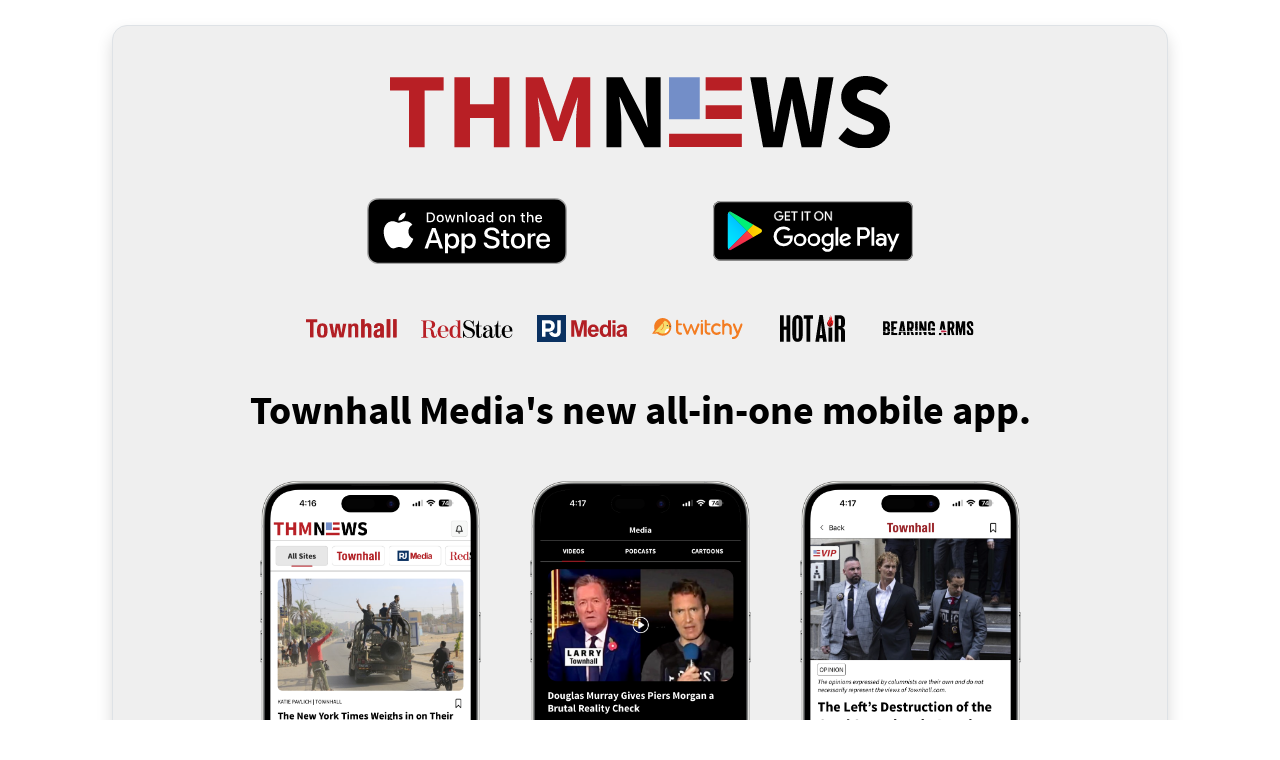

--- FILE ---
content_type: text/html; charset=utf-8
request_url: https://townhall.com/app
body_size: 15256
content:
<!DOCTYPE html>
<html lang="en">
<head>
    <meta charset="utf-8">
    <meta name="viewport" content="width=device-width, initial-scale=1, minimum-scale=1, user-scalable=no">
    <link rel="preconnect" href="//fonts.googleapis.com" crossorigin />
<link rel="preconnect" href="//fonts.gstatic.com" crossorigin />
<link rel="preconnect" href="//cdn.townhall.com" crossorigin />
<link rel="preconnect" href="//cdn.jsdelivr.net" crossorigin />
<link rel="preconnect" href="//ib.adnxs.com" crossorigin />
<link rel="preconnect" href="//experience.tinypass.com" crossorigin />
<link rel="preconnect" href="//www.googletagservices.com" crossorigin />
<link rel="preconnect" href="//cdn.townhall.com" crossorigin />
<link rel="preconnect" href="//media.townhall.com" crossorigin />
<link rel="preconnect" href="//www.google-analytics.com" crossorigin />
<link rel="preconnect" href="//ad.doubleclick.net" crossorigin />
<link rel="preconnect" href="//securepubads.g.doubleclick.net" crossorigin />
<link rel="preconnect" href="//c.amazon-adsystem.com" crossorigin />
    

    <link rel="apple-touch-icon" sizes="180x180" href="/apple-touch-icon.png">
    <link rel="icon" type="image/png" sizes="32x32" href="/favicon-32x32.png">
    <link rel="icon" type="image/png" sizes="16x16" href="/favicon-16x16.png">
    <link rel="mask-icon" href="/safari-pinned-tab.svg" color="#b81f25">
    <meta name="apple-mobile-web-app-title" content="Townhall">
    <meta name="application-name" content="Townhall">
    <meta name="msapplication-TileColor" content="#fafafa">
    <meta name="theme-color" content="#fafafa">

<link rel="preload" href="https://cdn.townhall.com/web/fonts/Heuristica-Regular.woff2" as="font" type="font/woff2" crossorigin>
<link rel="preload" href="https://cdn.townhall.com/web/fonts/Heuristica-Bold.woff2" as="font" type="font/woff2" crossorigin>
<link rel="preload" href="https://cdn.townhall.com/web/fonts/SourceSansPro-Bold-webfont.woff" as="font" type="font/woff" crossorigin>
<link rel="preload" href="https://cdn.townhall.com/web/fonts/SourceSansPro-Regular-webfont.woff" as="font" type="font/woff" crossorigin>
    <link href="https://cdn.jsdelivr.net/npm/bootstrap@5.3.3/dist/css/bootstrap.min.css" rel="stylesheet" integrity="sha384-QWTKZyjpPEjISv5WaRU9OFeRpok6YctnYmDr5pNlyT2bRjXh0JMhjY6hW+ALEwIH" crossorigin="anonymous">

    <style>.accordion-button:not(.collapsed){--bs-accordion-active-bg:#f3f3f3}.accordion-button:focus{box-shadow:none;outline:0;z-index:3}.btn-outline-primary:not(:disabled):not(.disabled).active,.btn-outline-primary:not(:disabled):not(.disabled):active,.show>.btn-outline-primary.dropdown-toggle{background-color:var(--primary-color);border-color:var(--primary-color);color:#fff}.btn.focus,.btn:focus{box-shadow:0 0 0 .2rem rgba(184,31,36,.25);outline:0}.btn-outline-primary:not(:disabled):not(.disabled).active:focus,.btn-outline-primary:not(:disabled):not(.disabled):active:focus,.show>.btn-outline-primary.dropdown-toggle:focus{box-shadow:0 0 0 .2rem rgba(184,31,36,.5)}.btn-outline-primary{border-color:#af2a2d;color:var(--primary-color)}.btn-outline-primary:hover{background-color:var(--primary-color);border-color:var(--primary-color);color:#fff}.btn{font-family:SourceSansProRegular,Helvetica,sans-serif}.nav-link.dropdown-toggle.show{background-color:#fafafa;color:#333}.dropdown-menu{background-clip:padding-box;background-color:#fafafa;border:1px solid #000;border-radius:5px;color:#212529;display:none;float:left;font-size:1rem;left:0;margin:0;min-width:10rem;position:absolute;text-align:left;top:100%;z-index:1000}.dropdown-menu a{color:#000;font-size:18px;font-weight:500;letter-spacing:.5px;text-transform:none}.dropdown-menu a:hover{color:var(--primary-color)}.nav-link{color:var(--text-color)}.nav-link:focus,.nav-link:hover{color:var(--primary-color)}.dropdown-item.active,.dropdown-item:active,.dropdown-item:hover{background-color:var(--border-color);color:#fff;text-decoration:none}.dropdown-menu[data-bs-popper]{left:0;margin-top:10px;top:100%}.breadcrumb{font-size:90%;margin:0;padding:0}.offcanvas{--bs-offcanvas-width:320px}.btn-close{opacity:1}b,strong{font-family:var(--font-bolder);font-weight:800}.thm-button-check:checked+.btn,.thm-button-outline-check:checked+.btn,.thm-button-outline.active,.thm-button-outline.show,.thm-button-outline:first-child:active,.thm-button.active,.thm-button.show,.thm-button:first-child:active,:not(.btn-check)+.thm-button-outline:active,:not(.btn-check)+.thm-button:active{background-color:var(--primary-color);border-color:var(--primary-color);color:#fff!important}@font-face{font-display:swap;font-family:Heuristica Regular;font-style:normal;font-weight:400;src:url(https://cdn.townhall.com/web/fonts/Heuristica-Regular.woff2) format("woff2")}@font-face{font-display:swap;font-family:Heuristica Bold;font-style:normal;font-weight:700;src:url(https://cdn.townhall.com/web/fonts/Heuristica-Bold.woff2) format("woff2")}@font-face{font-display:swap;font-family:HeuristicaBoldItalic;font-style:normal;font-weight:700;src:url(https://cdn.townhall.com/web/fonts/Heuristica-BoldItalic.woff2) format("woff2")}@font-face{font-display:swap;font-family:SourceSansProBold;font-style:normal;font-weight:700;src:url(https://cdn.townhall.com/web/fonts/SourceSansPro-Bold-webfont.woff) format("woff")}@font-face{font-display:swap;font-family:SourceSansProRegular;font-style:normal;font-weight:400;src:url(https://cdn.townhall.com/web/fonts/SourceSansPro-Regular-webfont.woff) format("woff")}@media screen and (max-width:767px){input,select,textarea{font-size:16px}}.search-icon>svg{fill:#b21f24;width:20px}.thm-root .nav-link{padding:4px}.thm-navbar-mobile #search-mobile{position:relative}.thm-navbar-mobile #search-mobile button[type=submit]{background:transparent;border:0;left:12px;margin:0;padding:0;position:absolute;top:9px}.thm-navbar-mobile #search-mobile input[type=search]{background:0 0;border:2px solid #d7d7d7;border-radius:6px;color:#303030;font-size:14px;margin:0 auto;outline:none;padding:10px 8px 8px 40px;position:relative;text-align:left;width:100%}.thm-navbar-main .thm-search a{right:8px;top:3px}.thm-tags .btn-group-sm>.btn,.thm-tags .btn-sm{margin:3px}.thm-tags .btn-light{background-color:#e8e8e8;border-color:#e8e8e8;color:#6c757d!important}.thm-search{background-color:hsla(0,0%,100%,.96);height:100%;left:0;margin:0 auto;opacity:0;position:fixed;top:0;transform:translateY(-100%) scale(0);transition:all .5s ease-in-out;width:100%;z-index:1200}.thm-search .search-icon>svg{fill:#b21f24;width:45px}.thm-search form{margin:0 auto;max-width:970px;position:relative;top:30%}.thm-search .btn-close{font-size:40px;position:absolute;right:10px;top:10px}.thm-search input[type=search]{background:transparent;border:2px solid #d7d7d7;border-radius:15px;color:#000;font-size:50px;margin:0 auto;outline:none;padding:26px 25px 25px 85px;position:relative;text-align:left;width:90%}.thm-search button[type=submit]{background:transparent;border:0;left:15px;position:absolute;top:32px}.open{opacity:1;transform:translate(0) scale(1)}.nav-vip{aspect-ratio:auto 3/1;width:45px}.nav-thtv,.nav-vip{height:15px;position:relative;top:-2px}.nav-thtv{aspect-ratio:auto 20/3}.thm-vip-badge{background-color:#fff;border-radius:0 5px 5px 0;height:auto;height:24px;padding:6px;position:absolute;width:auto}.thm-vip-menu>svg{margin:0 0 3px}.thm-vip-menu>svg,.thm-vip-sublevel{display:inline-block;height:12px;position:relative}.thm-vip-sublevel{aspect-ratio:auto 10/3;font-size:18px;margin:0;top:0}.thm-vip-button{border:1px solid var(--border-color);border-radius:3px;display:inline-block;font-size:19px;padding:0 10px}.thm-vip-button-small{display:inline-block;padding:0}.columnists-header h1{color:#000;display:block;font-family:var(--font-title);font-weight:400;margin:0;padding:0}.thm-sc .btn.tw:hover{background-color:#30a9f3}.thm-sc .btn.fb:hover{background-color:#2b82f3}.thm-sc .btn.tw{background-color:#1da1f2;color:#fff}.thm-brick{display:block;margin-top:80px;position:relative}.thm-comments{color:#b21f24}.thm-comments i>svg{fill:#b21f24;width:17px}.ad-header{-moz-box-sizing:border-box;-webkit-box-sizing:border-box;box-sizing:border-box;display:table;margin:0 auto;text-align:center!important}.vertical-center{align-items:center;display:flex;min-height:100%;min-height:100vh}.ad-90{min-height:90px}.ad-250{min-height:250px}.live-overlay{background:#c90110;border-radius:3px;display:block;font-size:12px;letter-spacing:1px;line-height:12px;margin:10px;padding:3px 8px;position:absolute;transition:color .1s linear,border .1s linear,opacity .1s linear,background-color .1s linear;white-space:nowrap;z-index:1}.live-overlay,.thm-pill{color:#fff;text-transform:uppercase}.thm-pill{background-color:#b21f24;border-color:#b21f24;font-family:SourceSansProRegular,Helvetica,sans-serif;font-weight:400;padding:6px}.separator{align-items:center;display:flex;font-size:12px;font-weight:400;margin:10px 0;text-align:center}.separator:after,.separator:before{border-bottom:1px solid #6c757d;content:"";flex:1}.separator:before{margin-right:.25em}.separator:after{margin-left:.25em}.small{font-size:var(--post-caption-size)}.thm-author-sm{aspect-ratio:auto 9/8;width:50px}.thm-author-lg,.thm-author-sm{border:.3px solid #8a8a8a;border-radius:5px;height:auto;margin-right:10px;vertical-align:middle}.thm-author-lg{width:122px}@media(max-width:768px){.thm-border{border-bottom:1px solid var(--border-color);margin-bottom:20px}}.thm-chevron svg{fill:#000;height:auto;width:35px}.four-column{-webkit-column-count:4;-moz-column-count:4;column-count:4;-webkit-column-gap:5px;-moz-column-gap:5px;column-gap:5px}@media(max-width:768px){.four-column{-webkit-column-count:2;-moz-column-count:2;column-count:2;-webkit-column-gap:5px;-moz-column-gap:5px;column-gap:5px}}.global-video-title{color:#b21f24;display:inline-block;font-family:SourceSansProRegular,Helvetica,sans-serif;padding:0}.thm-modal-close{background-color:#fff;border:2px var(--bs-border-style) var(--bs-border-color)!important;border-radius:16px;margin:0;padding:7px;position:absolute;right:-17px;top:-16px}.image-40-perc{height:auto;width:40%}article{color:var(--text-color);font-family:SourceSansProRegular,sans-serif;font-size:var(--post-body-size)}article figcaption{font-size:var(--post-caption-size);line-height:100%;padding:20px 0 15px}@media(max-width:768px){article figcaption{padding:10px 0 0}}article h1{font-size:36px}article h3{font-size:30px}article h4{font-size:24px}article h1,article h2,article h3,article h4,article h5{color:var(--text-color);font-family:var(--font-title);font-weight:700;margin-bottom:15px}@media(max-width:1396px){article .post-header__img{aspect-ratio:auto 736/414}}@media(max-width:1024px){article .post-header__img{aspect-ratio:auto 658/370}}article .post-header h1{color:var(--text-color);font-family:var(--font-title);font-size:var(--post-title-size);font-style:normal;font-weight:400;margin-bottom:0;margin-top:0;padding-bottom:0}article .post-header .thm-vip-sublevel{height:18px;margin:9px 0}article .post-header__byline{align-items:center;color:var(--text-color);font-size:var(--post-author-size);justify-content:space-between;letter-spacing:0;margin:15px 0;position:relative}article .post-header__byline a{color:var(--text-color);font-weight:400}article .post-header__byline a:hover{color:var(--primary-color)}article .post-header__byline .x-follow-btn{height:20px;position:relative;top:5px}article .post-header__category{color:#a82c31;font-size:20px;font-weight:400;text-transform:uppercase}article .post-header__img img{display:inline}article .post-body{line-height:1.6;padding:0 35px}@media(max-width:768px){article .post-body{padding:0}}article .post-body .wp-caption-text{color:#6c757d!important;font-size:80%;font-weight:400}article .post-body blockquote{background-color:#fff;border-bottom:2px solid var(--border-color);border-left:none;border-top:2px solid var(--border-color);font-family:SourceSansProRegular,Helvetica,sans-serif;font-size:100%;font-style:italic;margin:10px 0;padding:10.5px 55px;position:relative}@media(max-width:768px){article .post-body blockquote{font-size:88%;padding:10.5px 28px}}article .post-body blockquote:before{color:#b81f25;content:"“";font-family:Georgia,serif;font-size:6em;left:-11px;line-height:1;position:absolute;top:0}@media(max-width:768px){article .post-body blockquote:before{font-size:71px;left:-5px}}article .post-body blockquote:after{bottom:-.5em;color:#b81f25;content:"”";float:right;font-family:Georgia,serif;font-size:6em;line-height:1;position:absolute;right:0}@media(max-width:768px){article .post-body blockquote:after{bottom:-.5em;font-size:71px}}article .post-body blockquote p:last-of-type{margin-bottom:0}article .post-body .thm-tags{margin-bottom:20px}article .post-body .thm-tags h2{color:#b21f24;font-weight:700!important}article .post-body .thm-tags a{text-decoration:none}article .post-body .fb-post,article .post-body .fb-video,article .post-body .instagram-media,article .post-body .twitter-tweet{display:block;margin:10px auto!important;text-align:center!important}article .post-body div,article .post-body figure{max-width:100%}article .post-body figure figcaption{font-size:var(--post-caption-size);line-height:100%;margin-bottom:35px;margin-top:18px;padding:3px 5px}article .post-body img{display:block;height:auto;margin:0 auto;max-width:100%;text-align:center}article .post-body .thm-iframe{height:0;padding-bottom:56.25%;position:relative;width:100%}article .post-body .thm-iframe iframe{height:100%;left:0;position:absolute;top:0;width:100%}article .post-body iframe{display:block;margin:0 auto;text-align:center}article .post-body a{color:var(--primary-color);font-weight:400;text-decoration:underline}article .post-body a:hover{color:var(--text-color);text-decoration:none}article .post-body .pullquote{border-left:10px solid #b21f24;display:block;font-style:italic;margin-bottom:30px;margin-top:30px;padding-left:20px;padding-right:20px}article .post-body .pullquote a{font-weight:700;text-decoration:none}article .post-footer .author-bar{background-color:#f1f1f1;border-radius:5px;font-size:14px;margin:10px 0;padding:20px}article .post-footer .author-bar img{height:auto;width:100px}article .post-footer .author-bar a{color:#b81f24;text-decoration:underline}article .post-footer .author-bar a:hover{color:var(--text-color);text-decoration:none}@media(max-width:768px){article .post-footer .author-bar{background-color:#f1f1f1;font-size:14px;line-height:22px;margin:0;padding:8px}article .post-footer .media img{height:auto;width:75px}}article .author-bio{font-size:16px}article .read-more{color:var(--primary-color)}.come-in{transform:translateY(0)!important;visibility:visible!important}.thm-menu-divider{border-bottom:1px solid #fff;-moz-border-image:-moz-linear-gradient(left,#d8d8d8 0,#fff 100%);-webkit-border-image:-webkit-linear-gradient(left,#d8d8d8,#fff);-o-border-image:linear-gradient(90deg,#d8d8d8 0,#fff);border-image:linear-gradient(90deg,#d8d8d8 0,#fff);border-image-slice:1}.thm-navbar{font-weight:400;padding:0;text-transform:uppercase}.thm-navbar,.thm-navbar .thm-navbar-top{font-family:SourceSansProBold,Helvetica,sans-serif}.thm-navbar .thm-navbar-top{border:0;border-bottom:1px solid #fff;-moz-border-image:-moz-linear-gradient(left,#d8d8d8 0,#fff 100%);-webkit-border-image:-webkit-linear-gradient(left,#d8d8d8,#fff);-o-border-image:linear-gradient(90deg,#d8d8d8 0,#fff);border-image:linear-gradient(90deg,#d8d8d8 0,#fff);border-image-slice:1}.thm-navbar .nav-link{color:#000;padding:4px 18px 0 0}.thm-navbar .nav-link:hover{color:var(--primary-color)}.thm-navbar .navbar-vip-logo .vip-logo--stars{fill:#8fa0d1}.thm-navbar .navbar-vip-logo .vip-logo--stripes{fill:#b12025}.thm-navbar .navbar-vip-logo .vip-logo--text{fill:#fff}.thm-navbar .active{background-color:transparent;color:#b21f24;position:relative}.thm-headroom{transform:translateY(-200%);transition:.3s ease-in-out}.thm-navbar-scroll{background-color:var(--menu-bg-color);border:0 solid transparent;font-family:SourceSansProBold,Helvetica,sans-serif;font-weight:700;min-height:85px;padding:0;text-transform:uppercase}.thm-navbar-scroll .nav-link{font-size:18px;letter-spacing:1px;position:relative;text-transform:uppercase}.thm-navbar-scroll .nav-link.active:before{background:#b02025;border-radius:100%;bottom:-7px;content:"";height:7px;left:50%;position:absolute;transform:translateX(-50%);width:7px}.thm-navbar-scroll .headline{font-family:SourceSansProRegular,sans-serif;font-style:normal;overflow:hidden;text-overflow:ellipsis;text-transform:none;white-space:nowrap;width:600px}@media(max-width:1024px){.thm-navbar-scroll .headline{width:490px}}.thm-navbar-scroll .header-logo{aspect-ratio:auto 5/1;height:39px;width:196px}.thm-navbar-mobile .active.nav-link .thm-vip-menu .vip-logo--text,.thm-navbar-scroll .active.nav-link .thm-vip-menu .vip-logo--text{fill:#fff!important}.thm-navbar-mobile .navbar-vip-logo .vip-logo--stars,.thm-navbar-scroll .navbar-vip-logo .vip-logo--stars{fill:#8fa0d1}.thm-navbar-mobile .navbar-vip-logo .vip-logo--stripes,.thm-navbar-scroll .navbar-vip-logo .vip-logo--stripes{fill:#b12025}.thm-navbar-mobile .navbar-vip-logo .vip-logo--text,.thm-navbar-scroll .navbar-vip-logo .vip-logo--text{fill:#b21f24!important}:is(body):has(.thm-navbar-condensed){--body-padding-top:65px}.thm-navbar-condensed{min-height:65px}.thm-navbar-condensed .header-logo{aspect-ratio:auto 5/1;height:25px;width:125px}.thm-navbar-mobile{background-color:var(--menu-bg-color);border-bottom:1px solid transparent;font-family:SourceSansProRegular,Helvetica,sans-serif;font-size:18px;font-weight:600;height:60px;padding:5px 10px;text-transform:uppercase}.thm-navbar-mobile .thm-vip-menu>i>svg{height:18px}.thm-navbar-mobile .thm-vip-login{margin:0 0 0 12px;padding:3px 0}.thm-navbar-mobile .navbar-brand{display:inline-block;line-height:inherit;margin:0 0 0 6px;padding:0;white-space:nowrap}.thm-navbar-mobile .navbar-brand .header-logo{aspect-ratio:auto 5/1;width:110px}.thm-navbar-mobile .mobile-ft{background-color:#fff;font-family:SourceSansProRegular,Helvetica,sans-serif;font-size:13px;font-weight:400;letter-spacing:normal;padding:0;text-transform:uppercase}.thm-navbar-mobile .column-list{background-color:#f8f9fa;column-count:2;column-gap:10px;-moz-column-gap:10px;-webkit-column-gap:10px;-moz-columns:2;-webkit-columns:2;letter-spacing:normal;padding:8px;position:relative}.thm-navbar-mobile .column-list a{display:block;font-size:calc(100% - 2px);text-transform:none}.thm-navbar-mobile .navbar-nav .nav-link[data-bs-toggle=collapse][aria-expanded=true]:after{-webkit-transform:rotate(-180deg);transform:rotate(-180deg)}.thm-navbar-mobile .navbar-nav .nav-link[data-bs-toggle=collapse]:after{border-bottom:0;border-left:.3em solid transparent;border-right:.3em solid transparent;border-top:.3em solid;content:"";display:inline-block;margin-left:.255em;-webkit-transition:-webkit-transform .2s;transition:-webkit-transform .2s;transition:transform .2s;transition:transform .2s,-webkit-transform .2s;vertical-align:.255em}.thm-navbar-main{background-color:#fff;height:75px}.thm-navbar-main .thm-navbar-top .nav-link{margin-top:3px;padding:6px 20px 6px 0}.thm-navbar-main .thm-navbar-bottom .nav-link{padding:6px 20px 6px 0}.thm-navbar-main .nav-vip{aspect-ratio:auto 3/1;height:15px;position:relative;top:-2px}.thm-navbar-main .navbar-brand{margin-right:2rem;padding-bottom:3px;padding-top:0}.thm-navbar-main .header-logo{aspect-ratio:auto 5/1;height:auto;width:266px}.thm-navbar-main>a:hover{color:#b21f24}.alert-bar{background-color:var(--primary-color);color:#fff;cursor:pointer;font-size:1.15em;line-height:1.9em;padding:.3em 0 0}@media(max-width:991px){.alert-bar{margin-top:-25px}}@media(max-width:768px){.alert-bar{margin-bottom:.6em;margin-top:-10px}}@media(max-width:576px){.alert-bar{line-height:1.5em;padding-bottom:.2em;padding-top:.5em}}.alert-bar .btn-link{border-color:#fff;color:#fff;padding:.2rem .75rem 0;text-decoration:none;vertical-align:top}.alert-bar .btn-link:hover{background-color:#fff;color:var(--primary-color);text-decoration:none}.alert-bar__title{color:#fff;display:flex;padding-left:.2em}@media(max-width:576px){.alert-bar__title{padding-left:unset}}.alert-bar__title:hover{color:#fff;text-decoration:underline}@media(max-width:576px){.alert-bar__title{display:block;overflow:hidden;padding-left:.45em;text-overflow:ellipsis;white-space:nowrap}}@media(max-width:991px){.alert-bar__title{text-decoration:underline}}.alert-bar__label{border-right:1px solid hsla(0,0%,100%,.5);display:block;float:left;font-weight:700;height:100%;margin-right:.15em;padding-right:.45em}@media(max-width:576px){.alert-bar__label{font-size:85%}}footer{background-color:var(--menu-bg-color);font-size:18px}footer .column-list{column-count:4;column-gap:10px;-moz-column-gap:10px;-webkit-column-gap:10px;-moz-columns:4;-webkit-columns:4;letter-spacing:normal;padding:0;position:relative;text-transform:uppercase}footer .column-list__item{display:block}@media(max-width:768px){footer .column-list{column-count:2;-moz-columns:2;-webkit-columns:2}}footer a.thm-brand-button{background-color:var(--bs-gray-100);border:1px solid var(--bs-gray-300);border-radius:3px;color:#212529;cursor:pointer;display:block;font-size:1rem;font-weight:400;line-height:1.5;padding:8px 10px 10px;position:relative;text-align:center;text-decoration:none;-webkit-user-select:none;-moz-user-select:none;user-select:none;vertical-align:middle}.footer-ad{background-color:#fff;background-image:none!important;bottom:0;box-shadow:0 0 5px 0 rgba(0,0,0,.2)!important;box-sizing:border-box;left:0;margin:0 auto;margin-bottom:0!important;max-height:50px!important;opacity:1!important;position:fixed!important;text-align:center;width:100%!important;z-index:11}.footer-ad__close{background-color:#fff;background-image:url("data:image/svg+xml;charset=utf-8,%3Csvg width='13' height='13' viewBox='341 8 13 13' xmlns='http://www.w3.org/2000/svg'%3E%3Cpath fill='%234F4F4F' d='M354 9.31 352.69 8l-5.19 5.19L342.31 8 341 9.31l5.19 5.19-5.19 5.19 1.31 1.31 5.19-5.19 5.19 5.19 1.31-1.31-5.19-5.19z' fill-rule='evenodd'/%3E%3C/svg%3E");background-position:9px;background-repeat:no-repeat;background-size:13px 13px;border:none;border-radius:12px 0 0 0;box-shadow:0 -1px 1px 0 rgba(0,0,0,.2);height:28px;position:absolute;right:0;top:-28px;width:28px}#thm-account iframe{min-height:900px!important}.thm-piano-nl-hpfixed{background-color:transparent;bottom:0;left:0;position:fixed;width:100%;z-index:1000}.thm-piano-mop,.thm-piano-mop-premium{margin:0!important;padding:0!important;width:100%}.thm-piano-mop-premium .tp-container-inner:before{background:-moz-linear-gradient(top,hsla(0,0%,100%,0) 0,hsla(0,0%,100%,.99) 99%,#fff 100%);background:-webkit-linear-gradient(top,hsla(0,0%,100%,0),hsla(0,0%,100%,.99) 99%,#fff);background:linear-gradient(180deg,hsla(0,0%,100%,0) 0,hsla(0,0%,100%,.99) 99%,#fff);content:"";display:block;height:100px;margin-top:-100px;position:relative;width:100%}.thm-piano-eop{width:100%}.thm-piano-pfixed{background-color:transparent;bottom:0;left:10px;position:fixed;width:350px;z-index:1000}.thm-piano-top{top:10px}.thm-piano-bottom,.thm-piano-top{position:fixed;width:100%;z-index:1000}.thm-piano-bottom{bottom:0}.tp-container-inner{display:inline}.fb-social{background-color:var(--menu-bg-color);color:#fff!important}.fb-social i>svg{fill:#000;position:relative;top:-1px;width:var(--controls-svg-size)}.fb-social i>svg:hover{fill:#000}.fb-social:hover,.truth-social{background-color:var(--menu-bg-color)}.truth-social{color:#fff!important}.truth-social i>svg{fill:#000;position:relative;top:-1px;width:var(--controls-svg-size)}.truth-social i>svg:hover{fill:#000}.print,.truth-social:hover{background-color:var(--menu-bg-color)}.print{color:#fff!important}.print i>svg{fill:#000;position:relative;top:-1px;width:var(--controls-svg-size)}.print i>svg:hover{fill:#000}.print:hover,.tw-social{background-color:var(--menu-bg-color)}.tw-social{color:#fff!important}.tw-social i>svg{fill:#000;width:var(--controls-svg-size)}.tw-social i>svg .svg-tw-circle{fill:#1da1f2}.tw-social i>svg:hover{fill:#000}.em-social,.tw-social:hover{background-color:var(--menu-bg-color)}.em-social{color:#fff!important}.em-social i>svg{fill:#000;width:var(--controls-svg-size)}.em-social i>svg:hover{fill:#000}.em-social:hover{background-color:#d7d7d7}.rss-social{background-color:#ff6500;color:#fff!important}.rss-social i>svg{fill:#fff;width:var(--controls-svg-size)}.rss-social i>svg:hover{fill:#fff}.rss-social:hover{background-color:#fc751c}.controls-social{background-color:transparent;color:#fff!important;cursor:pointer}.controls-social i>svg{fill:#989898;width:25px}.controls-social i>svg:hover{fill:#b21f24}.controls-social:hover{background-color:transparent}.fb-icon>svg{fill:#989898;width:20px}.fb-icon>svg .svg-fb-path{fill:#989898}.fb-icon>svg .svg-fb-path:hover,.fb-icon>svg:hover{fill:#1877f2}.tw-icon>svg{width:20px}.tw-icon>svg .svg-tw-bird{fill:#fff}.tw-icon>svg .svg-tw-circle{fill:#989898}.tw-icon>svg .svg-tw-circle:hover{fill:#1da1f2}.icon-election .red{fill:#fb9e9e}.icon-election .pole{fill:#ccc}.icon-election .blue{fill:#577fbc}.townhall{width:65px!important}.hotair{width:40px!important}.bearingarms,.twitchy{width:75px!important}.pjmedia,.redstate{width:65px!important}.banner{margin:0 auto;text-align:center}.sticky{position:-webkit-sticky;position:sticky;top:6rem}.ad{margin:0 auto}.ad,.advs{text-align:center}.advs{-webkit-font-smoothing:antialiased;display:inline-block;font-size:11px;font-weight:400;line-height:1;margin-bottom:0;padding-top:5px;position:relative;top:0;width:100%}@media(max-width:768px){.gpt-ad-b{border-bottom:1px solid gray;margin-bottom:20px}}.h-50{min-height:50px}.h-90{min-height:90px}.h-250{min-height:250px}.rev-content{font-family:SourceSansProRegular,Helvetica,sans-serif;margin-bottom:3px;margin-top:7px}.hero-h1{font-family:var(--font-title);font-size:58px;font-weight:700;margin-bottom:50px}@media(max-width:768px){.hero-h1{border-bottom:1px solid var(--border-color);font-size:20px;font-weight:700;line-height:24px;margin-bottom:10px}}.hero-h1__author a{color:#7a7a7a;display:block;font-family:var(--font-header);margin-bottom:10px;margin-top:10px}.wp-card-huge{font-family:var(--font-title);position:relative}@media(max-width:768px){.wp-card-huge{border-bottom:1px solid var(--border-color);margin-bottom:20px}}.wp-card-huge__category{display:block;font-size:12px;font-weight:400;letter-spacing:0;margin:15px 0;text-transform:uppercase}.wp-card-huge__category a{color:var(--text-color)}.wp-card-huge__img{aspect-ratio:auto 1052/615;height:auto;position:relative}@media(max-width:576px){.wp-card-huge__img{min-height:200px!important}}.wp-card-huge__title{display:block;margin:10px 0}@media(min-width:768px){.wp-card-huge__title a.xl{font-size:50px;line-height:60px!important}}.wp-card-huge__title a{color:var(--text-color);font-size:var(--card-huge-title);font-weight:400;line-height:var(--card-huge-title-lh)}.wp-card-huge__author{color:var(--text-color);display:block;font-family:var(--font-header);letter-spacing:0;margin:0 0 15px}.wp-card-huge__author a{color:var(--text-color);font-weight:400}.wp-card-huge__author a:hover{color:var(--primary-color)}.wp-card-hero{background-color:#000;font-family:var(--font-title);position:relative}.wp-card-hero__overlay{color:#fff;left:20px;position:absolute;top:10px;width:70%}.wp-card-hero__overlay a:hover{color:#fff;text-decoration:underline}.wp-card-hero__category{font-size:12px;font-weight:400;letter-spacing:.2em;margin:15px 0;text-transform:uppercase}.wp-card-hero__category a{color:#fff}.wp-card-hero__img{height:auto;position:relative}.wp-card-hero__img img{opacity:.7}.wp-card-hero__title{margin:10px 0 25px}.wp-card-hero__title a{color:#fff;font-size:36px;font-weight:700;line-height:36px}.wp-card-hero__author{color:#fff;letter-spacing:0;margin:10px 0 15px}.wp-card-hero__author a{color:#fff;font-weight:700}.wp-card-hero__author a:hover{color:#fff;text-decoration:underline}.wp-card{font-family:var(--font-title)}@media(max-width:768px){.wp-card{border-bottom:1px solid var(--bs-gray-300);margin-bottom:20px}}.wp-card__vip-badge{background-color:#fff;padding:0;position:absolute;top:15px;z-index:10}.wp-card__category{font-size:10px;font-weight:700;letter-spacing:.2em;margin:10px 0 0;text-transform:uppercase}.wp-card__img{aspect-ratio:auto 536/311;height:auto;position:relative}@media(max-width:576px){.wp-card__img{min-height:200px!important}}.wp-card__title{margin-top:10px}.wp-card__title a{color:var(--text-color);font-size:var(--card-title);font-weight:400;line-height:var(--card-title-lh)}.wp-card__author{color:var(--text-color);font-family:var(--font-header);letter-spacing:0;margin:3px 0 15px}.wp-card__author a{color:var(--text-color);font-weight:400}.wp-card__author a:hover{color:var(--primary-color)}.th-card-h{font-family:var(--font-header)}@media(max-width:768px){.th-card-h{border-bottom:1px solid var(--border-color)}}.th-card-h__title{align-items:flex-start;display:flex;flex-direction:column}.th-card-h__title a{color:var(--text-color);display:inline-block;font-family:var(--font-title);font-size:var(--card-text-size);font-weight:400;line-height:29px}.th-card-h__img{height:auto;position:relative}.th-card-h__img,.th-card-h__img img{aspect-ratio:auto 3/2}.th-card-h__author{color:var(--text-color);font-family:var(--font-header);font-size:var(--post-author-size);letter-spacing:0;margin:0}.th-card-h__author a{color:var(--text-color);font-weight:400}.th-card-h__author a:hover{color:var(--primary-color)}.th-card-h__author img{border:.3px solid #8a8a8a;border-radius:5px;height:auto;margin-right:5px;vertical-align:middle;width:35px}@media(max-width:576px){.no-min-height{min-height:0!important}}.th-card-hp{font-family:SourceSansProRegular,Helvetica,sans-serif}@media(max-width:768px){.th-card-hp{border-bottom:1px solid var(--border-color)}}.th-card-hp__title a{color:var(--text-color);display:inline-block;font-family:var(--font-title);font-size:var(--card-small-title);font-weight:400;line-height:var(--card-title-lh)}.th-card-hp__img{aspect-ratio:auto 536/311;position:relative}@media(min-width:768px){.th-card-hp__img{height:auto;width:187px}}.th-card-hp__author{color:var(--text-color);font-family:var(--font-header);font-size:var(--card-author);letter-spacing:0;margin:5px 0 0}.th-card-hp__author a{color:var(--text-color);font-weight:400}.th-card-hp__author a:hover{color:var(--primary-color)}.th-card-hp__author img{border:.3px solid #8a8a8a;border-radius:5px;height:auto;margin-right:5px;vertical-align:middle;width:35px}.thm-cartoon-card{display:flex}.widget-list{background-color:#fff;display:inline-block;font-size:20px;line-height:28px}.widget-list__noborder{border:1px solid transparent!important}.widget-list__border{border-bottom:1px solid var(--border-color)}.widget-list__header{background-color:#fff;padding-bottom:5px}.widget-list__header img{width:20px}.widget-list__header-title{color:var(--primary-color);display:inline-block;font-size:var(--widget-title-size);padding:0}.widget-list__author,.widget-list__header-title{font-family:SourceSansProRegular,Helvetica,sans-serif}.widget-list__author{color:#000!important;display:block;font-size:14px;text-decoration:none!important}.widget-list__body{margin:0}.widget-list__body img{margin:10px 0;width:92px}.widget-list__hero{border:1px solid var(--border-color);border-radius:6px;display:flex;flex-direction:column;line-height:1.2!important}.widget-list__hero img{border-radius:6px;margin:0;padding:0;width:100%}.widget-list__body-title{color:#000!important;font-weight:800!important;line-height:1.2!important;text-decoration:none!important}.widget-list__body-img{background-position:50%;background-repeat:no-repeat;background-size:cover;border:.3px solid #707070;border-radius:5px;display:inline-block;height:80px;margin-right:15px;width:80px}.widget-list__count{color:#000;display:inline-block;font-family:Heuristica Regular,serif;font-size:45px;font-weight:700;line-height:45px;margin-right:5px;text-align:center;width:45px}.thm-cartoon-widget{display:inline-block;font-size:var(--widget-title-size);position:relative}.thm-cartoon-widget__button{background:rgba(0,0,0,.6);border-radius:3px;bottom:24px;float:left;font-family:var(--font-header);font-size:18px;left:20px;line-height:15px;margin:0 0 -4px;position:absolute;text-transform:uppercase;transition:color .1s linear,border .1s linear,opacity .1s linear,background-color .1s linear;white-space:nowrap}.thm-cartoon-widget__button a{color:#fff!important;display:block;padding:16px;text-decoration:none!important}.thm-cartoon-widget__button a:hover{background:rgba(0,0,0,.9);color:#fff}.th-widget-columns__img{aspect-ratio:auto 1/1;height:auto;width:85px}.trending__title{color:#b21f24;display:inline-block;font-family:Helvetica,Arial,sans-serif;font-size:22px;margin:0 0 10px}.trending .xl-story{position:relative}.trending .xl-story__summary{background-image:linear-gradient(-180deg,transparent,#000);bottom:0;left:0;padding:10px 15px 0;pointer-events:auto;position:absolute;right:0}.trending .xl-story__summary h1{font-size:26px;line-height:30px;margin:0 auto;padding:0}.trending .xl-story__summary a{color:#fff}.trending .xl-story__summary h5{color:#fff;font-family:Helvetica,Arial,sans-serif;font-size:16px;font-weight:700;letter-spacing:3px;margin:0 auto 10px;text-transform:uppercase}.trending .xl-story__img a{background-position:top;background-repeat:no-repeat;background-size:cover;display:block;height:250px;padding-bottom:0;position:relative}.trending .sm-story{padding-bottom:15px}.trending .sm-story__text{margin:20px 0 0}.trending .sm-story__text a{font-family:SourceSansProRegular,Helvetica,sans-serif;font-size:20px;font-weight:700;line-height:24px}.trending .sm-story__text:hover{color:#b21f24!important}.trending .sm-story__flavor{color:#8a8a8a;font-family:Helvetica,Arial,sans-serif;font-size:14px;font-weight:700;letter-spacing:3px;margin-top:3px;text-transform:uppercase}.trending .tothm-card{font-family:SourceSansProRegular,Helvetica,sans-serif}@media(max-width:768px){.trending .tothm-card{border-bottom:1px solid #989898;margin-bottom:20px}}.trending .tothm-card__vip-badge{border-right:40px solid transparent;border-top:40px solid #e6e6e6;height:0;position:absolute;width:0;z-index:10}.trending .tothm-card__category{font-size:10px;font-weight:700;letter-spacing:.2em;margin:10px 0 0;text-transform:uppercase}.trending .tothm-card__img{height:auto}.trending .tothm-card__img-cover a{background-position:top;background-repeat:no-repeat;background-size:cover;display:block;height:220px;padding-bottom:0;position:relative}.trending .tothm-card__title{margin-top:10px;text-align:left}.trending .tothm-card__title a{color:var(--text-color);font-size:20px;font-weight:700;line-height:20px}.trending .tothm-card__title a:hover{color:#b21f24!important}.trending .tothm-card__author{font-family:Helvetica,Arial,sans-serif;font-size:14px;font-weight:700;letter-spacing:.2em;margin:5px 0 10px;text-align:left}.mpw-bordered{border:1px solid #ddd;-moz-box-sizing:border-box;-webkit-box-sizing:border-box;box-sizing:border-box;float:left;margin-bottom:25px;padding:0 25px}.mpw-bordered>.mpw{margin:10px 0 15px}.mpw{clear:both;margin:0 auto 30px}.mpw .top-pad{padding-top:10px}.mpw ul li{line-height:20px;padding:10px 0}.mpw__domain{color:#8a8a8a;font-family:Helvetica,Arial,sans-serif;font-size:14px;font-weight:700;letter-spacing:3px;margin-top:5px;text-transform:uppercase}.mpw__title{border:0;border-bottom:2px solid #fff;color:#00a99d;display:inline-block;font-family:SourceSansProRegular,Helvetica,sans-serif;font-size:18px;margin:0}.mpw__title .star-box{top:2px}.mpw__story{font-family:SourceSansProRegular,Helvetica,sans-serif;font-size:18px;font-weight:700;line-height:23px}.hamburger .line{background-color:#000;display:block;height:2px;margin:7px 0;-webkit-transition:all .3s ease-in-out;-o-transition:all .3s ease-in-out;transition:all .3s ease-in-out;width:25px}.hamburger .line:hover{cursor:pointer}.hamburger .line-long{width:40px}.headroom{display:none;transform:translateY(-110%);transition:transform .2s linear;will-change:transform}.headroom--pinned{display:inline-block;transform:translateY(0)}.headroom--top,.headroom--unpinned{display:inline-block;transform:translateY(-110%)}.thm-headroom{display:none;transform:translateY(-110%);transition:transform .2s linear;will-change:transform}.thm-headroom--pinned{display:inline-block;transform:translateY(0)}.thm-headroom--top,.thm-headroom--unpinned{display:inline-block;transform:translateY(-110%)}#wpadminbar{background:#23282d;font-family:Open Sans,sans-serif;font-size:13px}#wpadminbar.bg-dark{background:#23282d!important}#wpadminbar span.navbar-brand{margin-right:.4em}#wpadminbar a.nav-link{color:#eee;line-height:20px}#wpadminbar a.nav-link:before,#wpadminbar span.nav-link--wordpress:before{font-family:dashicons;font-size:19px;padding-right:4px;vertical-align:middle}#wpadminbar span.nav-link--wordpress:before{color:#a0a5aa}#wpadminbar .dropdown-menu{background-color:#23282d;border:none;border-radius:unset;font-size:unset;margin-top:-3px}#wpadminbar a.dropdown-item{background-color:transparent!important;color:#b4b9be;font-size:1.1em;padding:.25rem 1rem}#wpadminbar a.dropdown-item:hover,#wpadminbar a.nav-link:hover{color:#00b9eb}#wpadminbar .dropdown-toggle.show{color:#33373b}#wpadminbar span.nav-link--wordpress:before{content:""}#wpadminbar a.nav-link--new:before{content:""}#wpadminbar a.nav-link--edit:before{content:""}@media only screen and (max-width:575px){#wpadminbar img.avatar{display:none}#wpadminbar .navbar-brand{padding-bottom:0;padding-top:2px}#wpadminbar span.nav-link--wordpress:before{font-size:25px}.thm-fixed-bottom{bottom:0;left:0;position:fixed;right:0;z-index:1030}}@media only screen and (min-width:576px){body.has-admin-bar{padding-top:56px}#wpadminbar{height:32px}}.thm-author-list .card-body{padding:6px 1px}.thm-slider a:visited{color:#707070}.tns-controls{align-content:center;align-items:center;background:#fdfdfd;display:flex;flex-direction:column;height:75px;justify-content:center;position:fixed;right:0;width:55px;z-index:1025}.tns-controls [aria-controls]{background:#ebebeb;border:0;border-radius:3px;color:#707070;font-size:15px;height:2.5em;margin:5px;padding:0 5px}.tns-outer{background-color:#fff;border:1px solid var(--bs-gray-300);font-size:15px;left:0;margin:0;position:fixed;right:0;top:65px;z-index:1020}.tns-ovh{box-shadow:0 3px 6px 0 rgba(0,0,0,.25)}.tns-inner,.tns-ovh{height:75px}.thm-slider-post{border-right:1px solid var(--border-color)!important;display:flex;flex-direction:row;padding:7px 0}.thm-slider-post__body{font-family:var(--font-header);font-weight:700;padding-right:10px}.gg-chevron-right{border:2px solid transparent;border-radius:100px;box-sizing:border-box;display:block;height:22px;position:relative;transform:scale(var(--ggs,1));width:22px}.gg-chevron-right:after{border-bottom:2px solid;border-right:2px solid;box-sizing:border-box;content:"";display:block;height:10px;position:absolute;right:6px;top:4px;transform:rotate(-45deg);width:10px}.gg-chevron-left{border:2px solid transparent;border-radius:100px;box-sizing:border-box;display:block;height:22px;position:relative;transform:scale(var(--ggs,1));width:22px}.gg-chevron-left:after{border-bottom:2px solid;border-left:2px solid;box-sizing:border-box;content:"";display:block;height:10px;left:6px;position:absolute;top:4px;transform:rotate(45deg);width:10px}.video-card:hover .brid-play{opacity:100%;transition:opacity .4s}.brid-play{height:70px;left:41%;opacity:0;position:absolute;top:50%;transform:translateY(-50%);width:70px}.poll-card{border:1px solid var(--primary-color);cursor:pointer;font-family:var(--font-title);padding:10px}.poll-card,.poll-card .poll-img{position:relative}@media(max-width:768px){.poll-card{margin-bottom:20px}}.poll-card .poll-body{background-color:#000;border-bottom-left-radius:var(--bs-border-radius)!important;border-bottom-right-radius:var(--bs-border-radius)!important;bottom:0;color:#fff;font-size:10px;font-weight:700;letter-spacing:1px;margin:-5px 0 0;position:relative;text-align:center;text-transform:uppercase;width:100%;z-index:10}.poll-card .poll-title{padding:5px}#question-selection{min-height:200px;width:200px}.poll-border{border:1px solid var(--primary-color)}.poll-border .thm-sc i>svg{width:35px}.poll-sponsor{margin-top:15px}.poll-sponsor img{margin-top:0;width:266px}.poll-sponsor .sponsor-text{-webkit-font-smoothing:antialiased;display:inline-block;font-size:13px;font-weight:800;line-height:1;margin-bottom:0;padding-top:5px;position:relative;text-align:center;top:0;width:100%}.poll-sponsor-results{margin-bottom:25px}.poll-center{justify-content:center}.poll-tagline{font-size:30px;font-weight:800}:root{--global-text-size:22px;--global-lh:1.2;--fs-0:12px;--fs-1:14px;--fs-2:16px;--fs-3:17px;--fs-4:18px;--fs-5:20px;--fs-6:22px;--fs-7:23px;--fs-8:28px;--primary-color:#b21f24;--secondary-color:#fafafa;--category-color:#a82c31;--menu-bg-color:#fafafa;--border-color:#d5d5d5;--dot-color:#b02025;--font-color:#424242;--bg-color:#fff;--heading-color:#292922;--white-color:#fff;--text-color:#000;--body-text-size:16px;--body-padding-top:85px;--card-huge-title:50px;--card-huge-title-lh:var(--global-lh);--card-text-size:22px;--card-text-size-lh:var(--global-lh);--card-title:20px;--card-title-lh:1.4;--card-small-title:17px;--card-author:16px;--post-caption-size:16px;--post-title-size:60px;--post-body-size:var(--global-text-size);--post-author-size:18px;--post-category-size:20px;--post-body-lh:1.6;--controls-svg-size:22px;--main-margin-top:0;--widget-title-size:22px;--font-bolder:SourceSansProBold,Helvetica,sans-serif;--font-title:"Heuristica Bold",serif;--font-header:SourceSansProRegular,Helvetica,sans-serif;--font-author:Helvetica,sans-serif;--font-body:Helvetica,sans-serif;--h1-size:35px;--lb-fs-author:20px;--lb-fs-body:var(--global-text-size);--bs-btn-active-color:transparent;--bs-btn-active-bg:transparent;--bs-btn-active-border-color:var(--bs-gray-100)}@media(max-width:768px){:root{--global-text-size:18px;--body-padding-top:65px;--post-caption-size:14px;--post-title-size:28px;--post-body-size:20px;--post-author-size:16px;--post-category-size:14px;--post-body-lh:1.5;--controls-svg-size:14px;--widget-title-size:22px;--card-text-size:20px;--card-title:23px;--card-small-title:23px;--card-huge-title:23px;--h1-size:25px;--main-margin-top:0px;--lb-fs-body:var(--global-text-size)}}html{font-smoothing:antialiased;text-rendering:optimizeLegibility}body{font-family:SourceSansProRegular,sans-serif;font-size:var(--body-text-size);line-height:1.2;padding-top:var(--body-padding-top);scroll-padding-top:65px}a,body{color:var(--text-color)}a,a:hover{text-decoration:none}.primary-color,a:hover{color:var(--primary-color)}.thfs-1,.thfs-2{color:var(--text-color);font-family:var(--font-title);font-size:var(--fs-2);font-weight:400}.thfs-3{font-size:var(--card-title);font-weight:800}.thfs-3,.thfs-5{color:var(--text-color);font-family:var(--font-header)}.thfs-5{font-size:var(--card-author);letter-spacing:0;line-height:var(--global-lh)}.fs-unset{font-size:unset}.fs-20{font-size:20px!important}.fs-40,.fs-40-48{font-size:40px!important}.fs-40-48{line-height:48px!important}@media(max-width:768px){.fs-40-48{font-size:var(--card-small-title)!important;line-height:var(--card-title-lh)!important}}.fs-cts{font-size:var(--card-text-size)!important}.lh-14{line-height:1.4!important}.ff-header,.pc{font-family:var(--font-header)}.pc,.pc a{color:var(--primary-color)}p{margin-bottom:1rem;margin-top:0}.join-vip{display:block;margin:0 auto;position:relative;text-align:center;top:11px}.vip-hero{margin:15px 0;max-width:110px}main{margin-top:var(--main-margin-top);min-height:500px}.social-bar a{margin-left:6px;padding:6px 8px}.social-bar a,.social-bar a:hover{border:1px solid var(--border-color)}.social-bar a:hover{background-color:#ededed}@media(max-width:768px){:root{--controls-svg-size:25px}}.th-bg{background-color:#ededed}.loadmore{overflow-anchor:none}.thm-myaccount{font-family:var(--font-header)}.thm-button-outline{background-color:#fff;border-color:var(--primary-color);color:var(--primary-color)}.thm-button-outline:hover{background-color:#af2a2d;border-color:#af2a2d;color:#fff}.thm-button{background-color:var(--primary-color);border-color:var(--primary-color);color:#fff}.thm-button:hover{background-color:#fff;border-color:#af2a2d;color:#000}h1,h2,h3{color:#000;font-family:var(--font-title);font-weight:400}h1{font-size:var(--h1-size);margin-bottom:10px;padding-bottom:10px}@media(max-width:768px){h1{font-size:var(--h1-size)}}.ff-body{font-family:var(--font-body)}.column-list{column-count:2;column-gap:10px;-moz-column-gap:10px;-webkit-column-gap:10px;-moz-columns:2;-webkit-columns:2;letter-spacing:normal;padding:15px 0;position:relative}.column-list a{display:block;overflow:hidden;padding-bottom:10px;text-overflow:ellipsis;text-transform:none;white-space:nowrap}.small-bold{font-size:var(--fs-2);font-weight:700}.columnist-img{height:auto;width:85px}.page-header{border-bottom:1px solid #d7d7d7;display:block;margin:10px 0 25px;padding-bottom:20px}.page-header span{color:#989898;display:block;font-weight:700;letter-spacing:.2em;padding-bottom:14px;text-transform:uppercase}.category-banner{background:#000;margin-bottom:25px}.category-banner h1{color:#fff;display:block;font-family:"Source Serif Pro",serif;font-weight:700;letter-spacing:.2em;padding:30px 0;text-align:center;text-transform:uppercase}.vip-promo img{height:auto;width:160px}#thm-comments{align-items:center;background-image:url(https://cdn.townhall.com/web/thm/comments-bg.png);background-position:top;background-repeat:no-repeat;background-size:contain;display:flex;flex-direction:column;justify-content:center;min-height:277px;position:relative}#thm-comments h3{font-family:var(--font-header)}@media(max-width:768px){#thm-comments{background-image:url(https://cdn.townhall.com/web/thm/comments-mobile-bg.png);min-height:343px}}a.thm-brand-button{background-color:var(--bs-gray-100);border:1px solid var(--bs-gray-300);border-radius:4px;color:#212529;cursor:pointer;display:inline-block;font-size:1rem;font-weight:400;line-height:1.5;padding:8px 10px 10px;position:relative;text-align:center;text-decoration:none;-webkit-user-select:none;-moz-user-select:none;user-select:none;vertical-align:middle}hr.thm-hr{border:2px solid var(--primary-color);color:inherit;margin:1rem 0;opacity:100%}.modal-dialog .selectize-dropdown .selected{background-color:var(--primary-color);color:#fff}.modal-dialog .selectize-dropdown-content{font-size:var(--global-text-size)}.thm-badge{background:var(--primary-color);border-radius:8px;color:#fff;font-family:var(--font-header);font-weight:700;letter-spacing:1.5px;margin:8px;padding:6px 8px 5px;position:absolute;text-decoration:none;text-transform:uppercase}.dot{background-color:#fff;border-radius:50%;color:#fff;display:inline-block;height:10px;margin-left:3px;margin-right:6px;position:relative;width:10px}@keyframes flickerAnimation{0%{opacity:1}50%{opacity:0}to{opacity:1}}@-o-keyframes flickerAnimation{0%{opacity:1}50%{opacity:0}to{opacity:1}}@-moz-keyframes flickerAnimation{0%{opacity:1}50%{opacity:0}to{opacity:1}}@-webkit-keyframes flickerAnimation{0%{opacity:1}50%{opacity:0}to{opacity:1}}.animate-flicker{-webkit-animation:flickerAnimation 1s infinite;-moz-animation:flickerAnimation 1s infinite;-o-animation:flickerAnimation 1s infinite;animation:flickerAnimation 1s infinite}h2.heading-normalized,h3.heading-normalized{font-weight:500!important;line-height:1.2!important}h2.heading-normalized a,h3.heading-normalized a{color:var(--text-color)!important;display:inline-block!important;font-size:var(--card-small-title);line-height:var(--card-title-lh)}</style>
     



<!-- Global site tag (gtag.js) - Google Analytics -->
<script async src="https://www.googletagmanager.com/gtag/js?id=G-732T5NHNX1"></script>
<script>
    window.dataLayer = window.dataLayer || [];
    function gtag() { dataLayer.push(arguments); }
    gtag('js', new Date());

 

    gtag('config', 'G-732T5NHNX1', {'pageType': 'free', 'section': 'app'});

</script>


    
    <title>THM News </title>
     <meta name="description" content="Townhall Media's all-in-one app. Townhall, RedState, PJ Media, Twitchy, HotAir, Bearing Arms" />
    <meta name="keywords" content="THM News, conservative media, Townhall, RedState, PJ Media, HotAir, Bearing Arms, mobile app, news aggregator, VIP membership" />
        <meta name="robots" content="index, follow" />
    <link rel="canonical" href="https://townhall.com/app" />

    <meta property="og:locale" content="en_US" />
    <meta property="og:title" content="THM News" />
    <meta property="og:type" content="website" />
    <meta property="og:url" content="https://townhall.com/app" />
    <meta property="og:image" content="https://cdn.townhall.com/web/thm/thm-news-story.png" />
    <meta property="og:site_name" content="townhall.com" />
    <meta property="og:description" content="Townhall Media's all-in-one app. Townhall, RedState, PJ Media, Twitchy, HotAir, Bearing Arms" />
    <meta name="twitter:card" content="summary_large_image" />
    <meta name="twitter:title" content="THM News" />
    <meta name="twitter:image" content="https://cdn.townhall.com/web/thm/thm-news-story.png" />
    <meta name="twitter:url" content="https://townhall.com/" />
    <meta name="twitter:description" content="Townhall Media's all-in-one app. Townhall, RedState, PJ Media, Twitchy, HotAir, Bearing Arms" />
    <meta name="twitter:site" content="@townhallcom" />


    <script type='text/javascript'>
    (function () {

        var _sf_async_config = window._sf_async_config = (window._sf_async_config || {});

        _sf_async_config.uid = 14482;
        _sf_async_config.domain = 'townhall.com';
        _sf_async_config.flickerControl = false;
        _sf_async_config.useCanonical = true;
        _sf_async_config.useCanonicalDomain = true;
        _sf_async_config.sections = 'app';
        _sf_async_config.authors = '';

        var _cbq = window._cbq = window._cbq || [];
        if (localStorage.getItem('_cbq_acct')) {
            _cbq.push(['_acct', localStorage.getItem('_cbq_acct') || "anon"]);
        }

        function loadChartbeat() {
            var e = document.createElement('script');
            var n = document.getElementsByTagName('script')[0];
            e.type = 'text/javascript';
            e.async = true;
            e.src = '//static.chartbeat.com/js/chartbeat.js';
            n.parentNode.insertBefore(e, n);
        }
        loadChartbeat();
    })();
</script>

<!-- Chartbeat Conversion -->
<script type="text/javascript">
    (function (w, d, s, c, u) {
        var qf = function (e, a) { (w[c].q = w[c].q || []).push([e, a]); }; w[c] = w[c] || qf;
        var st = d.createElement(s);
        var fs = d.getElementsByTagName(s)[0];
        st.async = 1; st.src = u; fs.parentNode.insertBefore(st, fs);
    })(window, document, 'script', 'chartbeat', 'https://static.chartbeat.com/js/subscriptions.js');
</script>
<!-- End Chartbeat Conversion -->

    <meta property="fb:pages" content="41632789656,103971336305218,319569361390023,106547192707583,124538510989702,283971595408,15418366158,153162531376557,127519040661256,123834811060739,305174559545115,321502821264274,413465452078762,492802317512753,140705212665688,116757565026850,114013445328868" />
    
    
    <style>
        @font-face {
            font-family: 'Heuristica Regular';
            font-style: normal;
            font-weight: normal;
            src: url("https://cdn.townhall.com/web/fonts/Heuristica-Regular.woff2") format("woff2");
            font-display: swap;
        }

        @font-face {
            font-family: 'Heuristica Bold';
            font-style: normal;
            font-weight: bold;
            src: url("https://cdn.townhall.com/web/fonts/Heuristica-Bold.woff2") format("woff2");
            font-display: swap;
        }

        @font-face {
            font-family: 'HeuristicaBoldItalic';
            font-style: normal;
            font-weight: bold;
            src: url("https://cdn.townhall.com/web/fonts/Heuristica-BoldItalic.woff2") format("woff2");
            font-display: swap;
        }

        @font-face {
            font-family: 'SourceSansProBold';
            src: url("https://cdn.townhall.com/web/fonts/SourceSansPro-Bold-webfont.woff") format("woff");
            font-weight: bold;
            font-style: normal;
            font-display: swap;
        }

        @font-face {
            font-family: "SourceSansProRegular";
            font-style: normal;
            font-weight: normal;
            src: url("https://cdn.townhall.com/web/fonts/SourceSansPro-Regular-webfont.woff") format("woff");
            font-display: swap;
        }

        body {
            font-family: SourceSansProRegular,Helvetica,sans-serif;
            line-height: 1.4;
            font-size: 20px;
            font-weight: bold;
        }

        .app-hero {
            background-color: #efefef;
            padding: 20px;
            margin: 0px 30px 30px 30px;
            border-radius: 15px;
        }

        @media (max-width: 768px) {
            .app-hero {
                background-color: #efefef;
                padding: 15px;
                margin: 0;
                border-radius: 15px;
            }
        }

        .app-hero h1 {
            font-family: SourceSansProBold, Helvetica, sans-serif;
            font-size: 2.5rem;
            font-weight: 700;
            color: #000;
        }

        .app-hero h4 {
            font-family: SourceSansProBold, Helvetica, sans-serif;
            font-size: 1.5rem;
            font-weight: 400;
            color: #000;
        }

        .app-hero img {
            max-width: 100%;
        }

        svg {
            fill: #63d317;
        }

        @media (max-width: 768px) {
            .hideme {
                display: none;
            }
        }

        .promo {
            border-color: #b21f24;
            border-style: solid;
            padding: 16px 95px;
            display: inline-block;
            border-radius: 8px;
        }

        @media (max-width: 768px) {
            .promo {
                padding: 16px 22px;
            }
        }
    </style>

    

</head>
<body style="--body-padding-top:25px;">

    <div class="thm-piano-top"></div>
    <header>
        
    </header>
    <div class="container-xl">
    <section class="app-hero border shadow">

        <div class="row text-center" style="margin-top:30px;">
            <div class="col">
                <img src="https://cdn.townhall.com/web/svg/thm/logo-thmnews.svg" alt="THM News" style="width: 500px;">
            </div>
        </div>
        <div class="row text-center justify-content-center align-items-center" style="margin-top:50px;">
            <div class="col-md-4 mb-4 mb-md-0">

                <a href="https://apps.apple.com/us/app/thm-news/id1614905506"><img src="https://cdn.townhall.com/web/svg/thm/app-store-badge.svg" alt="THM News" style="width: 200px;"></a>

            </div>
            <div class="col-md-4">
                <a href="https://play.google.com/store/apps/details?id=com.townhallmedia.townhallonehybrid"><img src="https://cdn.townhall.com/web/svg/thm/google-play-badge.svg" alt="THM News" style="width: 200px;"></a>

            </div>

        </div>
        <div class="row justify-content-md-center" style="margin-top:50px;">
            <div class="col col-lg-8">
                <div class="row row-cols-2 row-cols-md-6 text-center align-items-center">
                    <div class="col mb-4 mb-0-md"><img src="https://cdn.townhall.com/web/svg/thm/logo-townhall.svg" style="width:110px;"></div>
                    <div class="col mb-4 mb-0-md"><img src="https://cdn.townhall.com/web/svg/thm/logo-redstate.svg" style="width:110px;"></div>
                    <div class="col mb-4 mb-0-md"><img src="https://cdn.townhall.com/web/svg/thm/logo-pjmedia.svg" style="width:110px;"></div>
                    <div class="col mb-4 mb-0-md"><img src="https://cdn.townhall.com/web/svg/thm/logo-twitchy.svg" style="width:110px;"></div>
                    <div class="col mb-4 mb-0-md"><img src="https://cdn.townhall.com/web/svg/thm/logo-hotair.svg" style="width:65px;"></div>

                    <div class="col mb-4 mb-0-md"><img src="https://cdn.townhall.com/web/thm/logo-bearingarms-1.svg" style="width:110px;"></div>
                </div>
            </div>
        </div>

        <div class="row justify-content-md-center" style="margin-top:25px;">
            <div class="col text-center">
                <h1>Townhall Media's new all-in-one mobile app.</h1>
            </div>
        </div>
        <div class="d-flex justify-content-md-center" style="margin-top:20px;justify-content: center !important;">
            <div class="col-auto d-flex justify-content-center">
                <img src="https://cdn.townhall.com/townhall/ios4.png" alt="THM News" style="justify-content: center !important; width:225px;height:auto;">
            </div>
            <div class="col-auto d-flex justify-content-md-center d-none d-lg-flex d-xl-flex ">
                <img src="https://cdn.townhall.com/townhall/ios5.png" alt="THM News" style="width:225px;margin-left:45px;margin-right:45px;">
            </div>
            <div class="col-auto d-flex justify-content-md-center d-none d-lg-flex d-xl-flex">
                <img src="https://cdn.townhall.com/townhall/ios6.png" alt="THM News" style="width:225px;height:auto;">
            </div>




        </div>
        <div class="row justify-content-md-center" style="margin-top:25px;">
            <div class="col col-lg-8 text-center">
                <h4>
                    THM News was designed to finally bring all of our conservative sites together, to give you <strong>the best and fastest experience</strong>, seamlessly integrating with your VIP membership if you have one.
                    <br /><i>(And if you don't - trust us, you'll want one now!)</i>
                </h4>
            </div>
        </div>
        <div class="row justify-content-md-center my-4">
            <div class="col col-lg-8">
                <ul class="list-unstyled">

                    <li class="mb-2">
                        <svg xmlns="http://www.w3.org/2000/svg" height="1.2em" viewBox="0 0 448 512"><path d="M64 80c-8.8 0-16 7.2-16 16V416c0 8.8 7.2 16 16 16H384c8.8 0 16-7.2 16-16V96c0-8.8-7.2-16-16-16H64zM0 96C0 60.7 28.7 32 64 32H384c35.3 0 64 28.7 64 64V416c0 35.3-28.7 64-64 64H64c-35.3 0-64-28.7-64-64V96zM337 209L209 337c-9.4 9.4-24.6 9.4-33.9 0l-64-64c-9.4-9.4-9.4-24.6 0-33.9s24.6-9.4 33.9 0l47 47L303 175c9.4-9.4 24.6-9.4 33.9 0s9.4 24.6 0 33.9z" /></svg>&nbsp;&nbsp;All your THM favorites in one spot: reporting, columns, podcasts, cartoons, and videos.
                    </li>
                    <li class="mb-2">
                        <svg xmlns="http://www.w3.org/2000/svg" height="1.2em" viewBox="0 0 448 512"><path d="M64 80c-8.8 0-16 7.2-16 16V416c0 8.8 7.2 16 16 16H384c8.8 0 16-7.2 16-16V96c0-8.8-7.2-16-16-16H64zM0 96C0 60.7 28.7 32 64 32H384c35.3 0 64 28.7 64 64V416c0 35.3-28.7 64-64 64H64c-35.3 0-64-28.7-64-64V96zM337 209L209 337c-9.4 9.4-24.6 9.4-33.9 0l-64-64c-9.4-9.4-9.4-24.6 0-33.9s24.6-9.4 33.9 0l47 47L303 175c9.4-9.4 24.6-9.4 33.9 0s9.4 24.6 0 33.9z" /></svg>&nbsp;&nbsp;Seamless VIP integration. The THM News app will keep you logged in!
                    </li>
                    <li class="mb-2">
                        <svg xmlns="http://www.w3.org/2000/svg" height="1.2em" viewBox="0 0 448 512"><path d="M64 80c-8.8 0-16 7.2-16 16V416c0 8.8 7.2 16 16 16H384c8.8 0 16-7.2 16-16V96c0-8.8-7.2-16-16-16H64zM0 96C0 60.7 28.7 32 64 32H384c35.3 0 64 28.7 64 64V416c0 35.3-28.7 64-64 64H64c-35.3 0-64-28.7-64-64V96zM337 209L209 337c-9.4 9.4-24.6 9.4-33.9 0l-64-64c-9.4-9.4-9.4-24.6 0-33.9s24.6-9.4 33.9 0l47 47L303 175c9.4-9.4 24.6-9.4 33.9 0s9.4 24.6 0 33.9z" /></svg>&nbsp;&nbsp;Customize with a personalized site order, dark mode, bookmarks, and more.
                    </li>
                    <li class="mb-2">
                        <svg xmlns="http://www.w3.org/2000/svg" height="1.2em" viewBox="0 0 448 512"><path d="M64 80c-8.8 0-16 7.2-16 16V416c0 8.8 7.2 16 16 16H384c8.8 0 16-7.2 16-16V96c0-8.8-7.2-16-16-16H64zM0 96C0 60.7 28.7 32 64 32H384c35.3 0 64 28.7 64 64V416c0 35.3-28.7 64-64 64H64c-35.3 0-64-28.7-64-64V96zM337 209L209 337c-9.4 9.4-24.6 9.4-33.9 0l-64-64c-9.4-9.4-9.4-24.6 0-33.9s24.6-9.4 33.9 0l47 47L303 175c9.4-9.4 24.6-9.4 33.9 0s9.4 24.6 0 33.9z" /></svg>&nbsp;&nbsp;Available on all devices: iOS / Android, phones and tablets.
                    </li>
                </ul>
            </div>
        </div>
        <div class="row justify-content-md-center">
            <div class="col col-lg-8">
                <div class="row d-flex text-center align-items-center">
                    <div class="col-md-4 mb-4 mb-md-0">
                        <img src="https://cdn.townhall.com/web/thm/subscriptions-badge-vip.svg" width="200" alt="THM News" style="width:200px;">
                    </div>
                    <div class="col-md-8">
                        <p style="font-size:23px;">
                            Want even more, free from the censorship of big tech?
                            <br />Join the fight as a VIP member!

                        </p>
                        <p>
                            Skip all the ads and get access to exclusive columns, reporting, podcasts, and more from your favorite conservatives - totally uncensored - by joining VIP.
                            You'll also get private access to comment and interact with fellow VIP members.
                        </p>
                    </div>
                </div>
            </div>
        </div>
        <div class="row text-center justify-content-center align-items-center" style="margin-top:50px;">
            <div class="col-md-4">
                <a href="https://apps.apple.com/us/app/thm-news/id1614905506">
                    <img src="https://cdn.townhall.com/web/svg/thm/app-store-badge.svg" alt="THM News" style="width: 200px;margin-bottom: 14px;">
                </a>
                <img src="https://cdn.townhall.com/townhall/apple-qr-code.svg" class="hideme" alt="THM News" style="width: 200px;">
            </div>
            <div class="col-md-4">
                <a href="https://play.google.com/store/apps/details?id=com.townhallmedia.townhallonehybrid"><img src="https://cdn.townhall.com/web/svg/thm/google-play-badge.svg" alt="THM News" style="width: 200px;margin-bottom: 14px;"></a>
                <img src="https://cdn.townhall.com/townhall/google-qr-code.svg" class="hideme" alt="THM News" style="width: 200px;">
            </div>

        </div>
    </section>
</div>
    <div class="thm-piano-pfixed"></div>
    <script src="/dist/main.js?v=g1xXisNZQT72wDlNwxnVu8bz6AZDykud5JzvweiJbyE"></script>
    <script src="/dist/runtime.js?v=uB8GF5-G_8TIuXzVFmH-4irzx9OSzdOvtu_kn_q4MTQ"></script>
    <script src="/dist/vendors.js?v=urvJlGNK0hYdQhMwj03A1HlgUE-7r8_mRS0FxOkJc2M"></script>
    <script>
    function isSafari() {
        var userAgent = navigator.userAgent;
        var isSafari = /^((?!chrome|android).)*safari/i.test(userAgent);
        return isSafari;
    }
    //  var displayMode = 'modal';
    var userAgent = navigator.userAgent;
    var isSafari = /^((?!chrome|android).)*safari/i.test(userAgent);

    // Checking if the URL path is '/subscribe'
    var isSubscribePage = window.location.pathname === '/subscribe';

    // Determining the display mode
    var displayMode;
    if (isSubscribePage) {
        displayMode = 'modal';
    } else {
        //  displayMode = isSafari ? 'redirect' : 'modal';
        displayMode = isSafari ? 'modal' : 'redirect';
        // displayMode = 'redirect';
    }

    console.log("displayMode is " + displayMode);
    tp = window["tp"] || [];
    tp.push(["setUsePianoIdUserProvider", true]);
    tp.push(["setDebug", false]);


        tp.push(['setCloudflareWorkerUrl', 'https://auth.townhall.com']);
        tp.push(["init", function () {
            console.log("[p] init begins");
            tp.enableGACrossDomainLinking();

            var w = window.innerWidth;
            if (w > 500) {
                w = 500;
            }

            tp.pianoId.init({
                displayMode: displayMode,
                confirmation: 'after',
                // displayMode: 'modal',
                containerSelector: '#login-form',
                width: w,
                height: 400,
                loggedIn: function (data) {
                    //console.log('user ', data.user, ' logged in with token', data.token);
                    pianoMan.verify(data);
                },
                loggedOut: function (event) {
                    pianoMan.verify(event);
                    window.location.reload();
                },
                loginDisplayed: function () {
                    console.log("login displayed")
                },
                loginSuccess: function (e) {
                    //thmPiano.alreadyLoggedIn = true;
                    console.log("loginSuccess");
                }
            });

            if (!tp.pianoId.isUserValid()) {
                console.log("[p] anonymous");
                pianoMan.verify();
            }
        }]);


    tp.push(["addHandler", "customEvent", function (event, b, c, d) {
        switch (event.eventName) {
            case 'newsletter':
            case 'newsletter-signup':
            case 'newsletter-poll':

                var iframeId = b;
                var payload = {
                    email: event.params.email,
                    id: 1,
                    source: event.eventName,
                    pc: event.params.pc,
                    list: null,
                    rid: pianoMan.getRid()
                };
                //list came from template
                if (event.params.list) {
                    payload.list = thmUtils.tryParseJson(event.params.list);
                }
                if (payload.email && payload.email.length > 0) {
                    pianoMan.postupNewsletter(payload);
                }

                break;
            case 'continue-reading':
                tp.offer.show({ offerId: event.params.offer })
                break;
        }
    }]);
    tp.push(["addHandler", "showOffer", function (offerParams) {
        chartbeat('trackPaywallShown');
    }])
    tp.push(["addHandler", "startCheckout", function () {
        chartbeat('trackPaywallStart');
    }]);
    tp.push(["addHandler", "checkoutComplete", async function (conversion) {

        console.log(conversion);

        var payload = {
            email: conversion.email,
            id: 1,
            source: "piano conversion through purchase",
            pc: null,
            list: [1490],
            rid: conversion.rid
        };
        var result = pianoMan.postupNewsletter(payload);

        chartbeat('trackPaywallComplete');
    }]);
</script>
<script>(function (src) { var a = document.createElement("script"); a.type = "text/javascript"; a.async = false; a.src = src; var b = document.getElementsByTagName("script")[0]; b.parentNode.insertBefore(a, b) })("https://experience.tinypass.com/xbuilder/experience/load?aid=tSxoqtcFa7");</script>
<div id="login-form"></div>
    



    <script type="text/javascript">
        console.info("The End: ", window.performance.now());
    </script>
    <div class="thm-piano-nl-hpfixed"></div>
    <div class="thm-piano-bottom"></div>

<script defer src="https://static.cloudflareinsights.com/beacon.min.js/vcd15cbe7772f49c399c6a5babf22c1241717689176015" integrity="sha512-ZpsOmlRQV6y907TI0dKBHq9Md29nnaEIPlkf84rnaERnq6zvWvPUqr2ft8M1aS28oN72PdrCzSjY4U6VaAw1EQ==" data-cf-beacon='{"rayId":"9c1a34059cea2a7e","version":"2025.9.1","serverTiming":{"name":{"cfExtPri":true,"cfEdge":true,"cfOrigin":true,"cfL4":true,"cfSpeedBrain":true,"cfCacheStatus":true}},"token":"c8bdbdfe828f43f89175311e28da7ced","b":1}' crossorigin="anonymous"></script>
</body>
</html>


--- FILE ---
content_type: image/svg+xml
request_url: https://cdn.townhall.com/web/svg/thm/logo-townhall.svg
body_size: 3208
content:
<svg xmlns="http://www.w3.org/2000/svg" viewBox="0 0 500 100"><path d="M323.2.9v31.8h.3c3.7-6.3 9.6-9.5 18-9.5 6.1 0 10.7 1.6 13.9 5 3.3 3.3 4.8 8.7 4.8 16V99h-19V48c0-3.9-.6-6.5-1.9-8.1-1.3-1.5-3.3-2.2-6.2-2.2-6.6 0-10.1 4-10.1 12.2V99h-19V.9h19.2zm52.2 45.2c0-4.4.7-7.9 2.1-10.8 1.4-2.9 3.3-5.3 5.6-7.1 2.4-1.8 5.1-3 8.3-3.8 3.2-.8 6.6-1.2 10.2-1.2 5.7 0 10.2.6 13.8 1.6 3.4 1.1 6.2 2.6 8 4.6 1.9 2 3.3 4.5 4 7.2.6 2.8 1 5.9 1 9.1v39c0 3.4.2 6.2.5 8.1.2 1.9.9 4 1.9 6.2h-18.3c-.6-1.2-1.2-2.4-1.5-3.8-.2-1.3-.6-2.6-.9-3.9h-.2c-2.2 3.9-4.8 6.4-7.6 7.5-2.8 1.2-6.7 1.8-11.2 1.8-3.3 0-6.1-.6-8.4-1.8-2.2-1.1-4.1-2.7-5.4-4.7-1.4-2-2.4-4.3-3.1-6.7-.6-2.5-.9-5-.9-7.5 0-3.5.4-6.5 1.2-9 .7-2.5 1.8-4.7 3.3-6.5 1.6-1.8 3.5-3.2 5.8-4.4 2.2-1.2 5.1-2.2 8.4-3.2l10.7-2.8c2.8-.8 4.9-1.8 5.9-3.1 1.2-1.3 1.6-3.2 1.6-5.6 0-2.8-.5-5.1-1.9-6.7-1.4-1.5-3.5-2.4-6.9-2.4-2.8 0-5 .8-6.6 2.6-1.4 1.8-2.2 4.1-2.2 7v2.1h-17l-.2-1.8zm30.5 18.4c-1.4.6-2.8 1-4 1.3-3.8.8-6.6 2.2-8.3 4.1-1.7 2-2.5 4.6-2.5 7.8 0 2.8.6 5.3 1.7 7.3 1 2 2.8 2.9 5.4 2.9 1.2 0 2.6-.1 4-.6 1.4-.4 2.6-1.1 3.8-2 1.2-.8 2.1-2 2.8-3.5.7-1.4.9-3.2.9-5.2V62.1c-.9 1-2.3 1.8-3.8 2.4zM464 .9V99h-19V.9h19zm35.8 0V99h-19V.9h19z" fill="#b21f24"/><path d="M323.2.9v31.8h.3c3.7-6.3 9.6-9.5 18-9.5 6.1 0 10.7 1.6 13.9 5 3.3 3.3 4.8 8.7 4.8 16V99h-19V48c0-3.9-.6-6.5-1.9-8.1-1.3-1.5-3.3-2.2-6.2-2.2-6.6 0-10.1 4-10.1 12.2V99h-19V.9h19.2zm52.4 45.2c0-4.4.7-7.9 2.1-10.8 1.3-2.9 3.2-5.3 5.5-7.1 2.3-1.8 5-3 8.2-3.8 3.1-.8 6.5-1.2 10.1-1.2 5.6 0 10.4.6 13.7 1.6 3.5 1.1 6.2 2.6 8.3 4.6 1.9 2 3.1 4.5 3.8 7.2.7 2.8 1 5.9 1 9.1v39c0 3.4.2 6.2.6 8.1.4 1.9.9 4 1.8 6.2h-18c-.7-1.2-1.2-2.4-1.4-3.8-.4-1.3-.7-2.6-.9-3.9h-.4c-2.2 3.9-4.7 6.4-7.6 7.5-3 1.2-6.6 1.8-11.3 1.8-3.3 0-6-.6-8.4-1.8-2.3-1.1-4-2.7-5.4-4.7-1.4-2-2.4-4.3-3-6.7-.7-2.5-1-5-1-7.5 0-3.5.4-6.5 1.2-9 .7-2.5 1.8-4.7 3.3-6.5 1.5-1.8 3.4-3.2 5.8-4.4 2.3-1.2 5.1-2.2 8.4-3.2l10.7-2.8c2.8-.8 4.7-1.8 5.9-3.1 1.2-1.3 1.7-3.2 1.7-5.6 0-2.8-.7-5.1-2-6.7-1.4-1.5-3.7-2.4-6.8-2.4s-5.2.8-6.7 2.6c-1.4 1.8-2.2 4.1-2.2 7v2.1h-17.1l.1-1.8zm30.6 18.4c-1.6.6-2.8 1-4 1.3-4 .8-6.7 2.2-8.3 4.1-1.6 2-2.5 4.6-2.5 7.8 0 2.8.6 5.3 1.6 7.3 1.1 2 3.1 2.9 5.6 2.9 1.2 0 2.6-.1 3.9-.6 1.3-.4 2.8-1.1 3.8-2 1.2-.8 2.1-2 2.8-3.5.7-1.4 1.2-3.2 1.2-5.2V62.1c-1.4 1-2.7 1.8-4.1 2.4zM445.3.9h19V99h-19V.9zm35.7 0h19V99h-19V.9z" fill="#b21f24"/><path d="M62.7 17.2H41.2V99H21.5V17.2H0V.9h62.7v16.3zM62.2 45.4c1-4.8 2.7-8.9 5-12.2 2.2-3.2 5.3-5.7 9-7.4 3.7-1.7 8.3-2.5 13.6-2.5 5.7-.1 10.4.7 14.2 2.2 3.7 1.6 6.8 4 8.9 7.3 2.2 3.3 3.8 7.3 4.7 12.2.8 4.8 1.3 10.6 1.3 17.1 0 6.4-.5 12-1.5 16.8-.9 4.8-2.6 8.9-4.9 12.1-2.4 3.3-5.3 5.7-9 7.2-3.8 1.5-8.3 2.4-13.8 2.4-5.7.1-10.3-.6-14.1-2.1-3.8-1.5-6.8-3.9-8.9-7.1C64.5 88 62.9 84 62 79c-.9-4.8-1.4-10.6-1.4-17 .1-6.2.7-11.8 1.6-16.6zM80 72.5c.1 3.2.6 6 1.3 8.3.7 2.2 1.6 4 3.1 5.3 1.4 1.3 3.2 1.9 5.4 1.9 3.9 0 6.5-2 8.1-6 1.4-4 2.1-10.7 2.1-19.9s-.7-15.9-2.1-19.9c-1.5-4-4.1-6-8.1-6-2.2 0-4.1.6-5.4 1.9-1.4 1.3-2.4 3.1-3.1 5.4-.7 2.3-1.2 5-1.3 8.2-.2 3.2-.3 6.7-.3 10.4 0 3.8.1 7.2.3 10.4zm66.7-47.4l8.7 52.5h.3l9.1-52.5h20.6l9.8 52.5h.2l8.9-52.5h18.2l-16 73.9h-21.6l-9.7-52.5h-.3l-9 52.5h-22l-16.1-73.9h18.9zm104 0v8.7h.2c2-3.7 4.6-6.3 7.9-8 3.2-1.7 6.9-2.5 11-2.5 6.1 0 10.7 1.6 14 5 3.2 3.3 4.9 8.7 4.9 16V99h-19V48c0-3.9-.6-6.5-1.9-8.1-1.3-1.5-3.3-2.2-6.2-2.2-6.8 0-10.1 4-10.1 12.2V99h-18.9V25h18.1z" fill="#b21f24"/></svg>

--- FILE ---
content_type: application/javascript
request_url: https://auth.townhall.com/id/api/v1/identity/token/verify?browser_id=mkol7oevlr80r5qj&page_view_id=mkol7oev5v2z37ed&content_type=website&page_title=THM+News&callback=jsonp2424&client_id=tSxoqtcFa7&site=https%3A%2F%2Ftownhall.com&user_state=anon
body_size: -106
content:
jsonp2424({
  "error" : "access_denied",
  "site_cookie_domain" : ".townhall.com",
  "email_confirmation_required" : null,
  "extend_expired_access_enabled" : false,
  "authorized_by_sso" : true
})

--- FILE ---
content_type: image/svg+xml
request_url: https://cdn.townhall.com/web/thm/logo-bearingarms-1.svg
body_size: 57787
content:
<svg xmlns="http://www.w3.org/2000/svg" viewBox="0 0 95.322 15">
    <defs>
        <clipPath id="sle3m1xq9a">
            <path data-name="Rectangle 499" style="fill:none" d="M0 0h95.323v15H0z"/>
        </clipPath>
    </defs>
    <g data-name="Group 625" style="clip-path:url(#sle3m1xq9a)">
        <path data-name="Path 512" d="m7.314 11.138-.081.081.019-.118.124-.18c-.392-.006-.777-.006-1.156-.013l-1.394-.019-.081.131-.018.416-.081.361-.1.218-.18.2-.18.1-.019.018-.18.081-.118.018h-.56l-.037.018h-.317l-.162-.062-.1.038-.037-.019.037-.18v-.5l-.1-.118.118-.2v-.28l-.037-.063.037-.118v-.089l-2.667-.04-.006.018v.2l.018.038-.018.037v.423L0 11.619l.063.218v.441l-.019.037v.641l-.018.037v.361l.018.038v.417l-.018.062.018.4.037.025v.392h1.567l.193.018h.28l.031-.018h.211l.074.018h.343l.038-.018h.4l.081-.037.037-.081h.037l.038.136h.1v-.118l.118.1.417-.018.037-.019.136.037.46-.018.2-.038h.243v-.1l.037-.038.162.019.1-.019.062-.037.218-.063.261-.136.118-.162.162-.037.541-.622.261-.4.118-.379.162-.7.018-.038v-.5l.038-.038v-.2l-.018-.038h-.048zm-4.907 1.014v-.233l.038-.006.037.019-.037.2zm.056 2.344.019-.037.018.018zm.075-2.257.018-.062.038.042zm.1 2.257v-.037H2.7l.018.037zm.081-.062-.019-.015h.03zm.243.019-.019.018-.037.081-.019-.062zm.2.124v.042h-.319l.3-.119.038.019zm.9-.025-.037-.081.062.018.018.062zm.638-2.114V12.4l.081.019.062.062zm1.119.858.006.006z"/>
        <path data-name="Path 513" d="m.063 9.738-.038.037.038.118v.361l-.019.038v.218l.013.025 2.661-.037v-.054l-.033-.2.037-.143v-.9l-.037-.057.037-.18-.018-.162.038-.3.1-.1.1-.037h.66l.342.037.118.063.361.28.218.317.062.541.081.4v.46l1.441-.019c.379-.006.765-.006 1.156-.012l-.005-.088.019-.038-.019-.018v-.2l.019-.037v-.2l-.119-.119-.025-.037.006-.05.1.031v-.255l-.081-.077.019-.28-.081-.2v-.1l-.081-.22h-.118l-.019-.018.081-.082-.019-.136-.136-.243-.317-.4-.441-.361-.063-.236.019-.044.118.018.261-.242.317-.417.118-.2v-.076l-.08-.063-.019-.062.1-.037.062.018.062-.037.1-.4.062-.6-.062-.019a.412.412 0 0 0-.006-.087l.087-.119-.019-.28.019-.037-.037-.417.037-.162-.062-.46v-.4l-.063-.137-.018-.317-.242-.7h-.039l-.081.062.019-.1-.261-.479-.342-.361L6.07.875 6.052.837 5.709.671h-.1l-.2-.162-.7-.18-.156-.062h-.137l-.019.019v.1h-.063L4.272.304l-.08-.037h-.317l-.018.1-.038.037h-.026l-.03-.1-.062-.037h-.3L3.364.244l-.062.085-.08-.037-.019.062.037.062a.3.3 0 0 0-.074.006L3.078.298 3.041.279h-.218l.019.065-.037.06-.18.018-.081-.037.041-.099-.023-.019-.416.062-.137-.062h-.162L1.81.335h-.087V.267l-.081.019-.037.037L1.567.26l-.161.038L.964.26v.038l.037.018.006.013H.915L.747.26.404.279l-.18.037-.012.013H.085v.193L.043.677h.042v.094L.043.82v.162l.019.038v.236l-.019.038.019.28.023.005v.365l-.018.031.018.176v.124l-.038.038-.022.08.038.181v.18l.022.019v.112l-.06.069v.317l.018.037v.736l.019.081-.037.265.038.28-.019.118.041.124v.025l-.042.107v.162l.02.038v.34l-.019.037.019.361.022.031v.018l-.038.025-.022.119.018.037v.18l.019.037v.622l-.019.038v.28l.019.038v.2l.023.029v.062l-.022.246-.038.115v.46l.018.037v.162l.019.038v.622l-.038.1.061.166v.025zM6.474 7.68l.019.018-.037.019zm.64-3.436.038.018-.044.012v-.021zm-.037-.578h-.031v-.01l.012-.025.037-.018zm-.043-.122-.006-.006c0-.019-.006-.037-.006-.056l.037.018zm0-.66h-.081l-.037.019c-.006-.044-.019-.087-.025-.131l.062.013zm-.137-.64.038-.018-.038.062-.018-.018zm-.1-.174v.038L6.76 2.09zm-.142-.326.037-.018v.037l-.037.021zm-.075 4.6.131-.149.062.019v.037l-.018.038-.037.062-.118.037-.062.062-.013-.025zm-.124-5 .018.037-.006.007c-.006-.007-.012-.013-.012-.019zM6.095.965l.05.068c-.025-.018-.05-.044-.074-.062zm-3.657 3.3.018-.038.019.017zm.025.361-.019.038-.018-.12zm-.044-1.461v-.037L2.5 3.11l.038.018-.081.062zm.018.559v-.1l.081-.018.018-.037.038.019-.019.081-.062.062h-.055zm.162 1.038h-.037l-.018-.081v-.037l.037.038zm-.061.582.018.037-.018.037-.018-.081-.035-.02zm0 4.036v-.1l.038.118zM2.6 5.667l-.081.019v-.042l.081-.018zm.964.672-.069-.022.018-.037.038.018.018.037zm.274 1.9-.018-.037.056.05zm.523-2.282v-.013l.006.006c-.006 0-.006 0-.006.006m.334 2.582.019.037zm.025-3.3-.035.023h-.04l.04-.117.081.037h.056c-.007.025-.019.05-.025.075zm.118 4.26h-.043l-.019-.034.018-.037.074.012.007.025zm.012-4.515-.074-.187.018-.018h.062l.025.038a1.355 1.355 0 0 1-.031.168m-.03-.64.037.018.019.038-.081-.035zM4.16.391l.019.018h-.025zM2.737 2.338l.043.006v.038l-.062-.018zm.043.211.063-.062.081-.018.181.037h.16l.081-.056.056.013.068.068.386.018.093.018.062.025-.006-.012.031.006-.006.006.162.018.018.143.106.118c.068.143.156.336.243.547l.012.038-.018.062.056.012c.006.019.018.038.025.057l-.038-.013v.162l.063.119.018-.1.05.056.037.1-.007.018-.118.037-.018.078.018.037v.218l.019.037v.162l.018.037.136.019-.062.136-.081-.018-.062.18v.243l-.022.041v.162l-.018.037.037.018.1-.062v.037l-.218.2-.018.18-.1.062-.218.261-.242.118-.46.063-.037.018-.36-.037-.162.062-.063-.037-.081-.119-.081-.018.021-.08.037-.037-.037-.12.037-.119-.037-.34.014-.241-.014-.064h-.123l.023-.081.118-.038.018-.062-.018-.162.018-.118-.062-.162.059-.313-.062-.04.038-.136v-.66l-.081-.2.018-.064.081-.037-.037-.215zm-.18-.236.025.006.018.006v.038l-.037.037h-.037zm-.015.416-.023.115-.018.037zm-.044-.323-.038.019-.062-.062v-.038l.037-.018zm-.1-.118-.038-.006zm-.034 2.475H2.5l-.037.063-.056-.019zm0 1.7.012-.006-.012.149H2.4v-.139zm0 2.544.012.006-.012.031zm0 .926h.012l-.012.031zM1.362.292l.044.012h-.044z"/>
        <path data-name="Path 514" d="m86.523 22.356.062.018-.143-.1z" transform="translate(-33.301 -8.581)" style="fill:#1e1e1e"/>
        <path data-name="Path 515" d="M15.075 13.937v-.578l.018-.081-.062-.141-.062-.038-.038-.081.1.062.019-.261-.038-.28.018-.081-.1-.081-.162-.062-.162.037-.062-.062-.118.037-.236-.018-.063.018-.018.038.081.018-.037.124h-.018l-.106-.18-.2-.018-.137.1-.018.038v.037l-.143-.006.006-.006-.018-.038.081-.118-.081.018-.218-.037-.062.037-.342-.018-.018.118.006.012-.136-.006-.013-.025.063-.038-.1-.062h-.238l-.037.018.049.087-.5-.031.05-.056-.28-.018-.1.062-.074-.006-.05-.038H11.4l-.049.025-.075-.007v-.037l-.1-.137-.062.019-.062.143h-.118l.012-.485.05.087h.018v-.037l.037-.018.038-.081-.081-.037-.018-.063.118.037.038-.018.037-.162h-.062l-.062-.019-.018-.037h-.08l-.025.018.006-.3.018.006.1.119h.037l.062-.137v-.236h-.187l.025.037-.018.063h-.031v-.1c-.821-.006-1.617-.019-2.394-.025l.006.068v.361l-.018.037v.242l-.018.037v.379l.018.062.062.019-.018.081-.038.038v.317l-.018.037v.622l.038.118-.038.081.018.118v.9l.062.136.3.1h1l.118.019.1-.019.1.038.162-.062.478.038.137-.063.218.063h.162l.037-.019h.162l.037.019h.46l.118-.081.038.081.28-.038.181.038.062-.038.018-.1.062.018.019.038.218.081h.1l.118-.038.062.038h.2v-.06l-.063-.136h.044l.075.136.037.019.063-.062.081.018.081.062h.236l.038.018.36-.018.081.037.071-.142h.037l.018.1.063.018.242-.2.037-.081-.019-.236.013-.037v-.18zm-6.294-1.456v.025l-.019-.006zm-.12-1.381.037.062v.037h-.037l-.017-.062zm.044 2.693h-.038l-.018-.037.1-.019zm.056-.236.031-.056v.093zm1 1.094-.018-.037.062-.019.037.019zm.958-.037-.058-.037.062.018zm0-.063h-.038l.018-.018h.038zm.379-.018-.038.018h-.136l.037-.068h.125l.018.006v.048zm.112-2.183-.1-.006.087-.05h.037zm.485 2.3h-.034l-.018-.018.018-.037h.062zm1.281-.1-.044-.043H13l.019.025zm.118-2.1zm.2 2.077h-.033v-.018h.05zm.665-2.027h-.056l.056-.025zm.379.012h-.037l-.019-.037.081-.037zm.479 1.959.019-.037.018.019zm.037-1.822-.031.012.007-.074v-.038h.062z"/>
        <path data-name="Path 516" d="m8.545 6.16.018.037v.622l-.018.041v.877l.018.162.1.1.037.1-.081.018-.081.137.037.28.038-.018.018.018-.1.118.037.28v.218l-.018.037v.243l-.018.037v.523l.1.081-.081.037.081.1-.081.081-.018.081.012.05c.846-.012 1.716-.018 2.605-.031l.037-.075h-.062l-.081.038v-.019l-.074-.074v-.081l.093.012.038-.037.062.062.018-.081-.081-.118-.081-.019-.038.019.062-.2.1-.038.019-.081-.187.068.006-.236.038-.031h.037l.037.038v.037l.037.019.038-.137v-.32l-.019-.037.063-.659.1-.081.081-.019.081.019.081-.162.018.1.037.062h.8l.2.018.037-.038-.063-.036.038-.037.379-.081.062.063-.218.081-.037.038.081.037.28-.062.2.038.081-.038.261.019.118-.1.038-.1-.062-.062v-.063l-.038-.081-.1-.062.017-.038.062-.018.018-.118h.038l.037.1.037.018.019-.118-.1-.162.018-.081.062-.062.063-.236-.038-.063-.081.063-.035-.017.062-.081h.038l.037-.181-.037-.2.018-.038-.018-.317-.038-.118-.081-.1-.1-.018-.1.062-.143-.1-.081.137-.057-.08-.242-.038h-.423l-.181-.037h-.118l-.037.136-.1-.1-.417-.018-.082.038-.3-.019-.379-.162-.021-.066.019-.038.118.081.038-.3v-.236l-.015-.037v-.262l.019-.037-.019-.361-.081-.143.081-.018.019-.118-.038-.119.062-.1-.037-.081.037-.18-.018-.019v-.441l-.019-.1-.081-.037.081-.119.019-.162-.019-.18.037-.162.1-.1.28.018.038-.018h1.356l.181-.062.037.062.062-.081h.037l.081.081.261-.018.018.018h.4l.038.018h.541l.18-.118v-.059l-.062-.062.137-.081.018-.037-.037-.081.037-.3-.018-.342.038-.236-.081-.019.062-.136-.018-.162-.065-.137.076-.118-.018-.28-.114-.117L14.59.26l-.162-.018-.18.038h-.2l-.037-.02h-.162l-.037-.018h-.162l-.037-.018-.7.062-.2-.038h-.56l-.081.038-.076-.037h-.759l-.136.062-.017.037h-.038l.018-.062-.2-.038h-.88l-.037.038L9.87.268h-.523l-.1-.037-.441.037-.137.037-.162.218v.18l.018.037v.181l-.018.038v.261l.037.137-.037.118v.515l.081.162-.038.018-.062.181.037.162.063.1-.063.037-.018.1.018.118.063-.018.037.018-.118.081-.018.441.081.18-.062.143v.46l.037.2-.037.081.037.3-.037.361.037.361-.062.162v.317l.018.037v.168zm5.273.777h.038l.037.062v.061l-.081-.081V6.94zm-.23.74h.006l.081.137-.063.062-.043.012zm-.018.349.05-.069.018.28-.081-.077zm-.349-1.785h.038v.062l-.1-.006zm-1.822 2 .018-.018-.037.062zm-.373.087.031.018-.019.037-.012.006zm3.75-6.318h.038v.038h-.038zm-.156-.28.081.037.018.018v.037l-.081.018v.081h-.019zm0 .3.064.016.037.062-.018.081-.081.037zm.037.292.038.018v.037l-.038.038-.037-.019zm-.435.074-.006.013-.012-.009zm-.622.069.019.018-.037.018zM13.458.311h.037l.062.081-.037.018-.081-.08zm-.815 0 .041.019-.012.068h-.025zm-1.259 2.114.018.062-.062-.018-.018-.037h.062zm-.392.653v-.043l.019.019zm.093.448-.081-.018-.02-.025V3.47l.075.019zm-.062-.721.018.038h-.057v-.038zM10.541.311l.012.007h-.025zM8.684 7.88l-.062-.062.037-.181.068.025-.012.2zm.044 1.437v.043l-.025-.006zm-.018.982-.038-.018V10.2l.038-.038h.038v.081zm.136-9.59h.006v.068L8.837.771V.709zm-.018.976h.038l-.019.038-.037-.019zm-.044 5.007v.018l-.018.006zm-.037.647v.037l-.044.025-.038-.062.019-.179-.018-.037.081.018-.019.162zm-.044-4.142zm-.062-.547.087-.006v.016zm.018 1.119.012.044v.025l-.068-.05-.019-.038z"/>
        <path data-name="Path 517" d="M16.897 10.323c2.115-.025 4.316-.05 6.555-.081l-.081-.354.041-.081-.137-.659-.1-.019-.018-.037.1-.062.018-.081-.018-.037h-.1l-.018-.018.062-.038.018-.242-.081-.181-.119.087-.012-.074.031-.006.1-.119.018-.062-.118-.417v-.243l-.063-.118V7.4l.037-.081-.1-.218-.018-.411-.062-.243-.081-.18v-.216l.019-.038-.137-.659-.062-.18-.037-.317.019-.1-.063-.037-.021-.245-.081-.317.024-.24-.123-.343-.137-.939-.162-.877-.1-.56-.118-.018.081-.062.018-.1-.08-.379-.079-.242-.319-.162h-.759l-.136-.037-.1.062h-.242l-.038-.019h-.721l-.162.019-.261-.037-.262.18-.037.081v.118l-.037.019-.037.081-.018.28-.081.317-.018.28-.081.261-.018.3-.1.317v.3l-.062.143.018.1-.119.474-.018.361-.081.2v.162l.062.038h-.1l-.018.062.118.1-.118.118-.038.162-.018.243-.062.1-.019.317-.081.2.018.28-.162.559-.037.523-.081.162-.038.18v.18l-.018.038-.037.5-.081.181-.019.361-.081.2-.118.722v.242l-.081.162v.2l.019.037-.119.261v.006zm6.25-1.048.081.018.019.038-.019.038-.062-.019-.018-.037v-.038zm-.1-.641h.037l.018.037-.018.038-.037-.038zm-.3-1.8-.031.018-.004-.036zm-.908-3.408-.006-.018.019.006zm.647 2.027h.038l.018.037-.018.037-.062-.062zm0 1.337.038-.019v.044h-.087l-.005-.03zm-.056-.759-.018.02-.018-.038zm-.062-.56-.056-.036-.038-.118-.037-.018.018-.038h.038l.062.081zm-.3-.84.081.019.018.136.162.28-.038-.019h-.162l-.017-.109.019-.006-.019-.063-.01.006-.044-.23zm-.056-.415-.025.044-.006-.044zm-.04-.741-.081-.018-.019-.062.062-.037v-.037l.037.018zm-.06-1.1.018.019-.037.018zm-.037.4v.037l-.04-.037zm-.062.218.037-.037.019-.037.037.062-.019.118-.081.038-.021-.062zm-.059-.518.018.019-.037.018zm-.025.342.019.018-.013.04zm-.156-1.157-.018.081h-.018l-.013-.081zm-2.45 8 .006-.031.012.031zm.112-.348-.044.018.031-.149.013.025.081.018zm.077-8.33-.037-.018-.038-.038.081.019v.037zm.137 7.649v-.062l.081.018.019.1-.081-.018zm.044-.28v-.1h.037l.019.062-.019.037zm1.539 1.064v.018l-.037.018-.019-.018.056-.038zm-.1-8.334.038.019.018.037-.106.05-.037-.025zm-.02 7.588-.081.025.068-.106zm-.137-.89v.006h-.006zm-.143-.964v.037l-.02-.117zm-.1-5.56.062.038.012.025-.012.006-.062-.031zm.065 5.32-.044.006v-.039l.031-.012zM19.851.984l.062-.081h.038l.038.118-.081.018-.037.063h-.039zm-.139 6.926.021-.035v-.18l.1-.46.162-1.076.017-.184-.018-.162.118-.3.018-.162.063-.018.081.081-.018.118.062.3.081.118-.018.317.037.143v.2l.062.037.037-.018.037.018-.1.1.137.858.062.037h.081l-.022.063-.037.018-.038-.038-.018.1.037.218.1.038-.062.081v.081l.081-.018.057-.093.018.124-.031.031-.037.118h.1v.01l-.056.137.019.062-.1.038.118.379.118.118v.038l-.118.1-.018.081.018.038v.162l.18-.037-.018.081.018.037h.031l.006.062h-.078v.025h-.125l-.037-.1-.081.1-.056-.081v-.069l.1-.1-.091-.018-.162.162-.037-.1-.1-.038-.062.038v.062l.062.119.018.012-.23-.006-.006-.131-.062-.062-.081.018v.063l.062.018.019.062-.013.025-.236-.006.068-.124-.014-.065-.062.018-.019.038-.081-.081-.118.019-.137-.181v-.1l.062-.162-.062-.119.018-.018v-.114l.081-.137.018-.317.081-.261v-.15zM19.596.758l.037.017.018.037-.08-.016zm-.062.081.037.036h-.038zm-.031 6.99.031-.018.038.018-.081.1-.012.006zM19.236.721l.036-.019.019-.037.18.137-.118.018-.1-.081-.1.018-.036-.061zm-.379.28-.006.037h-.013l-.018-.018zm-.1.336.037.012-.012.068-.087.038zm-.081.659-.006.05-.012-.006zm-.044-.715.037.037-.018.018-.039-.018zM18.558 2.5l.018.018-.037.018zm-.106.733zm-.224 1.319-.012.006zm-.112.441h.031l-.012.068-.023.014zm-.1.7.006.013-.006.025zm-.118.137.037-.018h.037l.012.081-.012.062h-.018l-.062-.06v-.062zm-.1.441h.081l-.037.062h-.038v-.058zm-.423 2.618-.018.018-.019-.032z"/>
        <path data-name="Path 518" d="m24.012 13.408-.037-.242v-.2l-.019-.018-.018-.28-.081-.181v-.3l-.081-.062.018-.081-.162-.759-.037-.2-6.791-.074v.162l.037.018.019-.018.038.038v.037l-.137.1-.081.479-.1.317-.019.379-.118.541-.018.243-.081.218-.018.441-.062.162-.025.336.181.2.1.062h.2l.037-.018h.4l.1-.037.062.062h.2l.038-.018h.641v-.081l.037-.018.1.081.062-.119.063.119.143-.038.118-.162v-.038l-.081.018-.018-.018.162-.18.062-.3-.038-.218.038-.081-.062-.28.081-.018-.018-.038.062-.037.018-.162-.037-.2h.037l.062-.081.037-.242-.018-.2.081-.081v-.3l.118-.2.162-.062h.722l.018.019.317-.019.1-.037.081.037h.242l.062-.018-.1-.118h.081l.136.081.081-.018.062-.081V11.6h.056l-.012.018.018.038.137-.018-.038.118-.062.062h-.081l.1.361.019.4.037.162.081.118h-.018l-.019.081.062.46.063.119-.037.136.1.56-.038.062.018.081.081.062.018.063-.018.081.1.118.136.038.081-.018.062-.081.038.118.037.019.119-.081.162.062.1-.062.1-.018.037.062.28.037.361-.019.038-.018h.541l.118.018.037-.081.118.018.062-.037.038-.1v-.361l-.019-.018zm-7.512.578h-.081v-.081l.081-.019.018.063zm.1-.33-.025.012.019-.037.006.006zm.1-.529-.012.075-.025-.013-.038-.081v-.038l.081.019v.037zm.354-1.978-.037-.018v-.033l.037-.018.013.006zm1.48 2.855v-.036l.038.038zm.044-.119-.018.019-.015-.006.006-.019.05-.031zm.18-.821-.025-.018.012-.05.074-.012.038.062zm.137-.317-.038.019.018-.037h.038zm.323-1.182-.025-.031h.025zm1.038.143-.018.018-.037-.018v-.06l.062.018v.044zm1.175.4-.062-.062-.037-.018.037-.038.074.093v.006zm.062.441v-.037l-.018-.019.044.031v.018zm.137.74-.037.019.031-.087zm.062.5v-.037h.018l.006.05zm.038.5v-.081l.037.019.007-.006.012.068zm.28.361v-.019l.038.019zm1.561-.1-.037-.019-.037.019.018.081-.018.019-.038-.019v-.136l.162-.019.037.063zm.081-2.8-.063.019-.006-.012-.006-.031.031-.031.018-.037.038.018zm.136 2.755-.038-.018.1-.1.019.037zm.1-1.014-.018-.112.018-.006z"/>
        <path data-name="Path 519" d="m140.29 16.837.062.025-.143-.1z" transform="translate(-54.015 -6.458)" style="fill:#1e1e1e"/>
        <path data-name="Path 520" d="m25.13 7.656.037.317-.018.137.062.037-.062.1-.018.162.018.037v.918l.118.118v.082l.162-.037.013-.012v.2l-.137.074-.081-.062h-.038l.018.1.081.081.156-.018v.242l-.069.013-.1-.019-.037-.081.02-.081-.037-.018-.037.081-.019.137.025.05c.87-.012 1.741-.019 2.618-.031l.012-.156-.019-.163-.063-.037.063-.081-.038-.441.062-.3.1-.162.162-.018.118-.062.261.218.018.18.081.218.081.379.1.243-.018.062.025.106c.827-.012 1.648-.018 2.476-.031h.068l-.031-.093-.119-.381-.162-.317.018-.081-.118-.402-.081-.4v-.155l.118.019.242-.143.019-.037.441-.342.28-.379.081-.2.037-.018.1-.181.181-.659.1-.479-.037-.081.062-.1v-.5l.018-.037v-.4l-.037-.379.037-.2-.037-.119v-.5l-.062-.21.019-.137-.062-.242-.019-.379-.261-.678-.037-.1-.138.036-.018-.062.018-.037.118.062-.081-.18-.118-.1h-.106v-.16l-.442-.5-.28-.181-.16-.034-.162-.118-.66-.218-.5-.1h-.5l-.031.038h-.436l-.033.019-.321-.037h-.827l-.162-.038-.136.062h-.541l-.038.019h-.317L26.075.28h-.261l-.1-.062-.417.118-.1.137-.038.137v.28l.019.037-.019.38-.018.037v.52l.018.018v1.16l.038.137-.038.162.038.641-.038.037-.018.081v1.535l.018.038v.678l.038.118-.038.162-.018.4-.018.038.037.541zm7.189-2.88.018.019-.037.018zm-.373 0v-.05l.018.031.063-.018.062.037v.038l-.037.018zm.012 1-.003-.012zm.323.236-.037.063-.081.037-.1-.018v-.036l.137-.037h.081zm-.143-1.455v-.042l.037-.037zm.062-1.4h.037l-.037.062-.118.019zm-.2.038.062.062L32 3.239zm.038.479-.025.012.006-.074zm-.062.485.018-.018v.081h-.025zm-.025.33.025.006.1.081v.037l-.062-.018-.081.062zm.004 1.488-.018.118-.012-.012zm0 .858-.018.037H31.9l-.018-.062zm-.535-5.019-.04-.052.007-.006.037.018zm-.143-.559.136.1h.042l-.062.062-.119-.119v-.043zm-.4 6.424.038-.025.018.037h-.062v-.012zm-.081.51-.037-.018.018-.037zM30.74.902h.037l-.018.038h-.038zm-.5 4.453h-.018l.018-.025zm-.037-.523v-.018h.063zm.057-.379.018.006.025.1-.025-.025-.018-.081h-.038l-.018.019-.019-.081.019-.018.037.018zm-.038-.211.012.037-.05.038-.018-.062zm-.081.952h.062v.08l-.062-.038zm-.1-1.455h.05l.019.081h-.031l-.038-.037zm-2.04 4.894h-.037l-.019-.037.019-.019.062.019zm.007-1.841h-.044v-.056l.062.018zm.136-.056h-.037l.019-.037h.037zm.958.081-.062-.037v-.038l.062.038zm.599-6.253h.037l.037.018-.049.05-.05-.012zm-.174-.221-.1.037-.037-.081zm-.162.2-.031.011-.068-.013zm-.678.237.037.037v.035l-.081-.037zm-.323.18.037.018.018.038-.062.018-.038-.018zm-.4 1.1.2.162.019.062-.261-.081.062-.1zm-.162.3.018-.037.062.037-.037.037h-.043zm-.035 2.274v-.8l-.018-.118.037-.181v-.84l.062-.118.081-.018.18-.062.28-.019.037.019h.243l.062.037.137-.018.242.062.18.081.137.1.162.242.118.379.081.641-.019.28.019.081.037.037v.18l-.018.037v.622l-.062.3-.018.28-.038.18-.137.261-.037.019-.038.081-.379.2-.342.038-.136.037-.018.037-.12-.027-.118.025-.1-.038-.236-.018-.118-.037-.081-.062-.062-.18v-.2l-.018-.038.018-.037V5.001l.018-.037v-.28zm-.1-3.775h.037l-.062.019zm-.025.044h.043l-.043.025zm-.049 6.061.012.012v.006l-.012.019zM26.529.318h.038l.018.037h-.081zm-1.082 8.986-.019-.031.019-.037zm0-.69h-.062l.018-.1.038.018v.082zm.012-.908-.006.006h-.037l.018-.18h.031zm.006-1.25h-.018l-.038-.137.056-.006zm.006-.678-.025-.025h.025zm.025-3.936-.013-.025v-.038h.013zm-.031-.46.031-.012v.074h-.031zm-.018 1.219.044-.025v.075l-.063-.006zm.018 2.916v.137l-.038-.1zm.006.46v.05l-.016-.006-.019-.037h.037zm-.062.2-.018-.081.037.038zm-.062-2.438.018-.062.037.018-.018.019zm-.019-.46.081-.018-.018.1h-.036l-.018-.037v-.046zm.063 5.734.037.019-.018.1.038-.006v.068h-.1l-.019-.081zm.018.3.018.081h.019v.07l-.119-.131z"/>
        <path data-name="Path 521" d="m32.364 13.886-.037-.037-.162-.721-.137-.261v-.062l-.081-.162v-.1l.018-.018v-.118l-.162-.342-.162-.659-.062-.23c-.124 0-.249-.007-.373-.007-.728-.006-1.455-.018-2.183-.025l.106.441.081.379.081.162.019.2.062.118.037.218.218.678.081.4.2.66.037.018.037-.081.081-.018v.081l-.038.081v.135l.2.081.317-.018.1.062.181-.062h.218l.037.018.28-.018.136.038.243-.019.075-.065-.062-.1h.062l.062.162.063.019.3-.038.162-.062.1-.118.018-.063-.037-.236zm-2.42.118.037-.018.018.018zm.939.479-.038.019h-.033v-.063l.1-.018zm.037-.1.018-.018.28-.018zm.4.2-.1.018h-.037l.018-.081.118-.037.037.037zm.84-.236-.019.037-.062-.018.019-.018h.062l-.006-.019h.006zm.118-.361-.038.018v-.062h.038z"/>
        <path data-name="Path 522" d="m27.768 11.35.019-.038v-.172c-.883-.012-1.76-.018-2.637-.031v.106l-.018.037.081.081-.081.242.038.2-.019.081.063.081-.038.037.018.081.119.162-.119.081-.037.1.062.063.1-.019-.081.1.081.1.062-.037v-.218l.056-.018-.006.585-.031.012.031.006v.006l-.05-.012h-.019l-.037-.1.081-.037.019-.063-.081-.062-.2-.018.037.162v.4l-.018.037v.516l.037.037-.018.037h-.05v.5l.137.28.037.018.038-.018v-.038l-.081-.1.136-.037.018.081-.037.118.037-.018.162.081h.673l.118-.062-.018-.018.081-.019.062.1.118-.018h.821l.1-.019.1-.081v-.062h.037l.1-.181v-1.148l-.018-.062-.1-.118v-.062h.062l.037-.038-.081-.218h.118l-.019-.081v-.441l-.062-.136.081-.181zm-2.481 2.2v-.062l.037.038zm.137-1.362-.075-.131.081-.038zm-.031-.535-.018-.063.062.037zm1.275 2.954h-.038v-.037l.038-.018zm.9-1.9-.019.006v-.124l.037.018zm.018-.659-.018.038-.013-.013v-.056l.013-.012.037.019z"/>
        <path data-name="Path 523" d="m33.819 7.133-.038.18v.74l-.037.317.037.162v.361l-.018.037v.479l.018.019v.118l.062.218-.062.162v.18l2.637-.037-.081-.137.062-.062h-.162l-.018-.019.162-.118.062-.136-.062-.28v-.2l.062-.118-.019-.28-.062-.1.019-.037v-.479l.018-.038v-.36l.018-.037v-.66l-.037-.136.037-.037.019-.361-.081-.081V6.36l.062-.037-.018-.263.018-.019-.018-.441.018-.081-.037-.063.062-.3-.019-.1-.118-.1.081-.018.037-.118v-.16l.019-.038-.018-.082-.037-.037.062-.119-.062-.317.037-.2-.018-.3.037-.162v-.51l-.062-.535.018-.162-.037-.019-.037.118.037.1H36.3l-.062.062H36.2l.081-.18-.1-.118.242-.1v-.14l-.037-.018-.037.081-.081.037-.019-.1.162-.1.038-.119-.018-.081-.037-.018.037-.2V.989l-.119-.062.037-.038.081-.018-.018-.461-.081.019-.157-.161h-.062l.037.136h-.192l.007-.044.081-.1-.28-.037-.4.037-.079-.036-.062.081.018.106h-.18V.398l.082-.118.036-.02-.08-.018-.162.081-.037.081.006.012h-.2l.031-.112-.064-.062h-.261l-.039-.018-.037.062v.062L34.18.286l-.137.1.038.037v.36l-.1-.118.038-.081-.064-.26-.118.081-.063.117V.76l.018.038v.28l.037.1-.062.037-.018.081.118.081-.1.119.018.081-.062.659.018.063.037.018.018-.018.037.037-.081.038v.037l.062.081-.081.118.019.037-.019.28.019.037v.3l-.019.063.019.36.136.137-.162.162.037.137-.037.136v.28l.019.038v.162l.018.037v.317l-.018.037v.243l-.038.062.038.2v.6l-.038.136v.2l.062.1-.037.137.019.162.081.037v.053zm2.5 2.114h-.037v-.062l.081.018zm.038-.435-.081.1v.062l.037.081.037.018-.062.062-.062-.018-.081-.379.037-.019.1.019.062.062v.012zm-.136-1.878.1.062.019.037v.018l-.118-.018-.063-.037zm-.047-.224v-.019l.037-.018zm.062-2.612v.018l-.038.019zM36.2 3.86v-.042h.062v.042l-.018.018zm.038 2.2.062.037.018.081h-.037l-.037-.038v-.089zm.036 1.453v-.038l.037.018v.067l-.081.018zm-.019-.2v-.037l.037.019zm.019-.2.018.019-.062.1-.018-.019-.019-.062zm-.019 1.5.019.019v.037l-.137-.018.018-.062zm.062-3.122.019.037-.081.018v-.1zm.038-1.916v.062l-.136-.037-.019-.081h.062zm-.081-.235h-.037l.037-.018zm-.056-.585h.037l-.081.018zm-.063-.815.019-.037.037.018zm.019-.88-.019.019-.018-.1.062-.062h.038zM36.137.6v.078l.1.1-.063.018-.042-.081zm-.005 1.62h.025l-.025.062zm0 .647.006-.031.062.037-.018.019.018.037-.068-.018zm-.006.553h.006l-.006.019zm0 1.02h.012l.018.063-.018.037-.012.006zm0 .448.012-.012h.062l.019.081-.063.1-.031.018zm0 .392.012.012-.012.006zm-.006.23h.012l-.012.031zm0 .548.018.012-.018.006zm0 .336.056-.018.018.018-.062.081-.018-.068zm0 .926.062.031-.062.093zm-.006.989h.025l.081.1v.037h-.063l-.043-.044zm-.006 1.561.049.081-.049-.012zm-.79-9.472h.038v.006h-.038zM34.521.36l.037.037V.41h-.184L34.36.354h.162zm-.622 9.59-.037.019-.019-.081.037-.018.018-.019.038.019zm0-.9h-.037v-.039l.062-.062v-.037h.037l.018.062zm.156.473-.012-.012v-.04h.012zm0-.186-.012.012-.038.018.019-.062.037.019zm.006-2.034-.143-.031.136-.118zm0-.429-.018-.019v-.064h.025zm0-.373-.025-.006-.018-.062.018-.037.025.012zm-.043-.267v-.04h.037zm.049-.808-.006-.012h.006zm0-.131-.043.006-.037-.018.018-.038.069-.025zm0-1.393-.031-.006-.018-.036.049-.019zm.007-.622h-.031l.018-.2.013.006zm0-.834-.037-.006-.018-.1.018-.118-.038-.018V2.16l.062.038.013.025zm.006-1.206-.056.02-.037-.018.037-.037.018.018zm-.1-.317v-.04h.038l-.019.081h-.037zm.063 1.737v.081l-.081-.019-.019-.081zm0 .641v.018l-.038-.018zM33.881.578l.038.019-.038.018zm.018 3.06-.018-.018.193-.012v.018l-.131.038zm.162.56h.006v.118l-.068.025-.062.081-.038-.1zm-.162.84.038.018-.038.018zm-.018 1.8.1.018-.1.019zm0 .8.018-.018.038.062-.018.081-.081-.037z"/>
        <path data-name="Path 524" d="m36.4 11.467.018-.037v-.162l.012-.025-2.668-.037v.018l.081.143-.037.018-.038.3v1.238l.019.038v.162l.018.037v.479l-.062.46.081.441.063.1.062.037.2.037.3-.062h.759l.1.037.1-.1h.038l.062.062.118-.037.038.062h.6l.118-.2.037-.118v-.243l-.019-.037.038-.261-.062-.081v-.037l.062-.2-.018-.4-.019-.037V12.9l.019-.019v-.7l-.019-.162.038-.136zm-2.482 1.02-.064-.037h.062zm.125.976zm0-.342-.025-.081.025-.063zm0-.4-.007-.012h.007zm0-.093h-.025v-.081h.025zm1.716 1.8h-.081v-.018h.081zm.36-.976.019-.019.037.063h-.062v-.044zm.037.441v-.044l.038.037h-.04z"/>
        <path data-name="Path 525" d="m148.919 12.291.056.018-.137-.1z" transform="translate(-57.339 -4.704)" style="fill:#1e1e1e"/>
        <path data-name="Path 526" d="m38.146 5.367.118.038-.118.18v.56l.019.136-.038.261.118.081.018.062-.018.038-.1-.038.019.081.081.1-.018.081-.081.037.037.261-.037.218.037.081-.062.342.016.036v.645l.1.162.037.018.056-.037v.077l-.075.056-.037-.118-.081.062-.015.08v.317l.015.038v.218l-.018.037v.28l.118.162H38.2l-.063.081v.037c.815-.012 1.629-.018 2.438-.031l-.007-.087.019-.18-.038-.342-.081-.1.1-.063v-1.28l-.043-.1v-.069l.043-.056-.037-.025.006-.162.012-.012.018-.218.081-.137.118-.018.081.018-.137.118.062.062.1.037-.038.1h.119l-.063.1.081.18v.162l.062.038.181.559.36.877.1.342.1.162.025.074c.846-.006 1.686-.018 2.513-.018.4.006.8.006 1.188.006l.012-.025.018.025h.143v-.507l-.019-.037v-.4l.019-.037-.019-.28-.037-.081.081-.018v-.076l-.1-.18.063-.062.018-.062v-.579l.037-.1-.037-.218v-.08l-.042-.062v-.081l-.062.062v-.062l.081-.137v-.081h-.037l-.1-.1.162-.081-.037-.118.062-.162-.037-.062-.062.018-.131.149v-.154l.025-.006.118-.1.062-.1.018-.18-.062-.117v-.216l-.037-.081.062-.081.018-.137-.018-.118.037-.162-.037-.5.037-.218-.037-.2v-.159l.018-.037v-.5l.018-.038-.037-.3v-.2l.018-.038v-.28l.018-.038-.037-.342.037-.18-.037-.137v-.154l.018-.037v-.481l-.131-.062-.01-.006v-.114l.025.006.062.038.062-.2-.081-.1V.767l.081-.018.018-.118-.062-.1-.018.081-.037.037-.034-.015.018-.081.081-.037-.1-.181-.28-.081-.342.018-.018.019.018.062-.018.018-.018-.116-.18.081-.038-.063-.081.019-.4-.019-.081.1-.037-.1-.3-.018-.313.062-.063.038-.037.081.136-.062.063.093-.143-.013-.019.081-.081.018-.018.342.018.118.038.062-.063.137v.541l.063.114-.081.218v.282l.018.037-.018.342.081.1-.063.062v.659l.063.118-.063.1v.382l-.018.037v.379l.062.136-.037.081v.342l-.019.081.137.136v.081l-.118.018-.019.081v.479l-.018.038.018.3.037.118-.018.037v.5l-.019.018v.28l-.081.137-.317-.759-.037-.162-.1-.162v-.119l-.218-.46-.081-.342-.062-.1v-.118l-.119-.2-.031-.157-.081-.162.018-.037-.018-.081-.1-.1.019-.118-.138-.184-.018-.28-.162-.46-.1-.136-.062-.317-.137-.361-.162.062.006.037-.037-.087.006-.05.1-.018-.068-.05-.168-.093-.037-.093.205.068-.037-.2-.143-.218.014-.062-.062-.218-.138-.242h-.1l-.037-.062.118-.081-.242-.7-.216-.339-.063-.036-.06.062-.064-.062-.081-.02-.062.019-.018.081-.18-.037-.082-.081h-.162l-.081.038-.136-.02-.18.038-.46-.037-.137.019-.243-.038-.214.118-.1.238v.379l.037.081.081.081v.1l-.062-.038v-.033l-.062.038-.018.137.037.062.118.062-.037.038-.038-.019-.062.081v.28l.081.081-.1.218.062.422-.062.119.018.037v.361l.038.062.1-.018.038-.037-.018-.2.018-.037.137.106-.006.056-.05.018-.037.162-.038.062-.062.019-.062-.038-.037.018.037.243-.081.118.03.162-.018.081v.8l.018.18-.037.317.037.12-.062.081zm.175 4.223-.057.093-.037.018-.019-.081.081-.1.038.056zm7.216-5.847.019-.018.018.018zm-.033-1.976.031.031v.069l-.031-.056zm-.007.467.037.012.062.062v.037l-.081-.018-.019-.019zm.081 3.733.037.019-.019.062-.062.062-.081-.018zm-.13.61.049.031-.018.062-.031.007zm-.007.3.013.007v.037l-.017.006zM45.137.51l.081.018.006.056-.119-.017-.006-.02zm-.3 0 .037-.081.038.062v.068l-.075-.006-.005-.006V.51zm-.316-.019.2-.018-.012.068-.188-.019zm-.162-.062.1.062v.031l-.075-.006-.025-.006zm-.261.062-.137-.013.018-.068.058.019zm-.18-.162.037-.037h.037v.037l-.037.038h-.037zm-.162.019.037.019.018.018-.1.037-.079-.062zm-.373 1.461zM43.358.752l.019.015v.016l-.04.013zm-.056.834v-.063l.037.038zm.056.342.025-.006v.074l-.025-.006-.038.019zm-.021 1.218v-.037h.05v.058h-.01zm.062 2.375v.038l-.018-.012zm-.081 1.4.038.037-.038.018zm-.143.66v.037l-.028-.081zm-1.3-3.253-.006-.019zm-.238-.661h.037l-.044.043-.012-.031zm-.119 5.13.019.062-.019.038h-.037zm-.1-5.771.019.018h-.038zm-.062-.081-.018.018-.001-.016zm-.018 5.367.012.031h-.031zm-.2-.41.037-.025.018.05-.074.038zm-.056-5.935.018.037-.018.037-.018-.037zm-.1 5.634.062-.018.019.037-.019.038v.037l-.081-.019zm-.28-.5.018-.063.037.037zm.135-5.59v.037l-.057.012-.025-.068zm-.1-.087-.038-.093v-.007l.081.081zm-.05-.616.037.081-.018.037h-.038l-.04-.159zm-.218 8.327.012.025-.012.012zm-.025.665h.018v.067h-.025zM40.337.329l.062.062v.038h-.062zm-2.073 2.138-.037.018-.019-.018v-.036h.063v.036zm.4-2.04h.136l-.063.058-.136.006zm-.137 1.082.019-.018-.006.062-.019-.006v-.036zm-.012.535v.012l-.006-.012zM38.264.708V.646l.019-.038.062.038-.018.121zm.119.081v.037l-.038.041h-.038l.038-.1zm-.056.878-.038.018.118-.136.062.018-.062.081zm.118.746h.044v.038h-.044zm-.218 3.354-.019-.037.019-.063.037.018v.082zm.218-2.6v.093l-.018-.012zm-.062.441.05.019v.1l-.069-.013zm-.081 2.855.037-.019.038.038v.031l-.038.012-.037-.019zm.044 1.946v.112h-.1z"/>
        <path data-name="Path 527" d="M45.672 11.306c-.454 0-.914.006-1.374.006a238.34 238.34 0 0 0-2.09-.012l.093.2.261.678.181.659.118.118.018.081-.018.062.2.441v.118l.081.118.081.3.2.479.1.1.243.062h.261l.037-.018h1.316l.243-.119.062-.416-.035-.044-.018-.28.037-.218v-.9l-.018-.162.018-.037-.018-.379.038-.162-.039-.462.038-.118zm-2.631 1.431v-.025l.019.044zm2.339-.373v-.025l.018.018z"/>
        <path data-name="Path 528" d="m40.541 12.294.037-.118-.018-.46.018-.037v-.2l-.037-.18v-.012c-.789-.006-1.579-.019-2.375-.025v.323l-.038.137.019.037.081.037v.019l-.081.037-.019.037v.18l.019.037v.2l.018.037-.062.1.062.28v.361l-.018.037v.759l-.019.118.038.062-.038.137.038.261.062.1.137.118.081.018.181-.018.162.038.062-.038.18.018.137-.037.136.062h.74l.28-.062.143-.063.081-.136-.037-.037.062-.118v-.361l.018-.037v-.578l-.037-.118-.063.006v-.013l.063.007.062-.4zm-2.27-.025-.025-.012.025-.006z"/>
        <path data-name="Path 529" d="m88.283.846.056.018-.137-.1z"/>
        <path data-name="Path 530" d="M47.388 9.092v.758l-.037.081V10c.908.006 1.8.012 2.674.025l-.037-.311v-.361l.018-.037-.037-.379.062-.162v-.2l-.019-.037.019-.379-.037-.081.037-.2-.1-.1.1-.28-.062-.38.037-.118v-.2l.019-.038v-.233l-.019-.037V6.25l-.018-.037v-.4l-.018-.062.062-.062-.037-.137.018-.081-.037-.062.037-.063v-.16l-.018-.037v-.161l-.1-.1-.037-.081.1-.018.081-.18-.037-.081.019-.361.018-.037v-.443l-.1-.162.1-.081.018-.28.2-.541.081.018.136-.1-.037-.1.037-.037.1.081.46-.118.422.18.261.218.2.46.062.081-.062.181.081.479v.36l.1.181-.1-.019.037.181-.037.236.081.417.1.1.136.062.037-.018h.361l.062.037.243-.037.118.018.3-.037.081.037h.516l.037.018.361-.037.136-.181.037-.479.018-.037-.037-.523.018-.019v-.209l-.018-.037v-.641l-.082-.139v-.4l-.1-.3-.018-.162-.118-.317-.1-.18-.143-.081.019-.137-.218-.361-.137-.18-.522-.435L52.743.4l-.062-.058-.119-.062-.18-.019-.28-.118-.242-.037-.1-.063-.143.019-.081-.037-.317.038L51.101 0l-.218.062L50.766 0l-.4.018-.74.18-.242.062-.181.119-.218.1-.18.162h-.037l-.3.28-.119.062-.46.578v.062l.037.081-.143.063-.1.136v.081l.062.062v.037h-.037l-.019-.037h-.038l-.136.317v.18l-.1.218-.018.3-.054.216v.18l.018.037v.523l.018.037-.044.46.019.038v.342l.081.118-.062.1.018.062.119.1-.081-.018-.1.062.037.242-.037.218.062.181-.018.342-.037.181.037.3v.2l-.018.037v.442l-.019.037.063.181-.063.541.037.162-.037.062.019.479-.019.062zm2.538-.2.018.118-.018.037-.019-.006-.006-.168zm4.54-5.759.018.018h-.041zm-.1 1.847.037.012v.037l-.037.019zm-.361.336v.037l-.018.018-.019-.081zm-.18-.162v.018h-.037zm-1.542.2-.019.018v-.117l.038-.081.019.1zM52.208.261l.019-.037.081.062v.037l-.1-.038zm.056 4.751.057.037.006.044-.119-.019-.018-.037zm-.28-4.6.019.019-.06.023zm-.677 1.7V2.2l-.019-.081zm-.523-.106.018.006.025.025h-.062zM50.305.261l.018.019-.036.02zm-.1 2.158.062.037v.038l-.062-.038zm-.4 4.309v-.062l.043.044zm.068-6.25.062-.037h.037l-.019.081-.04.037h-.063zm.018 2.077-.038.037-.018-.037zm-.148.145h.081l-.062.118-.025.018zm-.006.236.013.019.062-.137h.037l.038.038-.018.081-.061.063-.075.012zm-.018.379h.006l-.006.019zm-1.376-1.754-.037.056-.038-.081zm-.535.354.181.019-.038.018.081-.018-.034.066-.081.018-.1-.062v-.041zm-.333 2.015-.006.006-.037.018.05-.05zm-.006 3.719v-.062l.081.019-.038.037h-.044zm0-.4.062.038.019.081-.019.018-.062-.037-.018-.081zm-.037-.049v-.042l.062.019zm.081 0 .018-.081.062.019v.081h-.037zm.074 2.431h-.037l.018-.081.037.018zm.1.267-.018.012v-.022h-.038V9.85l.062-.031v.074zm0-.168-.037-.018.037-.056zm0-1.952-.037-.019v-.067h.037zm0-.143-.018-.018-.062-.119v-.023l.081.018zm0-.728-.081-.012v-.067l.062-.018.018.006zm-.074-.951.018.018v.037l-.062-.019zm-.062-.858v-.042l.062-.038.037.019-.018.018zm.118 1.542v.081l-.062-.038v-.041h.062zm.018-1.063h-.037l-.037-.037.018-.1.062.012v.125zm-.037-3.278h.037l.081.037-.181.081-.018-.038zm-.006.772-.006.037-.006-.043zm-.074-.61h.018v.038h-.018zm-.018 2.32.1.018.037.031v.068l-.1-.025-.062-.062zm-.019 2.077.019.019.062.038-.119-.019zm-.02-1.058-.062.062.018-.062zm-.081-.2.019.018-.037.019zm.037 2.2-.018.038-.038-.028z"/>
        <path data-name="Path 531" d="m110.456 16.08.18-.018.056-.1v-.081l-.037-.018-.181.1-.081-.062h-.037l.018.1z" transform="translate(-42.514 -6.111)" style="fill:#1e1e1e"/>
        <path data-name="Path 532" d="m110.834 20.505-.062.018.025.025.038-.025z" transform="translate(-42.674 -7.9)" style="fill:#1e1e1e"/>
        <path data-name="Path 533" d="m75.012 13.943-.037-.038-.162-.721-.137-.261v-.062l-.081-.162v-.1l.018-.018v-.119l-.162-.342-.162-.659-.18-.641-.218-.722-.119-.379-.162-.317.022-.077-.118-.4-.081-.4v-.154l.118.018.243-.143.018-.038.441-.342.28-.379.081-.2.037-.018.1-.181.18-.659.1-.479-.038-.081.062-.1v-.5l.019-.037v-.4l-.037-.379.037-.2-.037-.118v-.5l-.062-.218.018-.137-.062-.242-.018-.379-.261-.678-.037-.1-.143.038-.018-.062.017-.032.119.062-.081-.18-.118-.1h-.081v-.158l-.441-.5-.28-.181-.162-.037-.162-.119-.659-.218-.5-.1h-.5l-.037.038h-.437l-.038.018-.317-.037h-.821l-.162-.038-.136.062h-.541l-.038.019h-.317l-.037-.019h-.261l-.1-.062-.422.118-.1.137-.038.136v.28l.018.037-.018.379-.018.038v.525l.018.018v1.161l.038.136-.038.162.038.641-.038.037-.018.081v1.536l.018.038v.678l.038.118-.038.162-.018.4-.019.037.037.541-.018.038.037.317-.018.136.062.038-.062.1-.018.162.018.037v.926l.118.118v.082l.162-.037.037-.037-.137-.162.081-.018.018.081.131-.012-.006.51h-.007l-.018.1.025.044v.317l-.007.019-.062.037-.081-.018-.038-.038.018-.038.081-.037.038-.062-.019-.081-.118.018-.1-.018-.037-.081.018-.081-.037-.018-.038.081-.018.137.118.218v.062l-.143.118.062.062.28-.136h.081v.081h-.025l-.118.137-.081-.038h-.062l-.118.2v.342l-.018.037.081.081-.081.242.037.2-.018.081.062.081-.038.037.019.081.118.162-.118.081-.038.1.062.063.1-.019-.081.1.081.1.062-.037v-.218l.162-.062v-.042l-.1-.081-.081-.137.081-.037.019-.038-.019-.062.113-.131-.007.634h-.012l.006.044v.288l-.106.181-.037.018.136.018-.062.1-.018-.018v-.081l-.076-.018h-.018l-.038-.1.081-.037.015-.063-.081-.062-.2-.018.037.162v.4l-.018.037v.516l.038.037-.019.038h-.037v.5l.143.28.037.018.038-.018v-.037l-.081-.1.137-.038.018.081-.037.118.037-.018.093.05v.1l.976-.081.006.012.119-.018h.821l.1-.019.087-.068h.013v-.072h.037l.1-.18v-1.161l-.018-.062-.1-.119v-.062h.062l.037-.037-.081-.218h.118l-.018-.081v-.441l-.062-.137.081-.18-.037-.541.018-.037v-1.02l.018-.261-.022-.163-.062-.038.062-.081-.037-.441.063-.3.074-.103.435-.031.136.112.019.18.081.218.081.379.1.243-.019.062.081.361.1.3.062.1.18.759.081.379.081.162.019.2.062.118.037.218.218.678.081.4.2.66.037.018.037-.081.081-.018v.081l-.038.081v.137l.2.081.317-.018.1.062.181-.062h.218l.037.018.28-.018.136.037.243-.019.05-.037h.074l.012.037.063.019.3-.037.162-.062.1-.118.018-.063-.037-.236zm-.037-9.111.018.018-.037.019zm-.043 1.244-.038.062-.081.038-.093-.018v-.045l.13-.038zm-.137-1.461v-.038l.037-.037zm.056-1.4h.037l-.037.062-.118.018zm-.131 1.61.012.006v.037l-.012.006zm-.143 2.058.037.006-.018.037h-.031zm-.5-5.006h-.045l-.037-.018.037-.034.037.018zm-.137-.56.137.1h.037l-.062.062-.119-.118v-.043zm-5.9 10.392-.018-.062.062.037zm.019-.684v.018l-.062-.037-.019-.136.037-.038.081.018.019.063zm-.118 2.581v-.061l.037.037zm.242-.038-.018-.018.025-.006zm.018-2.6zm-.081-9.534.062-.019.038.081h-.1zm.081.4v.038l-.037.037-.019-.037v-.031zm-.106.815.081-.037.037.1-.143-.019zm.025 2.917h.038l.037.081v.038l-.081.018-.038-.1zm.018.242v.037l-.037-.037zm.019.218v.069l-.063-.019-.018-.037h.081zm-.1 1.742.018-.18h.038l.037.037-.018.1-.038.038h-.037zm.037.815v.081h-.062l.019-.1zm-.056-2.431.037.037-.018.038zm-.043-2.363.018-.062.037.018-.019.018zm-.019-.46.081-.018-.019.1h-.037l-.019-.037v-.041zm.23 6-.012.018-.1.019-.018-.037.038-.081h-.118l-.019-.081.062-.1.037.019-.018.1.1-.018.056.012zm.013-1.132-.019-.012-.062-.162.062-.137.025.006zm.012-1.8-.093.106h-.037l-.037-.136.162-.018.012.006zm.006-1.132zm.006-.348-.025-.006.018-.1h.006zm.006-1.231h-.012l-.062-.118v-.073l.062-.062.012.006zm.006-.759-.018.006v-.035l.018-.006zm.9-2.519.019-.037h.037l.019.037zm1.039.528.018-.012.018.006zm2.163-.311h.038l.037.019-.062.062-.038-.021zm-.18-.224-.1.038-.038-.081zm-.261.2h.1l-.1.037zm-.384.376.018.018-.018.037-.1-.018-.019-.062zm-.2-.136.038.037v.038l-.081-.038zm-.243.46h.081l.038.037v.037h-.1l-.019-.038zm.044.162v.018l-.056.038-.025.006-.019-.037.019-.038zm-.124-.441.038.018.018.038-.062.018-.037-.018zm.025.5-.006.025-.05.031.019-.037zm-.36.118.037.019.019.062v.004l-.125.074-.037-.025zm-.317 5.212.037.006-.037.025zM70.295.944l.018-.018h.038zm.074 6.393-.018.012v-.13h.037zm.044-.3.081-.018-.018.062-.037-.018zm.087.131h-.056l.05-.05.019.037zm.156-.311h-.037v-.066l.062.018zm.137.317-.006.006h-.044l-.05-.081.018-.037.038.018.038.081v.013zm-.038-.379.018-.038h.038l-.018.038zm.038.124.018-.037.018.019zm.149.267-.025-.012.018-.037.093.056zm.031-.112v-.021h.037zm.243.1v-.041l.037.018zm.516-.118.019-.037.018.018zm-.037-.218v-.04l.062.037v.037zm.13.386.006-.013.019.013zm.448.025-.255-.012.118-.081.1.019.037.062zm.2-2.587-.018.037v.622l-.062.3-.019.28-.037.18-.137.261-.037.018-.037.081-.379.2-.342.037-.136.037-.019.038-.118-.028-.1.019-.1-.038-.242-.018-.118-.037-.081-.062-.062-.18v-.2l-.018-.037.018-.038V5.056l.018-.037v-.28l-.018-.037v-.808l-.018-.119.037-.18v-.84l.062-.118.081-.018.18-.062.28-.019.037.019h.237l.062.037.136-.018.243.062.18.081.143.1.162.243.118.379.081.641-.019.28.019.081.037.037v.181zm.059 2.117v-.025l.019-.018.006.025zm.423-2.251.025.087-.013.018-.037-.037-.019-.081h-.037l-.019.018-.018-.081.018-.018.037.018.018.062zm-.044.349-.062.018v-.019zm-.025-.578.006.006.006.019-.074.056-.019-.063zm-.1.958h.062v.081l-.062-.037zm.124.342.019-.037-.019.081-.062.018zm-.323.759.037.037-.018.019-.019-.019zm0 7.711.037-.018.018.018zm.044-7.394-.018-.062.038.037zm.056-2.836V3.8h.062l.019.081h-.036zm.2 2.457h-.081l.063.019v.018h-.1l.037-.062.081-.018zm.056-.2-.018.093h-.137l-.018-.018v-.064l.037-.081.081-.037h.062l-.038.062h-.037zm.006-.181-.062-.018-.018-.081.062.019.018.037zm-.038-.5h-.037l.081-.1V5.28l.037.038zm.081-.622v-.035h.025l.025.093zm.4-3.837h.037l-.018.037h-.038zm.031 7.245.006-.006.018.05-.037-.019zm.485 2.425-.081.019v-.038l.037-.018h.038v.036zm1.02 3.414-.038.018v-.062h.038z"/>
        <path data-name="Path 534" d="m110.255 16.833.018.044.019-.025z" transform="translate(-42.475 -6.485)" style="fill:#1e1e1e"/>
        <path data-name="Path 535" d="m135.181 16.889.038.018.018-.018-.038-.025z" transform="translate(-52.078 -6.497)" style="fill:#1e1e1e"/>
        <path data-name="Path 536" d="m124.646 3.714.062-.062V3.6l-.044-.025-.074.1.018.044z" transform="translate(-47.998 -1.376)" style="fill:#1e1e1e"/>
        <path data-name="Path 537" d="m86.48.796-.018-.3-.1-.162-.236-.079h-.162l-.038.018h-.42l-.038.018h-.677l-.038-.018h-.4l-.181.081.019-.037-.361-.062-.28.081-.137-.062h-.081l-.137.1-.162.317-.018.261-.063.136-.018.3-.1.261-.018.36-.167.831-.012.006-.1.361v.168l-.013.056-.006.018v.021l-.2.976v.006l-.734 3.576-.068.038-.081-.162-.062-.3.037-.118-.1-.218h-.062l-.081-.1.037-.038.081-.018.019-.038-.1-.261.018-.062-.062-.162.037-.081-.037-.2-.062-.143-.018-.261-.038-.062.018-.162-.054-.133-.018-.243-.082-.264-.136-.777-.162-.958-.081-.516-.081-.2.018-.081-.1-.137.018-.018-.018-.342-.136-.74-.081-.019-.018-.037.018-.038-.062-.559L80 .46l-.118-.12-.118.063-.018-.019.018-.062-.038-.036-.22.037-.018.081-.038-.038.018-.038-.062-.036-.118-.018-.358.066-.479-.018-.037.018-.417-.062h-.243l-.136.037-.137.1v-.1l-.018-.019h-.1l-.242.063-.2-.037-.137.062-.161.156.019.317-.037.062.037.342-.019.317.081.019-.081.162v.2l-.018.037.062.019.062.062-.1.118.125.018v.181h-.068l-.063.136v.243l.1.118v.081l-.081.019-.037.1.018.037v1l.019.037.081-.062.012.018v.038l-.031.043-.081.019-.018.062.062.137-.037.162v.758l.037.062.056.018v.006l-.117.414v.2l.037.081-.037.28v.778l.018.038v.6l-.018.037.018.38.037.062.031.006v.068l-.075-.037v1.86l-.018.038v.523l.018.018v.46l-.018.081.062.1-.037.1v1.281l.019.037-.019.479-.018.037v.2l.018.037-.037.479.062.063-.019.28.037.162.118.118.181.081h.18l.038-.018h.28l.038.018h.342l.037-.062.18.081h.218l.037-.019h.342l.181-.081.118-.18.038-.181v-.821l-.019-.018v-.243l-.037-.062.037-.18-.018-.119.062-.162-.018-.242-.062-.162.081-.118-.038-.38v-.388l.019-.037v-.4l-.019-.1-.062-.037-.018-.062.018-.038-.038-.062.063-.019v-.006l-.081-.037-.025.006v-.063l.012-.012h.1l.037-.081-.037-.2.081-.559-.062-.1-.062-.019.062-.037.035-.115v-.28l-.02-.032v-.446l-.081-.118.081.018v-.242l-.018-.038.037-.5-.1-.062-.018-.037.1-.081.037-.162-.018-.24-.037-.137.037-.08-.037-.243.037-.2.062-.137.062.118.018.162.143.1.037.1-.1-.038.038.119v.136l.062.062.062.28.037.037v.062h-.037l-.018.119.118.4.018.2-.018.018.081.441.1.379.1.8.162.821.162.759.018.037.019.36.062.28.081.1-.037.162.118.317v.317l.081.3.038.28.062.1-.037.1.081.162.038.361.037.118.118.018v.037l-.062.037v.037l.162.081.1.018.063-.038.136.038.162-.018.218.037.7-.062.081-.062.162-.516.018-.28.118-.342.063-.523.162-.821.062-.243v-.162l.018-.038v-.2l.1-.162v-.175l.062-.081-.018-.062-.119-.106.007-.025.112-.031.081-.361-.068-.143.018-.074h.05l.1-.081.038-.162.018-.242.1-.342v-.28l.018-.018v-.2l-.012-.025.006-.025.025-.012.062-.1.056-.479.467-1.959.081.18-.018.342-.019.019.081.062-.038.1.019.342-.038.081.038.4-.063.317.063.261-.038.317v.242l.038.081-.019.379.019.018-.063.442.063.218-.038.162.038.379-.063.317.038.342-.018.317.037.118-.037.081.037.242-.037.243.018.342-.018.038.062.062-.062.218v.321l.018.037v.242l-.018.038v.721l.037.081h.2l.019.062-.119-.018-.1.018v.037l.037.037h.118l-.018.063.118.081h.56l.037.018h.9l.038-.018.379-.018.062-.162.038.118.118-.3v-.537l-.038-.037v-.243l.019-.037v-.18l.018-.037-.038-.559.038-.1v-.162l-.018-.037.037-.479-.037-.242.037-.081-.037-.081.018-.162-.018-.479.018-.038v-.342l.018-.062-.018-.361-.062-.081.038-.2-.038-.081.018-.18-.018-.162.062-.162-.081-.019.081-.18V8.94l-.038-.062.038-.162v-.284l-.118-.081-.031-.062v-.018l.131-.037.018-.3-.038-.218v-.241l.019-.037v-.317l.018-.037-.038-.379.038-.1v-.8l-.038-.081.019-.441.018-.037v-3.3l.018-.037v-.081l-.081-.062.062-.137v-.28l-.018-.037.037-.3zM76.692 7.22l-.025.012.018-.037zm.031-3.744-.056-.018-.018-.037.037-.019.019.019.018.05zm.019-2.083-.013.006v-.037l.013-.006zm.006-.572.018-.037.05.031zm.379 13.582v.018l-.019-.037.037-.019zm.242.062h-.037v-.062l.081.018zm.118.162-.037.018.081-.081.062.038.019.062zM78.066.559V.522h.037l.018.037zm.355.069.006-.006h.062zm.136.578.013-.013.006.019zm.293 9.465-.025.012v-.025zm0-2.519-.062.038v-.018l.018-.038zm-.205-7.63.1.018-.062.038-.037-.019zm.025 5.591.018.018-.018.007zm.012.379h.106l-.1.087zm.124 1.263-.018.018-.037-.038v-.036zm-.106-.684h.044l-.044.074zm.018.622.007.018h-.007zm.007.211v-.05l.081.018-.062.038zm.124 1.063h-.037l-.018-.037.018-.037h.037l.018.037zm.056-1.076-.018.038-.019-.062zm.018-1.8h-.017l-.037-.019V6.04l.081-.019zm.423.037.038.038v.037h-.038zm-.323 0v-.015l.018-.037.019.063h-.038zm.044-.1-.018-.1.062-.062h.037l.019.081-.019.037zm.118.124.062.062-.018.018-.062-.062zm.2.734-.038-.019.038-.018zm.044-.3-.019-.081v-.031h-.037l-.019.081h-.062l-.062-.081v-.162h.081l.038.081.081.019.025.156zm.074.267.012.074h-.009l-.038-.018zm-.038.473v-.012l.063.018zm.2.559-.018-.081h.006zm.124 1.4-.062-.062.062.019zm.038-.342h-.038v-.075l.038-.007.012.093zm.218-7.668-.062-.018-.018-.037.1.018zm.181 1.119-.038.018.018-.136.038.062zm.162 1.293-.038.018-.012-.012-.006-.044V3.64l.081-.018zm.1.46.019-.038.018.018zm.019.36v-.011l.018-.037.018.019zm.143.4-.018.037-.081-.037.037-.062.062.018zm.535 1.778-.162.018.019-.037zm-.155-.317.037-.018.019.1-.08.024zm-.255-.112.093.012.038-.018-.038.2-.068-.037zm.068.379-.006-.044.037.018zm.018.106.031-.012.038.018-.05.087zm.038.236-.025-.124.031.012h.137l-.036.144.018.038zm.118.69.112.019.019.018-.062.062-.056-.018zm.125.722-.019-.106h.006l.081-.019v.063zm.087 6.269-.062-.062.062.018zm-.044-6.007-.012-.081.012.012.037.081zm.044-.485-.118-.081-.018-.081.081.018.062.1v.044zm.168.715-.006.044h-.044l-.018-.081zm-.106-1.014.019-.118.037.037-.018.063zm.1 1.536-.081-.081.1.05zm.025-.6-.006-.031.018-.006zm.031-.156-.037-.018.018-.062.037-.018zm0-.261v-.034l.019.038zm.939 4.919-.019-.012.013-.056.031.031zm.074-.416.006-.025.019.037zm.367-10.336h-.025v-.078h.025zm.137 8.532v.037l-.081.018v-.062h.081zm-.013-7.967-.025.056-.02-.034.018-.038h.031zm.038 7.649-.018-.006.018-.087zm.156-8.993zm1.038 5.616.038-.037h.037l.018.162-.081-.018zm.063 2.736h.037v.038h-.062zm-.019-1.1v-.033l.038.018v.038zm0 3.2v-.037l.038.018zm.081-.367-.025.025v-.062l.025-.013zm.006-1.324-.006-.006-.037-.081v-.038l.05.013zm0-1.213-.012-.031.012-.012zm.006-1.437-.031-.018.019-.062.012-.006zm.006-2.73-.018.037-.037-.018.035-.034zm.641 9.428v-.018h.038zm1.474-2.935v.037l-.081-.037.062-.018zm-.075-1.2.062.081-.037.018-.037-.018v-.057zm-.006-6.1.006.012-.006.013zm-.006 1.474.002.018-.006.012zm.031 2.034-.031-.007v-.094l.031.018zm0-5.38-.025-.025v-.026l.025.006zm-.025-.653v-.026h.025z"/>
        <path data-name="Path 538" d="m95.305 11.17-.019-.1.038-.162-.056-.087.018-.255-.037-.2-.1-.261.037-.062-.162-.442-.143-.136v-.037l.037-.018-.019-.119-.361-.659-.037-.018-.081-.137-.1-.018.019-.137-.038-.037-.081.037-.019.162-.018.019-.062-.069.081-.186-.018-.081-.218-.28-.081-.062h-.037l-.119.081-.018-.063h-.1l-.13-.143-.013-.019v-.037l.081-.037.018.081.081.1h.136l-.037-.162-.261-.261-.019.037h-.062l.038-.118-.018-.038-.143-.1v-.037h-.037l-.162-.2h-.037l-.4-.361-.317-.342-.081.081h-.031l-.044-.05.156-.049-.136-.1-.062-.119-.361-.317-.081-.119-.081-.037-.317-.4-.037-.018-.012.044-.074-.093.006-.006-.037-.2-.1-.062-.018-.118-.1-.162-.181-.417-.062-.4-.062.037h-.311l.05-.13.243.012.1-.118-.019-.243.019-.081.081-.081.078-.236.242-.2.181-.081.1-.1h.477l.361.162.081.081.18.081-.018.081.1.1-.038.118.1.181.018.416-.018.162.062.162-.018.137.037.243-.037.136.018.243.081.162-.037.062.018.062.038.018.081-.081.038.038.018.118.038.018h.2l.037-.018h.2l-.038-.1.081-.062.038.18.081.018.118-.037.361.037.2-.062.037-.081-.018-.062.062-.063.019.119-.019.1.118.019.037-.037v-.038l.137.081.261-.018.118-.037.118-.137-.1-.1.037-.037h.081v-.641l-.062-.3-.107-.029-.006-.156.006.006.081.081.062-.18V3.01l-.062-.136-.118-.6-.218-.479-.317-.5-.038-.018-.2-.261-.081-.018-.081-.118-.379-.3-.458-.242-.46-.162-.243-.018-.3-.062h-.7l-.84.136-.242.019-.84.379-.3.261.019.1-.019.037-.081-.018-.342.317-.081.162-.118.118-.037.162-.1.162v.081l-.162.261-.018.2-.118.4v.1l.025.049-.012.075-.012.018-.038.28.018.1-.018.038v.162l.038.081v.118l-.063.2.037.037.062-.062.037.018-.1.119.018.28.063.136.218.778.118.342.136.181.1.242.143.137.162.28.2.261.062.118.18.137.4.5.777.74.3.261.641.66.3.361.417.578.1.218.081.019.019.037-.019.162.081.181.062.3-.018.019v.1l.037.081v.523l-.062.136-.018.119.012.018v.027l-.087.106.074.025-.006.044-.131-.031-.062.019-.242.218-.218.1-.121.019h-.479l-.056-.012-.647-.622-.112-.242-.062-.479v-.9l-.018-.038v-.444L90.4 9.72l-.118-.1-.261-.019-.038.019h-.578l-.119.037-.1-.037h-.231l-.037.018h-.2l-.181-.062-.2.037-.261.118-.038.062-.018.162.037.1v.1l-.062.062v.342l.037.3v.261l-.037.162.062.317-.018.28.062.261.019.242.28.74.08.18.143.137.062.118.038.018.1.181.2.242.162.119.162.18.162.037.18.18.18.018.118.119.2.1.4.081-.037-.118.018-.037.1.18.118.063h.081l.081-.038.1.062.441.018.038.019.317-.019.2.037.759-.162.3-.1.479-.218.361-.236.019-.037.242-.137.081-.118.1-.037.342-.442.2-.4.1-.062v-.205l-.037-.037.018-.062.1-.018.118-.3.081-.479.018-.28-.018-.118-.063-.044.007-.1h.056l-.019-.037.019-.162zm-.317-7.811-.019.081h-.014v-.081zm-.062 1.5h.062l-.02.079-.081.019-.018-.037zm-.56-3.476.019.062-.038.018-.044-.056zm-1.175 3.551.019.018-.038.019zm-.162-.038zm-.28-.336.038.018-.019.037-.037-.018zm-.168-2.09.012.044-.025.006zm-.131-.13.019-.019-.038.063zm-.578-.261.037-.019h.037l-.037.063h-.037zM91.855.162l-.018.062-.018-.037zm-.064 1.876.062.081.019.081-.038.062-.037.019-.042-.243zm-.479-1.86.081.019-.081.018zm-.441.063.018-.019.037.019-.018.062-.053.015zm-.18 2.431h.012l.068.118-.081-.018zm-.193.454.074.231-.13-.075zm-.044.33h.038l-.018.018-.037.018zm-2.1 1.4-.018.018v-.06l.062-.062h.025l.012.062zm.759-3.346-.018-.031.062-.062h.038zm.124 4.882-.018-.018.012-.012.025.025zm.417-5.211-.081-.018.081-.062.037.018zm.044-.205h.038v.038h-.038zm.018 5.877v-.037h.013l.068.062zm1.02-2.556v-.036l.063.1v.162l-.087-.112zm-.224-.4.019-.037.037.018-.018.081h-.037zm-.074 3.557-.037.018.037-.056zm0-3.576-.081-.018-.018-.081.038-.019.037.037.081.037zm.124.342-.062-.081.074.019.019.062zm.131 3.1-.081-.038.018-.031.137.149zm.162.18-.037.081h-.063l-.019-.037.019-.037.074-.037.038.037h-.012zm.062.7-.019-.062.063-.019.018.019.018.037zm.1-.516-.025-.05.062.069zm.939-1.723.037.018-.019.019-.031-.031zm-.3-.317.006.006zm-.361 2.339.012-.006.062.068-.074-.018zm-.056-.081h-.006l-.006-.012zm.192.74.019-.038.018.019zm.019-.342-.062.018-.181.1.019-.1.081-.081.137-.063.062.038.018.1zm.323.441v-.047l.037.019zm.018-.2-.037.019-.062-.081-.1.019-.037-.137.037-.018.081.081.074.025.069.074zm.064-2.703-.018.006-.044-.05.006-.018v-.038l.062.037v.063zm.181 3.078-.037.037-.038.018-.037-.062.018-.037.081-.038.081.081zm.037-2.8-.031-.037h.031l.019.019zm.342 3.2.012-.006.006.018zm-4.1.479h-.06l.018-.038.037.018v.019zm.417 2.655v-.037h.038l.037.037-.062.019zm.124.28h-.062l.037-.063.018.037v.025zm.119.74.006-.018v.031zm2.058 1.119-.006-.012.05.012zm.261.062h-.039v-.037l.068.006zm.156-1.921.081.018.019.025zm1.038-.317.037.018v.038l-.062-.019zm-.4.615-.087-.044.05-.018.037.018zm.143.062-.043-.018h.025l.037-.037h.037zm.056-.336.1-.081.037.018-.018.162-.119-.062zm.261.336-.162-.018-.018-.037.038-.037.118.018.038.062zm.3-6.113v-.039l.162.019.018.062v.174l-.168-.186zm.186 5.181-.018-.006.012-.037h.006zm.137 2.058.025-.037.019.05zm.018-7.058-.034-.02.018-.037h.038zm.628.914-.05-.056.143.025zm1.038 1.636.019.038v.037l-.025-.006-.031-.063zm-.025 3.321.006-.074.012-.006zm.062-.143-.05-.05.006-.087v-.006l.062.1zm.062-.542-.018-.018.018-.018.037.037zm.156.081v-.037l.062.038z"/>
        <path data-name="Path 539" d="M102.688 15.456h.1l-.081-.018z" transform="translate(-39.56 -5.947)" style="fill:#1e1e1e"/>
        <path data-name="Path 540" d="M102.685 15.973h-.1L99.607 16c-.137 0-.243.069-.237.143l.05 1.461c0 .081.112.143.243.143h.006l2.978-.025c1.213 0 2.693-.535 2.693-.9 0-.454-1.68-.846-2.656-.846" transform="translate(-38.282 -6.154)" style="fill:#c11f3e"/>
        <path data-name="Path 541" d="m66.443 13.463-.037-.242v-.2l-.018-.018-.018-.28-.28-.5c-.615-.087-1.343.112-2.375 0l.018.4.037.162.081.118h-.019l-.018.081.062.46.062.118-.037.137.1.559-.037.062.018.081.081.062.018.062-.018.081.1.118.137.037.081-.019.062-.081.037.118.037.018.118-.081.162.062.1-.062.1-.018.037.062.28.037.361-.018.037-.018h.541l.119.018.037-.081.119.018.062-.038.037-.1v-.36l-.018-.019zm-2.519-.858v-.037l-.018-.019.062.038zm.143.74-.038.019.038-.1.018.062zm.037.162.038-.037.018.018v.118l-.062-.062v-.037zm.119.84h-.063v-.081l.038.019.018-.019v.081zm-.019-.479-.081-.018v-.038l.118-.018zm.243.834v-.02l.037.019zm.317-.417v-.033h.037l.019.037zm1.057.1-.037-.019h-.038l-.018-.081.018-.081.062.037.062.118zm.181.218-.037-.019-.037.019.019.081-.019.019-.037-.019v-.136l.162-.019.037.062zm.224-.038-.037-.018.1-.1.019.037z"/>
        <path data-name="Path 542" d="M65.634 8.812a.947.947 0 0 1-.137.012c-.267.05-.6.112-.982.187a24 24 0 0 0 1.119-.143v-.056z"/>
        <path data-name="Path 543" d="m65.649 8.669-.081-.18-.018-.1.018-.025.019-.062-.119-.417v-.244l-.062-.118v-.082l.037-.081-.1-.218-.018-.4-.062-.242-.081-.18v-.213l.018-.038-.136-.659-.062-.181-.037-.317.018-.1-.062-.037-.018-.243-.081-.317.019-.242-.119-.342-.143-.939-.162-.877-.1-.559-.118-.018.081-.063.019-.1-.081-.379-.081-.243-.318-.161h-.752l-.138-.037-.1.062h-.242l-.038-.018h-.72l-.162.018-.261-.037-.257.18-.042.081V.66l-.038.018-.037.081-.019.28-.081.317-.019.28-.081.261-.018.3-.1.317v.3l-.065.14.018.1-.118.478-.019.361-.081.2v.162l.062.037h-.1l-.018.062.118.1-.118.118-.038.162-.018.242-.062.1-.019.317-.081.2.018.28-.162.56-.037.522-.081.162-.038.181v.18l-.018.038-.037.5-.081.18-.019.361-.081.2-.044.267c.547-.006 1.431-.018 2.375-.037l.006-.006v-.125l.081-.137.018-.317.081-.261v-.162l.018-.037v-.181l.1-.46.175-1.076.018-.181-.018-.161.118-.3.019-.162.062-.019.081.081-.018.118.062.3.081.118-.019.317.037.143v.2l.062.037.038-.018.037.018-.1.1.136.858.062.037h.081l-.019.063-.037.018-.037-.037-.018.1.037.218.1.038-.062.081v.079l.081-.018.081-.137.062-.018.038.037.012.069-.077.037-.081.081-.037.118h.1l-.063.137.019.062-.1.037.087.274a46.054 46.054 0 0 0 2.244-.119c.05-.006.093-.018.137-.025zm-5.859.3-.018-.037.037.019zm.311-.9h-.012v-.034l.018.006zm.168-1.679h-.037v-.059h.081zm.137-.018h-.012l-.038-.019.018-.037.044.007zm-.012-.361-.062-.062v-.06l.037-.018h.037l.018.137h-.031zm.056-.218v-.034l.018.038zm.074-.093-.031.012.018-.037.012.006zm.025-.559v-.085h.037l.019.037zm.143-.522h-.043l.037-.019zm.237-1.237h-.04v-.086l.038-.018h.022zm.062-.821.018.019-.037.018zm.05.237-.05-.019.018-.037.037.012zm.028-1.457.038.038-.018.019-.04-.024zm.081.8-.062-.037.018-.038.037.018.012.013zm-.025-.615.063-.118.062.018.018.038zm.143-.417-.019-.027.037-.019.019.038zm.417-.3-.1.019-.036-.075.118.018.038-.018.019-.037.18.136-.118.019zm.224 7.936-.018-.037v-.076l.081.018.019.1zm.056-.324h-.038v-.1h.038l.018.062zm.012-.478.013-.05.018.012zm.019-6.99-.031-.006V.896l.037.038h-.006zm.012-.081.019-.051.038.02.018.038zm.317.13.025-.031h.037l.012.044zm.74 5.927-.019-.119.019.081zm-.037-.28h-.037v-.05l.037-.019.018-.018.019.018zm.149.063h-.019l.006.049v.007l-.062.018v-.095l.038-.018h.037zm.031 1.156.019-.038.037-.037.038.062zm.118.037v-.05l.013.006.006.031zm-.062.858.119-.181.018-.162-.038-.062.019-.081.018-.019.062.386-.056.012-.062.081zm.162.018-.018-.037.062-.019.006.006.006.031zm.877-5.889-.013-.012-.005-.039h.019zm.031.218-.018-.106.031.044zm-.012-.622.018-.037.019.018zm.081 1.02-.019-.106.019.012zm.292 1.617-.025-.143.093.162-.037-.018zm.074.4-.031-.18.05.068.018.137zm.193.087L64.9 5.55l.018-.019h.038l.018.037z"/>
        <path data-name="Path 544" d="M61.511 12.301a20.542 20.542 0 0 0-2.5-.031l-.019.317-.118.541-.018.243-.081.218-.018.441-.062.162-.019.342.181.2.1.062h.2l.038-.018h.4l.1-.037.062.062h.2l.038-.018h.635v-.081l.038-.018.1.081.063-.119.062.119.137-.041.118-.162v-.038l-.081.019-.018-.019.162-.18.062-.3-.043-.22.038-.081-.062-.28.081-.018-.018-.038.062-.037.018-.162-.037-.2h.037l.062-.081.038-.242-.018-.2.081-.081zm-2.581 1.741h-.08v-.074l.081-.019.019.063zm.081-.317.018-.038.018.019zm.118-.46-.037-.019-.037-.081v-.039l.081.018v.119zm.641 1.3h-.04l-.018-.038.018-.018.038.018zm1.231-.5v-.007l.006.007zm.205-.945.024-.072.025-.007.037.063zm.124-.317-.037.018.019-.037h.037z"/>
        <path data-name="Path 545" d="m51.507 9.348.162.062h.28l.162.1.081.311c.671-.075 1.629.037 2.519-.069v-.044l.018-.037v-.315l-.022-.04v-.5l.018-.081-.1-.018.062-.081.019-.3-.019-.037v-.261l.019-.037v-.317l-.019-.038v-.2l-.18-.162h-.361l-.081-.037h-.558l-.038.037h-.522l-.04-.028h-.236l-.038.018h-.342l-.063-.018h-.342l-.137.062-.312-.062-.243.037-.137-.018-.242.162-.062.261v1.057l-.019.037.037.379.137.181.46.081zm2.836-1.238-.006-.006v-.048h.006zm.2.423.038-.019.018.037-.1.1zm-.136-.56-.062-.018v-.05l.006-.012.038.018zm-.162-.441.038-.018.062.018v.037h-.1zm-.162 0 .018.037h-.018zm-.4-.137.081.019-.018.1-.081-.081zm-1.318-.062.037-.018.081.081-.018.037-.081-.018-.018-.038zm-.578.1.018.018-.018.037v.031h-.08z"/>
        <path data-name="Path 546" d="m54.62 13.166.081-.118v-.243l-.018-.037v-.5l.018-.037v-.392c-.834-.18-1.86-.018-2.575-.13l-.181.342-.037.137-.243.162-.261.118-.36.081-.28-.038-.218-.081-.423-.559-.112-.516.019-.068c-.877.018-1.772.025-2.68.025l-.015.115.063.118.162-.062.062.037-.181.081.037.081-.018.137.081.018.044.044-.018.056.056.131v.031l-.118.019-.063.081.081.342.1.162-.019.1.137.4.243.379.118.118.081.137.081.081.162.081.081.162.062.062.137.062.4.3.74.28.317.037.28-.018.081.038.162.018.678-.081.118-.037.118.018.361-.136.5-.243.081-.124.1-.018.218-.218.137-.081.118.018.137.342.162.2.2.119h.815l.136-.063.1-.118.037-.081v-.84l.037-.037-.037-.317zm-7.015-1.375-.056.019-.037-.019v-.037l.062-.038.062.012zm.044.5h-.062l.018-.081.038-.037.031.062zm.081.578v-.042h.037l.019.038zm.18.18-.018.018-.038-.018.018-.1h.038zm.137.2h-.038v-.063l.038-.018.037.018zm.124.2-.062-.143h.037l.081.18zm.678.66-.037-.019v-.037l.05.018.012.025zm.7.4v-.037l.062-.018.018.062h-.081zm.28-3.116-.062-.012.062-.006zm.143 3.2-.081.018-.037-.018.019-.037-.019-.112.037.012.112.025.012.057zm.36.224.019-.038.018.018zm.473-.143.087.018h-.1zm.106.18-.081.019-.081-.081.118-.018.062.037zm1.237-2.736h-.037v-.038h.037zm.641 2-.081-.019-.006-.012.033-.06.056.037zm.056-.137h-.062l.018-.062.034.008v.044zm.74.317h-.018v-.037l.018.006z"/>
    </g>
</svg>


--- FILE ---
content_type: text/javascript;charset=utf-8
request_url: https://id.cxense.com/public/user/id?json=%7B%22identities%22%3A%5B%7B%22type%22%3A%22ckp%22%2C%22id%22%3A%22mkol7oevlr80r5qj%22%7D%2C%7B%22type%22%3A%22lst%22%2C%22id%22%3A%2227sz5iliq205bpm24bvbtxz7%22%7D%2C%7B%22type%22%3A%22cst%22%2C%22id%22%3A%2227sz5iliq205bpm24bvbtxz7%22%7D%5D%7D&callback=cXJsonpCB1
body_size: 188
content:
/**/
cXJsonpCB1({"httpStatus":200,"response":{"userId":"cx:3rzwhuty6tvomgxo4pohgsj6d:13g8eu1mqzu76","newUser":true}})

--- FILE ---
content_type: text/javascript;charset=utf-8
request_url: https://p1cluster.cxense.com/p1.js
body_size: 98
content:
cX.library.onP1('27sz5iliq205bpm24bvbtxz7');


--- FILE ---
content_type: image/svg+xml
request_url: https://cdn.townhall.com/townhall/apple-qr-code.svg
body_size: 45066
content:
<?xml version="1.0" standalone="no"?>
<svg xmlns="http://www.w3.org/2000/svg" width="500" height="500"><defs><clipPath id="clip-path-dot-color"><rect x="28" y="124" width="12" height="12" transform="rotate(0,34,130)"/><rect x="28" y="136" width="12" height="12" transform="rotate(0,34,142)"/><rect x="28" y="160" width="12" height="12" transform="rotate(0,34,166)"/><rect x="28" y="184" width="12" height="12" transform="rotate(0,34,190)"/><rect x="28" y="196" width="12" height="12" transform="rotate(0,34,202)"/><rect x="28" y="208" width="12" height="12" transform="rotate(0,34,214)"/><rect x="28" y="232" width="12" height="12" transform="rotate(0,34,238)"/><rect x="28" y="256" width="12" height="12" transform="rotate(0,34,262)"/><rect x="28" y="268" width="12" height="12" transform="rotate(0,34,274)"/><rect x="28" y="280" width="12" height="12" transform="rotate(0,34,286)"/><rect x="28" y="304" width="12" height="12" transform="rotate(0,34,310)"/><rect x="28" y="316" width="12" height="12" transform="rotate(0,34,322)"/><rect x="28" y="328" width="12" height="12" transform="rotate(0,34,334)"/><rect x="28" y="340" width="12" height="12" transform="rotate(0,34,346)"/><rect x="28" y="364" width="12" height="12" transform="rotate(0,34,370)"/><rect x="40" y="124" width="12" height="12" transform="rotate(0,46,130)"/><rect x="40" y="136" width="12" height="12" transform="rotate(0,46,142)"/><rect x="40" y="160" width="12" height="12" transform="rotate(0,46,166)"/><rect x="40" y="184" width="12" height="12" transform="rotate(0,46,190)"/><rect x="40" y="280" width="12" height="12" transform="rotate(0,46,286)"/><rect x="40" y="328" width="12" height="12" transform="rotate(0,46,334)"/><rect x="40" y="340" width="12" height="12" transform="rotate(0,46,346)"/><rect x="40" y="364" width="12" height="12" transform="rotate(0,46,370)"/><rect x="52" y="148" width="12" height="12" transform="rotate(0,58,154)"/><rect x="52" y="172" width="12" height="12" transform="rotate(0,58,178)"/><rect x="52" y="208" width="12" height="12" transform="rotate(0,58,214)"/><rect x="52" y="256" width="12" height="12" transform="rotate(0,58,262)"/><rect x="52" y="268" width="12" height="12" transform="rotate(0,58,274)"/><rect x="52" y="280" width="12" height="12" transform="rotate(0,58,286)"/><rect x="52" y="292" width="12" height="12" transform="rotate(0,58,298)"/><rect x="52" y="316" width="12" height="12" transform="rotate(0,58,322)"/><rect x="52" y="340" width="12" height="12" transform="rotate(0,58,346)"/><rect x="52" y="352" width="12" height="12" transform="rotate(0,58,358)"/><rect x="52" y="364" width="12" height="12" transform="rotate(0,58,370)"/><rect x="64" y="136" width="12" height="12" transform="rotate(0,70,142)"/><rect x="64" y="148" width="12" height="12" transform="rotate(0,70,154)"/><rect x="64" y="172" width="12" height="12" transform="rotate(0,70,178)"/><rect x="64" y="184" width="12" height="12" transform="rotate(0,70,190)"/><rect x="64" y="244" width="12" height="12" transform="rotate(0,70,250)"/><rect x="64" y="280" width="12" height="12" transform="rotate(0,70,286)"/><rect x="64" y="292" width="12" height="12" transform="rotate(0,70,298)"/><rect x="64" y="328" width="12" height="12" transform="rotate(0,70,334)"/><rect x="64" y="352" width="12" height="12" transform="rotate(0,70,358)"/><rect x="64" y="364" width="12" height="12" transform="rotate(0,70,370)"/><rect x="76" y="148" width="12" height="12" transform="rotate(0,82,154)"/><rect x="76" y="172" width="12" height="12" transform="rotate(0,82,178)"/><rect x="76" y="208" width="12" height="12" transform="rotate(0,82,214)"/><rect x="76" y="220" width="12" height="12" transform="rotate(0,82,226)"/><rect x="76" y="244" width="12" height="12" transform="rotate(0,82,250)"/><rect x="76" y="256" width="12" height="12" transform="rotate(0,82,262)"/><rect x="76" y="280" width="12" height="12" transform="rotate(0,82,286)"/><rect x="76" y="304" width="12" height="12" transform="rotate(0,82,310)"/><rect x="76" y="316" width="12" height="12" transform="rotate(0,82,322)"/><rect x="76" y="340" width="12" height="12" transform="rotate(0,82,346)"/><rect x="88" y="148" width="12" height="12" transform="rotate(0,94,154)"/><rect x="88" y="160" width="12" height="12" transform="rotate(0,94,166)"/><rect x="88" y="184" width="12" height="12" transform="rotate(0,94,190)"/><rect x="88" y="196" width="12" height="12" transform="rotate(0,94,202)"/><rect x="88" y="220" width="12" height="12" transform="rotate(0,94,226)"/><rect x="88" y="232" width="12" height="12" transform="rotate(0,94,238)"/><rect x="88" y="316" width="12" height="12" transform="rotate(0,94,322)"/><rect x="88" y="364" width="12" height="12" transform="rotate(0,94,370)"/><rect x="100" y="124" width="12" height="12" transform="rotate(0,106,130)"/><rect x="100" y="148" width="12" height="12" transform="rotate(0,106,154)"/><rect x="100" y="172" width="12" height="12" transform="rotate(0,106,178)"/><rect x="100" y="196" width="12" height="12" transform="rotate(0,106,202)"/><rect x="100" y="220" width="12" height="12" transform="rotate(0,106,226)"/><rect x="100" y="244" width="12" height="12" transform="rotate(0,106,250)"/><rect x="100" y="268" width="12" height="12" transform="rotate(0,106,274)"/><rect x="100" y="292" width="12" height="12" transform="rotate(0,106,298)"/><rect x="100" y="316" width="12" height="12" transform="rotate(0,106,322)"/><rect x="100" y="340" width="12" height="12" transform="rotate(0,106,346)"/><rect x="100" y="364" width="12" height="12" transform="rotate(0,106,370)"/><rect x="112" y="136" width="12" height="12" transform="rotate(0,118,142)"/><rect x="112" y="160" width="12" height="12" transform="rotate(0,118,166)"/><rect x="112" y="172" width="12" height="12" transform="rotate(0,118,178)"/><rect x="112" y="244" width="12" height="12" transform="rotate(0,118,250)"/><rect x="112" y="256" width="12" height="12" transform="rotate(0,118,262)"/><rect x="112" y="292" width="12" height="12" transform="rotate(0,118,298)"/><rect x="112" y="340" width="12" height="12" transform="rotate(0,118,346)"/><rect x="112" y="352" width="12" height="12" transform="rotate(0,118,358)"/><rect x="112" y="364" width="12" height="12" transform="rotate(0,118,370)"/><rect x="124" y="40" width="12" height="12" transform="rotate(0,130,46)"/><rect x="124" y="100" width="12" height="12" transform="rotate(0,130,106)"/><rect x="124" y="112" width="12" height="12" transform="rotate(0,130,118)"/><rect x="124" y="124" width="12" height="12" transform="rotate(0,130,130)"/><rect x="124" y="136" width="12" height="12" transform="rotate(0,130,142)"/><rect x="124" y="148" width="12" height="12" transform="rotate(0,130,154)"/><rect x="124" y="172" width="12" height="12" transform="rotate(0,130,178)"/><rect x="124" y="208" width="12" height="12" transform="rotate(0,130,214)"/><rect x="124" y="244" width="12" height="12" transform="rotate(0,130,250)"/><rect x="124" y="268" width="12" height="12" transform="rotate(0,130,274)"/><rect x="124" y="292" width="12" height="12" transform="rotate(0,130,298)"/><rect x="124" y="316" width="12" height="12" transform="rotate(0,130,322)"/><rect x="124" y="376" width="12" height="12" transform="rotate(0,130,382)"/><rect x="124" y="448" width="12" height="12" transform="rotate(0,130,454)"/><rect x="124" y="460" width="12" height="12" transform="rotate(0,130,466)"/><rect x="136" y="76" width="12" height="12" transform="rotate(0,142,82)"/><rect x="136" y="148" width="12" height="12" transform="rotate(0,142,154)"/><rect x="136" y="160" width="12" height="12" transform="rotate(0,142,166)"/><rect x="136" y="172" width="12" height="12" transform="rotate(0,142,178)"/><rect x="136" y="184" width="12" height="12" transform="rotate(0,142,190)"/><rect x="136" y="196" width="12" height="12" transform="rotate(0,142,202)"/><rect x="136" y="220" width="12" height="12" transform="rotate(0,142,226)"/><rect x="136" y="232" width="12" height="12" transform="rotate(0,142,238)"/><rect x="136" y="244" width="12" height="12" transform="rotate(0,142,250)"/><rect x="136" y="256" width="12" height="12" transform="rotate(0,142,262)"/><rect x="136" y="304" width="12" height="12" transform="rotate(0,142,310)"/><rect x="136" y="328" width="12" height="12" transform="rotate(0,142,334)"/><rect x="136" y="376" width="12" height="12" transform="rotate(0,142,382)"/><rect x="136" y="412" width="12" height="12" transform="rotate(0,142,418)"/><rect x="136" y="448" width="12" height="12" transform="rotate(0,142,454)"/><rect x="148" y="28" width="12" height="12" transform="rotate(0,154,34)"/><rect x="148" y="40" width="12" height="12" transform="rotate(0,154,46)"/><rect x="148" y="64" width="12" height="12" transform="rotate(0,154,70)"/><rect x="148" y="76" width="12" height="12" transform="rotate(0,154,82)"/><rect x="148" y="100" width="12" height="12" transform="rotate(0,154,106)"/><rect x="148" y="112" width="12" height="12" transform="rotate(0,154,118)"/><rect x="148" y="160" width="12" height="12" transform="rotate(0,154,166)"/><rect x="148" y="172" width="12" height="12" transform="rotate(0,154,178)"/><rect x="148" y="196" width="12" height="12" transform="rotate(0,154,202)"/><rect x="148" y="208" width="12" height="12" transform="rotate(0,154,214)"/><rect x="148" y="244" width="12" height="12" transform="rotate(0,154,250)"/><rect x="148" y="280" width="12" height="12" transform="rotate(0,154,286)"/><rect x="148" y="328" width="12" height="12" transform="rotate(0,154,334)"/><rect x="148" y="340" width="12" height="12" transform="rotate(0,154,346)"/><rect x="148" y="388" width="12" height="12" transform="rotate(0,154,394)"/><rect x="148" y="400" width="12" height="12" transform="rotate(0,154,406)"/><rect x="148" y="448" width="12" height="12" transform="rotate(0,154,454)"/><rect x="148" y="460" width="12" height="12" transform="rotate(0,154,466)"/><rect x="160" y="64" width="12" height="12" transform="rotate(0,166,70)"/><rect x="160" y="88" width="12" height="12" transform="rotate(0,166,94)"/><rect x="160" y="148" width="12" height="12" transform="rotate(0,166,154)"/><rect x="160" y="160" width="12" height="12" transform="rotate(0,166,166)"/><rect x="160" y="232" width="12" height="12" transform="rotate(0,166,238)"/><rect x="160" y="268" width="12" height="12" transform="rotate(0,166,274)"/><rect x="160" y="292" width="12" height="12" transform="rotate(0,166,298)"/><rect x="160" y="304" width="12" height="12" transform="rotate(0,166,310)"/><rect x="160" y="340" width="12" height="12" transform="rotate(0,166,346)"/><rect x="160" y="352" width="12" height="12" transform="rotate(0,166,358)"/><rect x="160" y="364" width="12" height="12" transform="rotate(0,166,370)"/><rect x="160" y="388" width="12" height="12" transform="rotate(0,166,394)"/><rect x="160" y="400" width="12" height="12" transform="rotate(0,166,406)"/><rect x="160" y="448" width="12" height="12" transform="rotate(0,166,454)"/><rect x="172" y="40" width="12" height="12" transform="rotate(0,178,46)"/><rect x="172" y="76" width="12" height="12" transform="rotate(0,178,82)"/><rect x="172" y="88" width="12" height="12" transform="rotate(0,178,94)"/><rect x="172" y="100" width="12" height="12" transform="rotate(0,178,106)"/><rect x="172" y="124" width="12" height="12" transform="rotate(0,178,130)"/><rect x="172" y="160" width="12" height="12" transform="rotate(0,178,166)"/><rect x="172" y="172" width="12" height="12" transform="rotate(0,178,178)"/><rect x="172" y="220" width="12" height="12" transform="rotate(0,178,226)"/><rect x="172" y="244" width="12" height="12" transform="rotate(0,178,250)"/><rect x="172" y="292" width="12" height="12" transform="rotate(0,178,298)"/><rect x="172" y="388" width="12" height="12" transform="rotate(0,178,394)"/><rect x="172" y="400" width="12" height="12" transform="rotate(0,178,406)"/><rect x="184" y="28" width="12" height="12" transform="rotate(0,190,34)"/><rect x="184" y="40" width="12" height="12" transform="rotate(0,190,46)"/><rect x="184" y="52" width="12" height="12" transform="rotate(0,190,58)"/><rect x="184" y="64" width="12" height="12" transform="rotate(0,190,70)"/><rect x="184" y="76" width="12" height="12" transform="rotate(0,190,82)"/><rect x="184" y="88" width="12" height="12" transform="rotate(0,190,94)"/><rect x="184" y="112" width="12" height="12" transform="rotate(0,190,118)"/><rect x="184" y="136" width="12" height="12" transform="rotate(0,190,142)"/><rect x="184" y="160" width="12" height="12" transform="rotate(0,190,166)"/><rect x="184" y="196" width="12" height="12" transform="rotate(0,190,202)"/><rect x="184" y="232" width="12" height="12" transform="rotate(0,190,238)"/><rect x="184" y="256" width="12" height="12" transform="rotate(0,190,262)"/><rect x="184" y="280" width="12" height="12" transform="rotate(0,190,286)"/><rect x="184" y="292" width="12" height="12" transform="rotate(0,190,298)"/><rect x="184" y="304" width="12" height="12" transform="rotate(0,190,310)"/><rect x="184" y="328" width="12" height="12" transform="rotate(0,190,334)"/><rect x="184" y="352" width="12" height="12" transform="rotate(0,190,358)"/><rect x="184" y="364" width="12" height="12" transform="rotate(0,190,370)"/><rect x="184" y="376" width="12" height="12" transform="rotate(0,190,382)"/><rect x="184" y="436" width="12" height="12" transform="rotate(0,190,442)"/><rect x="184" y="448" width="12" height="12" transform="rotate(0,190,454)"/><rect x="196" y="40" width="12" height="12" transform="rotate(0,202,46)"/><rect x="196" y="64" width="12" height="12" transform="rotate(0,202,70)"/><rect x="196" y="88" width="12" height="12" transform="rotate(0,202,94)"/><rect x="196" y="100" width="12" height="12" transform="rotate(0,202,106)"/><rect x="196" y="172" width="12" height="12" transform="rotate(0,202,178)"/><rect x="196" y="184" width="12" height="12" transform="rotate(0,202,190)"/><rect x="196" y="196" width="12" height="12" transform="rotate(0,202,202)"/><rect x="196" y="232" width="12" height="12" transform="rotate(0,202,238)"/><rect x="196" y="244" width="12" height="12" transform="rotate(0,202,250)"/><rect x="196" y="256" width="12" height="12" transform="rotate(0,202,262)"/><rect x="196" y="268" width="12" height="12" transform="rotate(0,202,274)"/><rect x="196" y="292" width="12" height="12" transform="rotate(0,202,298)"/><rect x="196" y="316" width="12" height="12" transform="rotate(0,202,322)"/><rect x="196" y="328" width="12" height="12" transform="rotate(0,202,334)"/><rect x="196" y="340" width="12" height="12" transform="rotate(0,202,346)"/><rect x="196" y="352" width="12" height="12" transform="rotate(0,202,358)"/><rect x="196" y="364" width="12" height="12" transform="rotate(0,202,370)"/><rect x="196" y="376" width="12" height="12" transform="rotate(0,202,382)"/><rect x="196" y="400" width="12" height="12" transform="rotate(0,202,406)"/><rect x="196" y="424" width="12" height="12" transform="rotate(0,202,430)"/><rect x="196" y="448" width="12" height="12" transform="rotate(0,202,454)"/><rect x="196" y="460" width="12" height="12" transform="rotate(0,202,466)"/><rect x="208" y="64" width="12" height="12" transform="rotate(0,214,70)"/><rect x="208" y="76" width="12" height="12" transform="rotate(0,214,82)"/><rect x="208" y="112" width="12" height="12" transform="rotate(0,214,118)"/><rect x="208" y="160" width="12" height="12" transform="rotate(0,214,166)"/><rect x="208" y="172" width="12" height="12" transform="rotate(0,214,178)"/><rect x="208" y="184" width="12" height="12" transform="rotate(0,214,190)"/><rect x="208" y="196" width="12" height="12" transform="rotate(0,214,202)"/><rect x="208" y="220" width="12" height="12" transform="rotate(0,214,226)"/><rect x="208" y="232" width="12" height="12" transform="rotate(0,214,238)"/><rect x="208" y="244" width="12" height="12" transform="rotate(0,214,250)"/><rect x="208" y="256" width="12" height="12" transform="rotate(0,214,262)"/><rect x="208" y="280" width="12" height="12" transform="rotate(0,214,286)"/><rect x="208" y="292" width="12" height="12" transform="rotate(0,214,298)"/><rect x="208" y="316" width="12" height="12" transform="rotate(0,214,322)"/><rect x="208" y="400" width="12" height="12" transform="rotate(0,214,406)"/><rect x="208" y="424" width="12" height="12" transform="rotate(0,214,430)"/><rect x="208" y="436" width="12" height="12" transform="rotate(0,214,442)"/><rect x="208" y="460" width="12" height="12" transform="rotate(0,214,466)"/><rect x="220" y="40" width="12" height="12" transform="rotate(0,226,46)"/><rect x="220" y="100" width="12" height="12" transform="rotate(0,226,106)"/><rect x="220" y="160" width="12" height="12" transform="rotate(0,226,166)"/><rect x="220" y="172" width="12" height="12" transform="rotate(0,226,178)"/><rect x="220" y="184" width="12" height="12" transform="rotate(0,226,190)"/><rect x="220" y="208" width="12" height="12" transform="rotate(0,226,214)"/><rect x="220" y="220" width="12" height="12" transform="rotate(0,226,226)"/><rect x="220" y="244" width="12" height="12" transform="rotate(0,226,250)"/><rect x="220" y="256" width="12" height="12" transform="rotate(0,226,262)"/><rect x="220" y="280" width="12" height="12" transform="rotate(0,226,286)"/><rect x="220" y="292" width="12" height="12" transform="rotate(0,226,298)"/><rect x="220" y="316" width="12" height="12" transform="rotate(0,226,322)"/><rect x="220" y="328" width="12" height="12" transform="rotate(0,226,334)"/><rect x="220" y="340" width="12" height="12" transform="rotate(0,226,346)"/><rect x="220" y="352" width="12" height="12" transform="rotate(0,226,358)"/><rect x="220" y="376" width="12" height="12" transform="rotate(0,226,382)"/><rect x="220" y="388" width="12" height="12" transform="rotate(0,226,394)"/><rect x="220" y="412" width="12" height="12" transform="rotate(0,226,418)"/><rect x="220" y="436" width="12" height="12" transform="rotate(0,226,442)"/><rect x="220" y="460" width="12" height="12" transform="rotate(0,226,466)"/><rect x="232" y="52" width="12" height="12" transform="rotate(0,238,58)"/><rect x="232" y="64" width="12" height="12" transform="rotate(0,238,70)"/><rect x="232" y="148" width="12" height="12" transform="rotate(0,238,154)"/><rect x="232" y="172" width="12" height="12" transform="rotate(0,238,178)"/><rect x="232" y="220" width="12" height="12" transform="rotate(0,238,226)"/><rect x="232" y="244" width="12" height="12" transform="rotate(0,238,250)"/><rect x="232" y="268" width="12" height="12" transform="rotate(0,238,274)"/><rect x="232" y="280" width="12" height="12" transform="rotate(0,238,286)"/><rect x="232" y="340" width="12" height="12" transform="rotate(0,238,346)"/><rect x="232" y="352" width="12" height="12" transform="rotate(0,238,358)"/><rect x="232" y="364" width="12" height="12" transform="rotate(0,238,370)"/><rect x="244" y="40" width="12" height="12" transform="rotate(0,250,46)"/><rect x="244" y="100" width="12" height="12" transform="rotate(0,250,106)"/><rect x="244" y="112" width="12" height="12" transform="rotate(0,250,118)"/><rect x="244" y="124" width="12" height="12" transform="rotate(0,250,130)"/><rect x="244" y="172" width="12" height="12" transform="rotate(0,250,178)"/><rect x="244" y="184" width="12" height="12" transform="rotate(0,250,190)"/><rect x="244" y="196" width="12" height="12" transform="rotate(0,250,202)"/><rect x="244" y="316" width="12" height="12" transform="rotate(0,250,322)"/><rect x="244" y="340" width="12" height="12" transform="rotate(0,250,346)"/><rect x="244" y="352" width="12" height="12" transform="rotate(0,250,358)"/><rect x="244" y="412" width="12" height="12" transform="rotate(0,250,418)"/><rect x="244" y="424" width="12" height="12" transform="rotate(0,250,430)"/><rect x="244" y="436" width="12" height="12" transform="rotate(0,250,442)"/><rect x="244" y="460" width="12" height="12" transform="rotate(0,250,466)"/><rect x="256" y="52" width="12" height="12" transform="rotate(0,262,58)"/><rect x="256" y="160" width="12" height="12" transform="rotate(0,262,166)"/><rect x="256" y="172" width="12" height="12" transform="rotate(0,262,178)"/><rect x="256" y="184" width="12" height="12" transform="rotate(0,262,190)"/><rect x="256" y="220" width="12" height="12" transform="rotate(0,262,226)"/><rect x="256" y="232" width="12" height="12" transform="rotate(0,262,238)"/><rect x="256" y="244" width="12" height="12" transform="rotate(0,262,250)"/><rect x="256" y="268" width="12" height="12" transform="rotate(0,262,274)"/><rect x="256" y="304" width="12" height="12" transform="rotate(0,262,310)"/><rect x="256" y="340" width="12" height="12" transform="rotate(0,262,346)"/><rect x="256" y="352" width="12" height="12" transform="rotate(0,262,358)"/><rect x="256" y="364" width="12" height="12" transform="rotate(0,262,370)"/><rect x="256" y="376" width="12" height="12" transform="rotate(0,262,382)"/><rect x="256" y="388" width="12" height="12" transform="rotate(0,262,394)"/><rect x="256" y="400" width="12" height="12" transform="rotate(0,262,406)"/><rect x="256" y="424" width="12" height="12" transform="rotate(0,262,430)"/><rect x="256" y="448" width="12" height="12" transform="rotate(0,262,454)"/><rect x="268" y="28" width="12" height="12" transform="rotate(0,274,34)"/><rect x="268" y="52" width="12" height="12" transform="rotate(0,274,58)"/><rect x="268" y="100" width="12" height="12" transform="rotate(0,274,106)"/><rect x="268" y="112" width="12" height="12" transform="rotate(0,274,118)"/><rect x="268" y="124" width="12" height="12" transform="rotate(0,274,130)"/><rect x="268" y="136" width="12" height="12" transform="rotate(0,274,142)"/><rect x="268" y="160" width="12" height="12" transform="rotate(0,274,166)"/><rect x="268" y="184" width="12" height="12" transform="rotate(0,274,190)"/><rect x="268" y="196" width="12" height="12" transform="rotate(0,274,202)"/><rect x="268" y="208" width="12" height="12" transform="rotate(0,274,214)"/><rect x="268" y="220" width="12" height="12" transform="rotate(0,274,226)"/><rect x="268" y="232" width="12" height="12" transform="rotate(0,274,238)"/><rect x="268" y="268" width="12" height="12" transform="rotate(0,274,274)"/><rect x="268" y="292" width="12" height="12" transform="rotate(0,274,298)"/><rect x="268" y="304" width="12" height="12" transform="rotate(0,274,310)"/><rect x="268" y="316" width="12" height="12" transform="rotate(0,274,322)"/><rect x="268" y="328" width="12" height="12" transform="rotate(0,274,334)"/><rect x="268" y="376" width="12" height="12" transform="rotate(0,274,382)"/><rect x="268" y="388" width="12" height="12" transform="rotate(0,274,394)"/><rect x="268" y="400" width="12" height="12" transform="rotate(0,274,406)"/><rect x="268" y="412" width="12" height="12" transform="rotate(0,274,418)"/><rect x="268" y="424" width="12" height="12" transform="rotate(0,274,430)"/><rect x="268" y="436" width="12" height="12" transform="rotate(0,274,442)"/><rect x="268" y="460" width="12" height="12" transform="rotate(0,274,466)"/><rect x="280" y="52" width="12" height="12" transform="rotate(0,286,58)"/><rect x="280" y="76" width="12" height="12" transform="rotate(0,286,82)"/><rect x="280" y="124" width="12" height="12" transform="rotate(0,286,130)"/><rect x="280" y="148" width="12" height="12" transform="rotate(0,286,154)"/><rect x="280" y="160" width="12" height="12" transform="rotate(0,286,166)"/><rect x="280" y="196" width="12" height="12" transform="rotate(0,286,202)"/><rect x="280" y="220" width="12" height="12" transform="rotate(0,286,226)"/><rect x="280" y="232" width="12" height="12" transform="rotate(0,286,238)"/><rect x="280" y="268" width="12" height="12" transform="rotate(0,286,274)"/><rect x="280" y="292" width="12" height="12" transform="rotate(0,286,298)"/><rect x="280" y="304" width="12" height="12" transform="rotate(0,286,310)"/><rect x="280" y="328" width="12" height="12" transform="rotate(0,286,334)"/><rect x="280" y="340" width="12" height="12" transform="rotate(0,286,346)"/><rect x="280" y="352" width="12" height="12" transform="rotate(0,286,358)"/><rect x="280" y="364" width="12" height="12" transform="rotate(0,286,370)"/><rect x="280" y="400" width="12" height="12" transform="rotate(0,286,406)"/><rect x="280" y="412" width="12" height="12" transform="rotate(0,286,418)"/><rect x="280" y="424" width="12" height="12" transform="rotate(0,286,430)"/><rect x="280" y="436" width="12" height="12" transform="rotate(0,286,442)"/><rect x="280" y="448" width="12" height="12" transform="rotate(0,286,454)"/><rect x="292" y="28" width="12" height="12" transform="rotate(0,298,34)"/><rect x="292" y="40" width="12" height="12" transform="rotate(0,298,46)"/><rect x="292" y="76" width="12" height="12" transform="rotate(0,298,82)"/><rect x="292" y="100" width="12" height="12" transform="rotate(0,298,106)"/><rect x="292" y="112" width="12" height="12" transform="rotate(0,298,118)"/><rect x="292" y="136" width="12" height="12" transform="rotate(0,298,142)"/><rect x="292" y="172" width="12" height="12" transform="rotate(0,298,178)"/><rect x="292" y="208" width="12" height="12" transform="rotate(0,298,214)"/><rect x="292" y="220" width="12" height="12" transform="rotate(0,298,226)"/><rect x="292" y="244" width="12" height="12" transform="rotate(0,298,250)"/><rect x="292" y="268" width="12" height="12" transform="rotate(0,298,274)"/><rect x="292" y="280" width="12" height="12" transform="rotate(0,298,286)"/><rect x="292" y="328" width="12" height="12" transform="rotate(0,298,334)"/><rect x="292" y="340" width="12" height="12" transform="rotate(0,298,346)"/><rect x="292" y="352" width="12" height="12" transform="rotate(0,298,358)"/><rect x="292" y="388" width="12" height="12" transform="rotate(0,298,394)"/><rect x="292" y="424" width="12" height="12" transform="rotate(0,298,430)"/><rect x="292" y="460" width="12" height="12" transform="rotate(0,298,466)"/><rect x="304" y="28" width="12" height="12" transform="rotate(0,310,34)"/><rect x="304" y="40" width="12" height="12" transform="rotate(0,310,46)"/><rect x="304" y="64" width="12" height="12" transform="rotate(0,310,70)"/><rect x="304" y="88" width="12" height="12" transform="rotate(0,310,94)"/><rect x="304" y="124" width="12" height="12" transform="rotate(0,310,130)"/><rect x="304" y="136" width="12" height="12" transform="rotate(0,310,142)"/><rect x="304" y="196" width="12" height="12" transform="rotate(0,310,202)"/><rect x="304" y="208" width="12" height="12" transform="rotate(0,310,214)"/><rect x="304" y="220" width="12" height="12" transform="rotate(0,310,226)"/><rect x="304" y="232" width="12" height="12" transform="rotate(0,310,238)"/><rect x="304" y="256" width="12" height="12" transform="rotate(0,310,262)"/><rect x="304" y="316" width="12" height="12" transform="rotate(0,310,322)"/><rect x="304" y="328" width="12" height="12" transform="rotate(0,310,334)"/><rect x="304" y="352" width="12" height="12" transform="rotate(0,310,358)"/><rect x="304" y="388" width="12" height="12" transform="rotate(0,310,394)"/><rect x="304" y="400" width="12" height="12" transform="rotate(0,310,406)"/><rect x="304" y="424" width="12" height="12" transform="rotate(0,310,430)"/><rect x="304" y="460" width="12" height="12" transform="rotate(0,310,466)"/><rect x="316" y="28" width="12" height="12" transform="rotate(0,322,34)"/><rect x="316" y="40" width="12" height="12" transform="rotate(0,322,46)"/><rect x="316" y="52" width="12" height="12" transform="rotate(0,322,58)"/><rect x="316" y="88" width="12" height="12" transform="rotate(0,322,94)"/><rect x="316" y="100" width="12" height="12" transform="rotate(0,322,106)"/><rect x="316" y="112" width="12" height="12" transform="rotate(0,322,118)"/><rect x="316" y="172" width="12" height="12" transform="rotate(0,322,178)"/><rect x="316" y="196" width="12" height="12" transform="rotate(0,322,202)"/><rect x="316" y="244" width="12" height="12" transform="rotate(0,322,250)"/><rect x="316" y="256" width="12" height="12" transform="rotate(0,322,262)"/><rect x="316" y="316" width="12" height="12" transform="rotate(0,322,322)"/><rect x="316" y="328" width="12" height="12" transform="rotate(0,322,334)"/><rect x="316" y="364" width="12" height="12" transform="rotate(0,322,370)"/><rect x="316" y="376" width="12" height="12" transform="rotate(0,322,382)"/><rect x="316" y="388" width="12" height="12" transform="rotate(0,322,394)"/><rect x="316" y="424" width="12" height="12" transform="rotate(0,322,430)"/><rect x="316" y="460" width="12" height="12" transform="rotate(0,322,466)"/><rect x="328" y="28" width="12" height="12" transform="rotate(0,334,34)"/><rect x="328" y="64" width="12" height="12" transform="rotate(0,334,70)"/><rect x="328" y="76" width="12" height="12" transform="rotate(0,334,82)"/><rect x="328" y="124" width="12" height="12" transform="rotate(0,334,130)"/><rect x="328" y="136" width="12" height="12" transform="rotate(0,334,142)"/><rect x="328" y="148" width="12" height="12" transform="rotate(0,334,154)"/><rect x="328" y="160" width="12" height="12" transform="rotate(0,334,166)"/><rect x="328" y="220" width="12" height="12" transform="rotate(0,334,226)"/><rect x="328" y="232" width="12" height="12" transform="rotate(0,334,238)"/><rect x="328" y="256" width="12" height="12" transform="rotate(0,334,262)"/><rect x="328" y="292" width="12" height="12" transform="rotate(0,334,298)"/><rect x="328" y="304" width="12" height="12" transform="rotate(0,334,310)"/><rect x="328" y="316" width="12" height="12" transform="rotate(0,334,322)"/><rect x="328" y="376" width="12" height="12" transform="rotate(0,334,382)"/><rect x="340" y="28" width="12" height="12" transform="rotate(0,346,34)"/><rect x="340" y="52" width="12" height="12" transform="rotate(0,346,58)"/><rect x="340" y="64" width="12" height="12" transform="rotate(0,346,70)"/><rect x="340" y="100" width="12" height="12" transform="rotate(0,346,106)"/><rect x="340" y="112" width="12" height="12" transform="rotate(0,346,118)"/><rect x="340" y="124" width="12" height="12" transform="rotate(0,346,130)"/><rect x="340" y="136" width="12" height="12" transform="rotate(0,346,142)"/><rect x="340" y="160" width="12" height="12" transform="rotate(0,346,166)"/><rect x="340" y="172" width="12" height="12" transform="rotate(0,346,178)"/><rect x="340" y="196" width="12" height="12" transform="rotate(0,346,202)"/><rect x="340" y="220" width="12" height="12" transform="rotate(0,346,226)"/><rect x="340" y="232" width="12" height="12" transform="rotate(0,346,238)"/><rect x="340" y="244" width="12" height="12" transform="rotate(0,346,250)"/><rect x="340" y="292" width="12" height="12" transform="rotate(0,346,298)"/><rect x="340" y="352" width="12" height="12" transform="rotate(0,346,358)"/><rect x="340" y="388" width="12" height="12" transform="rotate(0,346,394)"/><rect x="340" y="400" width="12" height="12" transform="rotate(0,346,406)"/><rect x="340" y="424" width="12" height="12" transform="rotate(0,346,430)"/><rect x="340" y="460" width="12" height="12" transform="rotate(0,346,466)"/><rect x="352" y="28" width="12" height="12" transform="rotate(0,358,34)"/><rect x="352" y="52" width="12" height="12" transform="rotate(0,358,58)"/><rect x="352" y="64" width="12" height="12" transform="rotate(0,358,70)"/><rect x="352" y="88" width="12" height="12" transform="rotate(0,358,94)"/><rect x="352" y="136" width="12" height="12" transform="rotate(0,358,142)"/><rect x="352" y="160" width="12" height="12" transform="rotate(0,358,166)"/><rect x="352" y="172" width="12" height="12" transform="rotate(0,358,178)"/><rect x="352" y="196" width="12" height="12" transform="rotate(0,358,202)"/><rect x="352" y="208" width="12" height="12" transform="rotate(0,358,214)"/><rect x="352" y="244" width="12" height="12" transform="rotate(0,358,250)"/><rect x="352" y="256" width="12" height="12" transform="rotate(0,358,262)"/><rect x="352" y="268" width="12" height="12" transform="rotate(0,358,274)"/><rect x="352" y="292" width="12" height="12" transform="rotate(0,358,298)"/><rect x="352" y="304" width="12" height="12" transform="rotate(0,358,310)"/><rect x="352" y="316" width="12" height="12" transform="rotate(0,358,322)"/><rect x="352" y="352" width="12" height="12" transform="rotate(0,358,358)"/><rect x="352" y="376" width="12" height="12" transform="rotate(0,358,382)"/><rect x="352" y="400" width="12" height="12" transform="rotate(0,358,406)"/><rect x="352" y="412" width="12" height="12" transform="rotate(0,358,418)"/><rect x="352" y="436" width="12" height="12" transform="rotate(0,358,442)"/><rect x="352" y="460" width="12" height="12" transform="rotate(0,358,466)"/><rect x="364" y="28" width="12" height="12" transform="rotate(0,370,34)"/><rect x="364" y="52" width="12" height="12" transform="rotate(0,370,58)"/><rect x="364" y="64" width="12" height="12" transform="rotate(0,370,70)"/><rect x="364" y="88" width="12" height="12" transform="rotate(0,370,94)"/><rect x="364" y="100" width="12" height="12" transform="rotate(0,370,106)"/><rect x="364" y="112" width="12" height="12" transform="rotate(0,370,118)"/><rect x="364" y="136" width="12" height="12" transform="rotate(0,370,142)"/><rect x="364" y="148" width="12" height="12" transform="rotate(0,370,154)"/><rect x="364" y="160" width="12" height="12" transform="rotate(0,370,166)"/><rect x="364" y="184" width="12" height="12" transform="rotate(0,370,190)"/><rect x="364" y="196" width="12" height="12" transform="rotate(0,370,202)"/><rect x="364" y="208" width="12" height="12" transform="rotate(0,370,214)"/><rect x="364" y="244" width="12" height="12" transform="rotate(0,370,250)"/><rect x="364" y="328" width="12" height="12" transform="rotate(0,370,334)"/><rect x="364" y="340" width="12" height="12" transform="rotate(0,370,346)"/><rect x="364" y="352" width="12" height="12" transform="rotate(0,370,358)"/><rect x="364" y="364" width="12" height="12" transform="rotate(0,370,370)"/><rect x="364" y="376" width="12" height="12" transform="rotate(0,370,382)"/><rect x="364" y="388" width="12" height="12" transform="rotate(0,370,394)"/><rect x="364" y="400" width="12" height="12" transform="rotate(0,370,406)"/><rect x="364" y="412" width="12" height="12" transform="rotate(0,370,418)"/><rect x="364" y="436" width="12" height="12" transform="rotate(0,370,442)"/><rect x="364" y="460" width="12" height="12" transform="rotate(0,370,466)"/><rect x="376" y="124" width="12" height="12" transform="rotate(0,382,130)"/><rect x="376" y="136" width="12" height="12" transform="rotate(0,382,142)"/><rect x="376" y="148" width="12" height="12" transform="rotate(0,382,154)"/><rect x="376" y="184" width="12" height="12" transform="rotate(0,382,190)"/><rect x="376" y="208" width="12" height="12" transform="rotate(0,382,214)"/><rect x="376" y="220" width="12" height="12" transform="rotate(0,382,226)"/><rect x="376" y="232" width="12" height="12" transform="rotate(0,382,238)"/><rect x="376" y="256" width="12" height="12" transform="rotate(0,382,262)"/><rect x="376" y="292" width="12" height="12" transform="rotate(0,382,298)"/><rect x="376" y="304" width="12" height="12" transform="rotate(0,382,310)"/><rect x="376" y="340" width="12" height="12" transform="rotate(0,382,346)"/><rect x="376" y="364" width="12" height="12" transform="rotate(0,382,370)"/><rect x="376" y="412" width="12" height="12" transform="rotate(0,382,418)"/><rect x="376" y="424" width="12" height="12" transform="rotate(0,382,430)"/><rect x="376" y="448" width="12" height="12" transform="rotate(0,382,454)"/><rect x="388" y="124" width="12" height="12" transform="rotate(0,394,130)"/><rect x="388" y="148" width="12" height="12" transform="rotate(0,394,154)"/><rect x="388" y="160" width="12" height="12" transform="rotate(0,394,166)"/><rect x="388" y="184" width="12" height="12" transform="rotate(0,394,190)"/><rect x="388" y="196" width="12" height="12" transform="rotate(0,394,202)"/><rect x="388" y="208" width="12" height="12" transform="rotate(0,394,214)"/><rect x="388" y="220" width="12" height="12" transform="rotate(0,394,226)"/><rect x="388" y="232" width="12" height="12" transform="rotate(0,394,238)"/><rect x="388" y="244" width="12" height="12" transform="rotate(0,394,250)"/><rect x="388" y="268" width="12" height="12" transform="rotate(0,394,274)"/><rect x="388" y="280" width="12" height="12" transform="rotate(0,394,286)"/><rect x="388" y="292" width="12" height="12" transform="rotate(0,394,298)"/><rect x="388" y="304" width="12" height="12" transform="rotate(0,394,310)"/><rect x="388" y="316" width="12" height="12" transform="rotate(0,394,322)"/><rect x="388" y="328" width="12" height="12" transform="rotate(0,394,334)"/><rect x="388" y="364" width="12" height="12" transform="rotate(0,394,370)"/><rect x="388" y="388" width="12" height="12" transform="rotate(0,394,394)"/><rect x="388" y="412" width="12" height="12" transform="rotate(0,394,418)"/><rect x="388" y="424" width="12" height="12" transform="rotate(0,394,430)"/><rect x="388" y="436" width="12" height="12" transform="rotate(0,394,442)"/><rect x="388" y="460" width="12" height="12" transform="rotate(0,394,466)"/><rect x="400" y="136" width="12" height="12" transform="rotate(0,406,142)"/><rect x="400" y="148" width="12" height="12" transform="rotate(0,406,154)"/><rect x="400" y="160" width="12" height="12" transform="rotate(0,406,166)"/><rect x="400" y="184" width="12" height="12" transform="rotate(0,406,190)"/><rect x="400" y="196" width="12" height="12" transform="rotate(0,406,202)"/><rect x="400" y="220" width="12" height="12" transform="rotate(0,406,226)"/><rect x="400" y="256" width="12" height="12" transform="rotate(0,406,262)"/><rect x="400" y="292" width="12" height="12" transform="rotate(0,406,298)"/><rect x="400" y="316" width="12" height="12" transform="rotate(0,406,322)"/><rect x="400" y="340" width="12" height="12" transform="rotate(0,406,346)"/><rect x="400" y="352" width="12" height="12" transform="rotate(0,406,358)"/><rect x="400" y="364" width="12" height="12" transform="rotate(0,406,370)"/><rect x="400" y="412" width="12" height="12" transform="rotate(0,406,418)"/><rect x="400" y="424" width="12" height="12" transform="rotate(0,406,430)"/><rect x="400" y="448" width="12" height="12" transform="rotate(0,406,454)"/><rect x="400" y="460" width="12" height="12" transform="rotate(0,406,466)"/><rect x="412" y="136" width="12" height="12" transform="rotate(0,418,142)"/><rect x="412" y="160" width="12" height="12" transform="rotate(0,418,166)"/><rect x="412" y="220" width="12" height="12" transform="rotate(0,418,226)"/><rect x="412" y="256" width="12" height="12" transform="rotate(0,418,262)"/><rect x="412" y="280" width="12" height="12" transform="rotate(0,418,286)"/><rect x="412" y="328" width="12" height="12" transform="rotate(0,418,334)"/><rect x="412" y="340" width="12" height="12" transform="rotate(0,418,346)"/><rect x="412" y="352" width="12" height="12" transform="rotate(0,418,358)"/><rect x="412" y="364" width="12" height="12" transform="rotate(0,418,370)"/><rect x="412" y="376" width="12" height="12" transform="rotate(0,418,382)"/><rect x="412" y="388" width="12" height="12" transform="rotate(0,418,394)"/><rect x="412" y="400" width="12" height="12" transform="rotate(0,418,406)"/><rect x="412" y="412" width="12" height="12" transform="rotate(0,418,418)"/><rect x="412" y="436" width="12" height="12" transform="rotate(0,418,442)"/><rect x="412" y="460" width="12" height="12" transform="rotate(0,418,466)"/><rect x="424" y="136" width="12" height="12" transform="rotate(0,430,142)"/><rect x="424" y="160" width="12" height="12" transform="rotate(0,430,166)"/><rect x="424" y="172" width="12" height="12" transform="rotate(0,430,178)"/><rect x="424" y="196" width="12" height="12" transform="rotate(0,430,202)"/><rect x="424" y="208" width="12" height="12" transform="rotate(0,430,214)"/><rect x="424" y="220" width="12" height="12" transform="rotate(0,430,226)"/><rect x="424" y="232" width="12" height="12" transform="rotate(0,430,238)"/><rect x="424" y="316" width="12" height="12" transform="rotate(0,430,322)"/><rect x="424" y="328" width="12" height="12" transform="rotate(0,430,334)"/><rect x="424" y="388" width="12" height="12" transform="rotate(0,430,394)"/><rect x="424" y="424" width="12" height="12" transform="rotate(0,430,430)"/><rect x="424" y="448" width="12" height="12" transform="rotate(0,430,454)"/><rect x="436" y="136" width="12" height="12" transform="rotate(0,442,142)"/><rect x="436" y="184" width="12" height="12" transform="rotate(0,442,190)"/><rect x="436" y="208" width="12" height="12" transform="rotate(0,442,214)"/><rect x="436" y="232" width="12" height="12" transform="rotate(0,442,238)"/><rect x="436" y="244" width="12" height="12" transform="rotate(0,442,250)"/><rect x="436" y="256" width="12" height="12" transform="rotate(0,442,262)"/><rect x="436" y="280" width="12" height="12" transform="rotate(0,442,286)"/><rect x="436" y="328" width="12" height="12" transform="rotate(0,442,334)"/><rect x="436" y="340" width="12" height="12" transform="rotate(0,442,346)"/><rect x="436" y="364" width="12" height="12" transform="rotate(0,442,370)"/><rect x="436" y="376" width="12" height="12" transform="rotate(0,442,382)"/><rect x="436" y="400" width="12" height="12" transform="rotate(0,442,406)"/><rect x="436" y="424" width="12" height="12" transform="rotate(0,442,430)"/><rect x="436" y="460" width="12" height="12" transform="rotate(0,442,466)"/><rect x="448" y="124" width="12" height="12" transform="rotate(0,454,130)"/><rect x="448" y="160" width="12" height="12" transform="rotate(0,454,166)"/><rect x="448" y="196" width="12" height="12" transform="rotate(0,454,202)"/><rect x="448" y="232" width="12" height="12" transform="rotate(0,454,238)"/><rect x="448" y="256" width="12" height="12" transform="rotate(0,454,262)"/><rect x="448" y="268" width="12" height="12" transform="rotate(0,454,274)"/><rect x="448" y="292" width="12" height="12" transform="rotate(0,454,298)"/><rect x="448" y="316" width="12" height="12" transform="rotate(0,454,322)"/><rect x="448" y="340" width="12" height="12" transform="rotate(0,454,346)"/><rect x="448" y="364" width="12" height="12" transform="rotate(0,454,370)"/><rect x="448" y="388" width="12" height="12" transform="rotate(0,454,394)"/><rect x="448" y="424" width="12" height="12" transform="rotate(0,454,430)"/><rect x="448" y="460" width="12" height="12" transform="rotate(0,454,466)"/><rect x="460" y="148" width="12" height="12" transform="rotate(0,466,154)"/><rect x="460" y="172" width="12" height="12" transform="rotate(0,466,178)"/><rect x="460" y="184" width="12" height="12" transform="rotate(0,466,190)"/><rect x="460" y="208" width="12" height="12" transform="rotate(0,466,214)"/><rect x="460" y="220" width="12" height="12" transform="rotate(0,466,226)"/><rect x="460" y="244" width="12" height="12" transform="rotate(0,466,250)"/><rect x="460" y="292" width="12" height="12" transform="rotate(0,466,298)"/><rect x="460" y="304" width="12" height="12" transform="rotate(0,466,310)"/><rect x="460" y="316" width="12" height="12" transform="rotate(0,466,322)"/><rect x="460" y="364" width="12" height="12" transform="rotate(0,466,370)"/><rect x="460" y="400" width="12" height="12" transform="rotate(0,466,406)"/><rect x="460" y="424" width="12" height="12" transform="rotate(0,466,430)"/><rect x="460" y="460" width="12" height="12" transform="rotate(0,466,466)"/></clipPath><clipPath id="clip-path-corners-square-color-0-0"><path clip-rule="evenodd" d="M 28 28v 84h 84v -84zM 40 40h 60v 60h -60z" transform="rotate(0,70,70)"/></clipPath><clipPath id="clip-path-corners-dot-color-0-0"><rect x="52" y="52" width="36" height="36" transform="rotate(0,70,70)"/></clipPath><clipPath id="clip-path-corners-square-color-1-0"><path clip-rule="evenodd" d="M 388 28v 84h 84v -84zM 400 40h 60v 60h -60z" transform="rotate(90,430,70)"/></clipPath><clipPath id="clip-path-corners-dot-color-1-0"><rect x="412" y="52" width="36" height="36" transform="rotate(90,430,70)"/></clipPath><clipPath id="clip-path-corners-square-color-0-1"><path clip-rule="evenodd" d="M 28 388v 84h 84v -84zM 40 400h 60v 60h -60z" transform="rotate(-90,70,430)"/></clipPath><clipPath id="clip-path-corners-dot-color-0-1"><rect x="52" y="412" width="36" height="36" transform="rotate(-90,70,430)"/></clipPath></defs><rect x="0" y="0" height="500" width="500" clip-path="url('#clip-path-background-color')" fill="#fff"/><rect x="0" y="0" height="500" width="500" clip-path="url('#clip-path-dot-color')" fill="#000000"/><rect x="28" y="28" height="84" width="84" clip-path="url('#clip-path-corners-square-color-0-0')" fill="#000000"/><rect x="52" y="52" height="36" width="36" clip-path="url('#clip-path-corners-dot-color-0-0')" fill="#000000"/><rect x="388" y="28" height="84" width="84" clip-path="url('#clip-path-corners-square-color-1-0')" fill="#000000"/><rect x="412" y="52" height="36" width="36" clip-path="url('#clip-path-corners-dot-color-1-0')" fill="#000000"/><rect x="28" y="388" height="84" width="84" clip-path="url('#clip-path-corners-square-color-0-1')" fill="#000000"/><rect x="52" y="412" height="36" width="36" clip-path="url('#clip-path-corners-dot-color-0-1')" fill="#000000"/></svg>

--- FILE ---
content_type: text/javascript
request_url: https://townhall.com/dist/main.js?v=g1xXisNZQT72wDlNwxnVu8bz6AZDykud5JzvweiJbyE
body_size: 6351
content:
(self.webpackChunkstatic_townhall_com=self.webpackChunkstatic_townhall_com||[]).push([[792],{786:(t,e,o)=>{var n=o(692);const i=new class{constructor(){this.el={$showComments:n(".show-comments"),$register:n(".thm-comments-register")},n("#thm-comments").on("click",".show-comments",(function(){i.loadDisqus()}))}loadDisqus(){n.ajax({type:"GET",url:"//townhallcom.disqus.com/embed.js",dataType:"script",cache:!0}),this.el.$showComments.hide(),this.el.$register.removeClass("d-none")}init(){(window.location.hash.includes("#comment")||window.location.hash.includes("#reply")||window.location.hash.includes("#edit"))&&this.loadDisqus()}};i.init()},149:(t,e,o)=>{"use strict";var n=o(692),i=o.n(n),a=o(336),s=(o(963),o(786),o(987)),r=o(692);var c=!1;const l=new class{constructor(){this.containers={$menu:r(".thm-navbar, .thm-navbar-mobile"),$postMeta:r("#post-meta")},this.cookieName="localhost"===document.location.hostname?"localhost":"."+this.getDomain(document.location.hostname),this.state={alreadyLoggedIn:!1},this.sAid="tSxoqtcFa7",this.initEventHandlers()}initEventHandlers(){r(".btn-logout").on("click",(t=>{t.preventDefault(),tp.push(["init",()=>{tp.pianoId.logout(),console.log("[p] vip logout")}]),console.log("[p] logout")})),r(".btn-login").on("click",(t=>{t.preventDefault(),c=!0;const e=this.isSafari()?"modal":"redirect";console.log("displayModeLg is "+e),tp.pianoId.show({displayMode:e,screen:"login"}),console.log("[p] login")})),r(".btn-nls").on("click",(t=>{t.preventDefault();const e=tp.pianoId.getUser();window.location.href=e?"https://www.prefs.townhallmail.com/twhpreference.html?email="+e.email:r(t.currentTarget).attr("href")})),r(".btn-contact-default").on("click",(t=>{t.preventDefault();const e=tp.pianoId.getUser();e&&(console.log(e.email),document.getElementById("Email").value=e.email)}))}getDomain(t){return t.split(".").length>2?t.substring(t.indexOf(".")+1):t}isSafari(){const t=navigator.userAgent;return/^((?!chrome|android).)*safari/i.test(t)}login(){console.log("[p] thmLogin"),this.toggleElements(!0),this.checkMessages()}logout(){console.log("[p] thmLogout"),this.toggleElements(!1),this.setFrCookie(!0)}getHomeAid(){const t=localStorage.getItem("__thm");if(null!==t){const e=(JSON.parse(t)||"").acl||[];for(let t=0;t<e.length;t++){if((e[t].aid||"anonymous")===this.sAid)return this.sAid}return e.length>0?e[0].aid:null}return null}getRid(){const t=localStorage.getItem("__thm");if(null!==t){const e=JSON.parse(t)||"";return e?.acl?.length>0?e.acl[0].rid:"anonymous"}return"anonymous"}setThmCookie(t,e){t?document.cookie="__thm=;expires=Thu, 01 Jan 1970 00:00:01 GMT;domain="+this.cookieName+";path=/;":s.A.set("__thm",e,{expires:720,domain:this.cookieName,path:"/"})}setMenuItems(){let t=this.getRid();if("vipplatinum"==t&&(r("a.thtv-watch-url").each((function(){r(this).attr("href","https://watch.townhall.com")})),r("img.thtv-watch-url").each((function(){r(this).parent("a").attr("href","https://watch.townhall.com")}))),"vipgold"==t||"vip"==t){let t=this.getHomeAid();t!=this.sAid&&(r("a.btn-messages").each((function(){r(this).attr("href","/upgrade?aid="+t)})),r("a.thtv-watch-url").each((function(){r(this).attr("href","/upgrade?aid="+t)})),r("img.thtv-watch-url").each((function(){r(this).parent("a").attr("href","/upgrade?aid="+t)})))}}getCookie(t){const e=document.cookie.split(";").map((t=>t.trim())),o=e.find((e=>e.startsWith(t)));return o?o.substring(t.length):null}toggleElements(t=!1){t?(r(".thm-myaccount, .btn-logout, .btn-account, .btn-comment").removeClass("d-none"),r(".btn-join, .btn-login").addClass("d-none")):(r(".thm-myaccount, .btn-logout, .btn-account, .btn-comment").addClass("d-none"),r(".btn-join, .btn-login").removeClass("d-none"))}areCookiesEnabled(){document.cookie="testcookie=1; SameSite=Lax";const t=-1!==document.cookie.indexOf("testcookie=");return document.cookie="testcookie=; expires=Thu, 01 Jan 1970 00:00:00 GMT; SameSite=Lax",t}setPianoPcCookie(t,e){void 0===t&&null!==t||s.A.set("_pc_"+t,e,{expires:720,domain:this.cookieName,path:"/"})}setFrCookie(t){if(t)document.cookie="__fr=;expires=Thu, 01 Jan 1970 00:00:01 GMT;domain="+this.cookieName+";path=/;";else{var e=new Date;e.setMinutes(e.getMinutes()+50);var o="__fr=s;expires="+e.toUTCString()+";domain="+this.cookieName+";path=/;SameSite=Lax";"https:"===window.location.protocol&&(o+=";Secure"),document.cookie=o}}verify(t){if(tp.pianoId.isUserValid()){this.login();const e=t.user;fetch("https://storm.townhall.com/api/v1/piano/check?aid="+tp.aid+"&uid="+e.uid,{method:"GET",cache:"no-cache",headers:{"Content-Type":"application/json"}}).then((t=>t.json())).then((e=>{if(r.isEmptyObject(e))this.setThmCookie(!0);else{let o=!1;if(null!==e.acl&&localStorage.setItem("_cbq_acct","paid"),localStorage.setItem("__thm",JSON.stringify(e)),this.setThmCookie(!1,e.payload),null==l.getCookie("__fr=")&&this.areCookiesEnabled()&&!o&&!c){const t=this.getRid();"vip"!==t&&"vipgold"!==t&&"vipplatinum"!==t||(o=!0,this.setFrCookie(!1),console.log("force refresh"))}(void 0!==t.source&&"OFFER"!==t.source||o)&&window.location.reload(),this.setMenuItems()}})).catch((t=>{console.log("[p] thmVerify failed:",t)}))}else localStorage.setItem("_cbq_acct","anon"),localStorage.removeItem("__thm"),console.log("[p] anonymous"),document.cookie="__tac=;expires=Thu, 01 Jan 1970 00:00:01 GMT;domain="+this.cookieName+";path=/;",this.setThmCookie(!0),this.logout()}postupNewsletter(t){return fetch("https://storm.townhall.com/api/v1/postup/recipient",{method:"POST",body:JSON.stringify(t),mode:"cors",cache:"no-cache",headers:{"Content-Type":"application/json; charset=utf-8"}}).then((t=>t.json())).then((e=>{r.isEmptyObject(e)||(console.log(e),e.success?(console.log("[p] subscribed: "),this.setPianoPcCookie(t.pc,!0)):(this.setPianoPcCookie(t.pc,!1),console.log("error:",e.message)))})).catch((e=>{this.setPianoPcCookie(t.pc,!1),console.log("[p] subscribed failed:",e)}))}checkMessages(){let t=localStorage.getItem("messageCheckData"),e=Date.now(),o=t?JSON.parse(t):null,n=o?o.lastFetchTimestamp:null,i=o?o.unreadCount:null;!n||e-n>=15e3?fetch("/account/messages/unreadcount",{method:"GET",cache:"no-cache",headers:{"Content-Type":"application/json"}}).then((t=>t.text())).then((t=>{const o=parseInt(t,10);if(Number.isInteger(o)){this.setUnreadMessageBadge(o);const t={lastFetchTimestamp:e,unreadCount:o};localStorage.setItem("messageCheckData",JSON.stringify(t))}})).catch((t=>{console.error("Error fetching unread count:",t)})):this.setUnreadMessageBadge(i),r(document).off("click","div.thm-thread.unread").on("click","div.thm-thread.unread",(function(){localStorage.removeItem("messageCheckData")}))}setUnreadMessageBadge(t){r(".thm-msg-count").each((function(){if(t&&0!==t){r(this).removeClass("d-none");var e=r(this).find(".thm-msg-count__value");e.length?(e.text(t),e.removeClass("d-none")):r(this).text(t)}else r(this).addClass("d-none")}))}init(){console.log("PianoManager - init:")}};l.init(),window.pianoMan=l,void 0!==l&&"function"==typeof l.getCookie&&(c=null!==l.getCookie("__thm="));class h{constructor(){}tryParseJson(t){try{return JSON.parse(t)}catch(t){return null}}colorLog(t,e="",o=""){console.log("%c"+o,"display: inline-block;border-radius: 3px;color: #fff;background: #c90110;padding: 6px 6px 4px 6px;letter-spacing: 2px;text-decoration: none;text-transform: uppercase;",t,e)}}const d=new h;window.thmUtils=d;var g=o(692);const u=new h;const m=new class{constructor(){this.baseEndpoint="https://garth.townhall.com/api/v1/viewstats",this.containers={postMeta:u.tryParseJson(g("#post-meta").text()),$thmSc:g(".thm-sc")},this.isEnabled=!1,g(".thm-sc .font-size").on("click",(function(){console.log("font-size")})),this.init()}startsWith(t,e){return void 0!==t&&0===t.indexOf(e)}getCount(t,e){if(null!==t)for(var o=0;o<t.length;o++){var n=t[o];if(n.Type===e)return n.Count}}abbreviate(t,e,o,n){return t=Number(t),!1!==(n=n||!1)?annotate(t,e,o,n):(i=t>=1e12?"T":t>=1e9?"B":t>=1e6?"M":t>=1e3?"K":"",annotate(t,e,o,i));var i}annotate(t,e,o,n){var i=0;switch(n){case"T":i=t/1e12;break;case"B":i=t/1e9;break;case"M":i=t/1e6;break;case"K":i=t/1e3;break;case"":i=t}!1!==e&&(new RegExp("\\.\\d{"+(e+1)+",}$").test(""+i)&&(i=i.toFixed(e)));return!1!==o&&(i=Number(i).toFixed(o)),i+n}init(){u.colorLog("initialized","from constructor","ThmSc"),this.containers.$thmSc.find(".fb-social").on("click",(function(t){t.preventDefault();var e=g(this).attr("href")??m.containers.postMeta?.Canonical??g("meta[property='og:url']").attr("content"),o=g(this).data("title")??m.containers.postMeta?.Title??g("meta[property='og:title']").attr("content"),n="https://www.facebook.com/sharer.php?u="+e+"&t="+encodeURIComponent(o),i=window.screen.height/2-218,a=window.screen.width/2-313;window.open(n,"sharer","toolbar=0,status=0,width=626,height=436,top="+i+",left="+a)})),this.containers.$thmSc.find(".truth-social").on("click",(function(t){t.preventDefault();var e=g(this).attr("href")??m.containers.postMeta?.Canonical??g("meta[property='og:url']").attr("content"),o=g(this).data("title")??m.containers.postMeta?.Title??g("meta[property='og:title']").attr("content"),n="https://truthsocial.com/share?url="+e+"&title="+encodeURIComponent(o),i=window.screen.height/2-218,a=window.screen.width/2-313;window.open(n,"sharer","toolbar=0,status=0,width=626,height=436,top="+i+",left="+a)})),this.containers.$thmSc.find(".pl-social").on("click",(function(t){t.preventDefault();var e=g(this).attr("href")??m.containers.postMeta?.Canonical??g("meta[property='og:url']").attr("content"),o=g(this).data("title")??m.containers.postMeta?.Title??g("meta[property='og:title']").attr("content"),n="https://parler.com/new-post?message="+encodeURIComponent(o)+"&url="+e,i=window.screen.height/2-218,a=window.screen.width/2-313;window.open(n,"sharer","toolbar=0,status=0,width=626,height=436,top="+i+",left="+a)})),this.containers.$thmSc.find(".tw-social").on("click",(function(t){t.preventDefault();var e=g(this).attr("href")??m.containers.postMeta?.Canonical??g("meta[property='og:url']").attr("content"),o=g(this).data("title")??m.containers.postMeta?.Title??g("meta[name='twitter:title']").attr("content"),n=window.screen.height/2-218,i=window.screen.width/2-313,a="https://twitter.com/intent/tweet?url="+e+"&text="+encodeURIComponent(o);window.open(a,"sharer","toolbar=0,status=0,width=626,height=436,top="+n+",left="+i)}))}};window.thmsc=m;var p=o(510),f=o.n(p),w=(o(543),o(692));const v=new h;class b{constructor(){this.nextId=0}RefreshAd(t){var e=[t],o=gptAdSlot[t];pbjs.que.push((function(){pbjs.requestBids({timeout:PREBID_TIMEOUT,adUnitCodes:e,bidsBackHandler:function(){pbjs.setTargetingForGPTAsync(e),googletag.cmd.push((function(){googletag.pubads().refresh([o])}))}})}))}FindNextAdId(t){var e=t.find(".gpt-ad-b").last().attr("id");if(void 0!==e){var o=e.substring(e.indexOf("_")+1),n=parseInt(o);return isNaN(n)?0:n+1}return null}FindAndProcessAds(t){t.find(".gpt-ad-b").each((function(t){var e=w(this),o=e.attr("id"),n=e.data("gpt"),i=e.find("#pb-"+o).html();try{pbjs.que.push((function(){pbjs.addAdUnits(i)}))}catch(t){console.info("pbjs adunit error")}try{var a=(n.SectionSlug||gptAdUnitPath)+"/"+n.TargetValue;googletag.cmd.push((function(){gptAdSlot[n.DivUniqueId]=googletag.defineSlot(n.AdUnitPath+a,JSON.parse(n.AdSize),n.DivUniqueId).setTargeting("pos",n.TargetValue).addService(googletag.pubads()),googletag.display(n.DivUniqueId)})),console.log("[Infinite Ad]: ",n.DivUniqueId),pbjs.que.push((function(){pbjs.requestBids({timeout:PREBID_TIMEOUT,adUnitCodes:[n.DivUniqueId],bidsBackHandler:function(){pbjs.setTargetingForGPTAsync([n.DivUniqueId]),googletag.pubads().refresh([gptAdSlot[n.DivUniqueId]])}})}))}catch(t){console.log(t)}}))}init(){v.colorLog("initialized","from constructor","ThmAds")}}const k=new b;window.thmads=k;var y=o(692);const C=new h,S=new b,I=f()();const T=new class{constructor(){this.pager=C.tryParseJson(y("#thm-paging").text()),this.isBusy=!1,this.el={paging:this.pager,$grid:null,$loadMore:y(".loadmore")},this.path=window.location.pathname,null!==this.el.paging&&(this.el.$grid=y(this.pager.Container),this.el.$loadMore.is(":visible")?this.el.$loadMore.on("click",(function(){!1===T.isBusy&&(console.log("Load more....... "),T.toggleEl(),T.isBusy=!0,T.loadMore())})):y(window).on("scroll",(function(){var t=y(document).height();(t-300>=y(window).height()+y(window).scrollTop())/t==0&&!1===T.isBusy&&(console.log("Load more....... "),T.isBusy=!0,T.loadMore())})),this.init())}toggleEl(){T.el.$loadMore.find("span").toggleClass("d-none"),T.el.$loadMore.find("div").toggleClass("d-none")}loadMore(){let t,e=T.el.paging,o=S.FindNextAdId(T.el.$grid);if(e.IsByDateRange){let n=new Date(e.DateRange.Start);e.PageIndex=0,t=`${e.Path}/page/?ordinal=${o}&date=${n.toISOString()}`}else t=`${e.Path}/page/${e.PageIndex}?ordinal=${o}&id=${e.Id}`;fetch(t).then((function(t){return t.text()})).then((function(t){if(0===t.length&&T.hideLoadmore(),e.PageIndex++,e.IsByDateRange){let t=new Date(e.DateRange.Start),o=T.subtractDays(t,7);e.DateRange.Start=o.toISOString()}let o=y(t);T.el.$grid.append(o),S.FindAndProcessAds(o),I.observe(),T.isBusy=!1,T.toggleEl()})).catch((function(t){T.isBusy=!0,T.toggleEl(),console.log("Failed to fetch page: ",t)}))}subtractDays(t,e){const o=new Date(t);return o.setDate(o.getDate()-e),console.log("date: ",o),o}init(){C.colorLog("initialized","from constructor","ThmPaging")}};window.thmpaging=T;o(317);var x=o(756);window.jQuery=i(),window.$=i(),window.bootstrap=a;f()().observe();const D=document.querySelector(".thm-slider");if(null!==D){(0,x.U)({container:".thm-slider",items:5.3,nav:!1,controls:!0,mouseDrag:!0,controlsText:['<i class="gg-chevron-left"></i>','<i class="gg-chevron-right"></i>'],responsive:{640:{edgePadding:10,gutter:10,items:2},767:{items:4},1199:{items:5},1399:{items:5.2}},onInit:function(){D.classList.remove("d-none");const t=document.querySelector(".tns-outer");if(t.classList.add("thm-headroom"),null!==t){var e=0,o=0,n=window.scrollY;onscroll=i=>{n=window.scrollY,n>300?"up"===(n>e?"down":"up")&&n<e?o-n>=300&&t.classList.add("thm-headroom--pinned"):(o=n,t.classList.remove("thm-headroom--pinned")):t.classList.remove("thm-headroom--pinned"),e=n}}console.log("Post Slider - init")}})}window.addEventListener("message",(function(t){["https://e.ddhq.io","https://embeds.ddhq.io"].includes(t.origin)&&t.data.id&&t.data.height&&(document.getElementById(t.data.id).style.height=t.data.height+"px")}),!1),window.addEventListener("message",(function(t){if("resize-polling-widget"===t.data?.event&&console.log("!!resize",t.data),"resize-polling-widget"!==t.data?.event)return;if(!t.data?.height||t.data.height<10)return;const e=document.getElementById("client-delegate");e&&(e.height=`${t.data.height}px`)}),!1),i()(document).ready((function(){window.addEventListener("message",(function(t){const{type:e,iframeId:o,height:n}=t.data;if("resizeIframe"===e&&o){const t=i()(`iframe[src*="${o}"]`);t.length&&t.css("height",n+"px")}}))}))},963:(t,e,o)=>{var n=o(692);n((function(){n(".thm-navbar-mobile").on("click",".hamburger",(function(){n(this).toggleClass("is-active")})),n(".thm-search, .thm-search button.close").on("click keyup",(function(t){t.target!==this&&"btn-close"!==t.target.className&&27!==t.keyCode||n(".thm-search").removeClass("open")})),n(".footer-ad__close").on("click",(function(){n(".footer-ad").toggleClass("d-none")})),n(".thm-inc").click((function(t){var e={clickThruUrl:n(this).attr("href"),domain:document.domain,landingPage:"/",location:"1"};return n.ajax({cache:!1,type:"POST",url:"https://garth.townhall.com/api/v1/hpstats",data:JSON.stringify(e),contentType:"application/json; charset=utf-8",dataType:"json"}),!0}))}))}},t=>{t.O(0,[96],(()=>{return e=149,t(t.s=e);var e}));t.O()}]);

--- FILE ---
content_type: image/svg+xml
request_url: https://cdn.townhall.com/townhall/google-qr-code.svg
body_size: 71271
content:
<?xml version="1.0" standalone="no"?>
<svg xmlns="http://www.w3.org/2000/svg" width="500" height="500"><defs><clipPath id="clip-path-dot-color"><rect x="25" y="135" width="10" height="10" transform="rotate(0,30,140)"/><rect x="25" y="165" width="10" height="10" transform="rotate(0,30,170)"/><rect x="25" y="175" width="10" height="10" transform="rotate(0,30,180)"/><rect x="25" y="185" width="10" height="10" transform="rotate(0,30,190)"/><rect x="25" y="205" width="10" height="10" transform="rotate(0,30,210)"/><rect x="25" y="235" width="10" height="10" transform="rotate(0,30,240)"/><rect x="25" y="245" width="10" height="10" transform="rotate(0,30,250)"/><rect x="25" y="285" width="10" height="10" transform="rotate(0,30,290)"/><rect x="25" y="295" width="10" height="10" transform="rotate(0,30,300)"/><rect x="25" y="315" width="10" height="10" transform="rotate(0,30,320)"/><rect x="25" y="325" width="10" height="10" transform="rotate(0,30,330)"/><rect x="25" y="335" width="10" height="10" transform="rotate(0,30,340)"/><rect x="25" y="345" width="10" height="10" transform="rotate(0,30,350)"/><rect x="25" y="355" width="10" height="10" transform="rotate(0,30,360)"/><rect x="25" y="385" width="10" height="10" transform="rotate(0,30,390)"/><rect x="35" y="135" width="10" height="10" transform="rotate(0,40,140)"/><rect x="35" y="145" width="10" height="10" transform="rotate(0,40,150)"/><rect x="35" y="185" width="10" height="10" transform="rotate(0,40,190)"/><rect x="35" y="195" width="10" height="10" transform="rotate(0,40,200)"/><rect x="35" y="205" width="10" height="10" transform="rotate(0,40,210)"/><rect x="35" y="235" width="10" height="10" transform="rotate(0,40,240)"/><rect x="35" y="275" width="10" height="10" transform="rotate(0,40,280)"/><rect x="35" y="335" width="10" height="10" transform="rotate(0,40,340)"/><rect x="35" y="345" width="10" height="10" transform="rotate(0,40,350)"/><rect x="35" y="355" width="10" height="10" transform="rotate(0,40,360)"/><rect x="35" y="375" width="10" height="10" transform="rotate(0,40,380)"/><rect x="45" y="105" width="10" height="10" transform="rotate(0,50,110)"/><rect x="45" y="115" width="10" height="10" transform="rotate(0,50,120)"/><rect x="45" y="125" width="10" height="10" transform="rotate(0,50,130)"/><rect x="45" y="145" width="10" height="10" transform="rotate(0,50,150)"/><rect x="45" y="155" width="10" height="10" transform="rotate(0,50,160)"/><rect x="45" y="185" width="10" height="10" transform="rotate(0,50,190)"/><rect x="45" y="205" width="10" height="10" transform="rotate(0,50,210)"/><rect x="45" y="225" width="10" height="10" transform="rotate(0,50,230)"/><rect x="45" y="265" width="10" height="10" transform="rotate(0,50,270)"/><rect x="45" y="295" width="10" height="10" transform="rotate(0,50,300)"/><rect x="45" y="325" width="10" height="10" transform="rotate(0,50,330)"/><rect x="45" y="355" width="10" height="10" transform="rotate(0,50,360)"/><rect x="45" y="375" width="10" height="10" transform="rotate(0,50,380)"/><rect x="55" y="135" width="10" height="10" transform="rotate(0,60,140)"/><rect x="55" y="145" width="10" height="10" transform="rotate(0,60,150)"/><rect x="55" y="175" width="10" height="10" transform="rotate(0,60,180)"/><rect x="55" y="215" width="10" height="10" transform="rotate(0,60,220)"/><rect x="55" y="265" width="10" height="10" transform="rotate(0,60,270)"/><rect x="55" y="275" width="10" height="10" transform="rotate(0,60,280)"/><rect x="55" y="305" width="10" height="10" transform="rotate(0,60,310)"/><rect x="55" y="375" width="10" height="10" transform="rotate(0,60,380)"/><rect x="55" y="385" width="10" height="10" transform="rotate(0,60,390)"/><rect x="65" y="105" width="10" height="10" transform="rotate(0,70,110)"/><rect x="65" y="125" width="10" height="10" transform="rotate(0,70,130)"/><rect x="65" y="135" width="10" height="10" transform="rotate(0,70,140)"/><rect x="65" y="145" width="10" height="10" transform="rotate(0,70,150)"/><rect x="65" y="185" width="10" height="10" transform="rotate(0,70,190)"/><rect x="65" y="195" width="10" height="10" transform="rotate(0,70,200)"/><rect x="65" y="205" width="10" height="10" transform="rotate(0,70,210)"/><rect x="65" y="225" width="10" height="10" transform="rotate(0,70,230)"/><rect x="65" y="235" width="10" height="10" transform="rotate(0,70,240)"/><rect x="65" y="245" width="10" height="10" transform="rotate(0,70,250)"/><rect x="65" y="255" width="10" height="10" transform="rotate(0,70,260)"/><rect x="65" y="265" width="10" height="10" transform="rotate(0,70,270)"/><rect x="65" y="275" width="10" height="10" transform="rotate(0,70,280)"/><rect x="65" y="285" width="10" height="10" transform="rotate(0,70,290)"/><rect x="65" y="325" width="10" height="10" transform="rotate(0,70,330)"/><rect x="65" y="335" width="10" height="10" transform="rotate(0,70,340)"/><rect x="65" y="345" width="10" height="10" transform="rotate(0,70,350)"/><rect x="65" y="355" width="10" height="10" transform="rotate(0,70,360)"/><rect x="65" y="365" width="10" height="10" transform="rotate(0,70,370)"/><rect x="65" y="375" width="10" height="10" transform="rotate(0,70,380)"/><rect x="65" y="385" width="10" height="10" transform="rotate(0,70,390)"/><rect x="75" y="105" width="10" height="10" transform="rotate(0,80,110)"/><rect x="75" y="115" width="10" height="10" transform="rotate(0,80,120)"/><rect x="75" y="155" width="10" height="10" transform="rotate(0,80,160)"/><rect x="75" y="165" width="10" height="10" transform="rotate(0,80,170)"/><rect x="75" y="185" width="10" height="10" transform="rotate(0,80,190)"/><rect x="75" y="215" width="10" height="10" transform="rotate(0,80,220)"/><rect x="75" y="225" width="10" height="10" transform="rotate(0,80,230)"/><rect x="75" y="265" width="10" height="10" transform="rotate(0,80,270)"/><rect x="75" y="285" width="10" height="10" transform="rotate(0,80,290)"/><rect x="75" y="305" width="10" height="10" transform="rotate(0,80,310)"/><rect x="75" y="345" width="10" height="10" transform="rotate(0,80,350)"/><rect x="85" y="105" width="10" height="10" transform="rotate(0,90,110)"/><rect x="85" y="125" width="10" height="10" transform="rotate(0,90,130)"/><rect x="85" y="145" width="10" height="10" transform="rotate(0,90,150)"/><rect x="85" y="165" width="10" height="10" transform="rotate(0,90,170)"/><rect x="85" y="185" width="10" height="10" transform="rotate(0,90,190)"/><rect x="85" y="205" width="10" height="10" transform="rotate(0,90,210)"/><rect x="85" y="225" width="10" height="10" transform="rotate(0,90,230)"/><rect x="85" y="245" width="10" height="10" transform="rotate(0,90,250)"/><rect x="85" y="265" width="10" height="10" transform="rotate(0,90,270)"/><rect x="85" y="285" width="10" height="10" transform="rotate(0,90,290)"/><rect x="85" y="305" width="10" height="10" transform="rotate(0,90,310)"/><rect x="85" y="325" width="10" height="10" transform="rotate(0,90,330)"/><rect x="85" y="345" width="10" height="10" transform="rotate(0,90,350)"/><rect x="85" y="365" width="10" height="10" transform="rotate(0,90,370)"/><rect x="85" y="385" width="10" height="10" transform="rotate(0,90,390)"/><rect x="95" y="125" width="10" height="10" transform="rotate(0,100,130)"/><rect x="95" y="135" width="10" height="10" transform="rotate(0,100,140)"/><rect x="95" y="145" width="10" height="10" transform="rotate(0,100,150)"/><rect x="95" y="155" width="10" height="10" transform="rotate(0,100,160)"/><rect x="95" y="165" width="10" height="10" transform="rotate(0,100,170)"/><rect x="95" y="175" width="10" height="10" transform="rotate(0,100,180)"/><rect x="95" y="195" width="10" height="10" transform="rotate(0,100,200)"/><rect x="95" y="215" width="10" height="10" transform="rotate(0,100,220)"/><rect x="95" y="225" width="10" height="10" transform="rotate(0,100,230)"/><rect x="95" y="265" width="10" height="10" transform="rotate(0,100,270)"/><rect x="95" y="275" width="10" height="10" transform="rotate(0,100,280)"/><rect x="95" y="285" width="10" height="10" transform="rotate(0,100,290)"/><rect x="95" y="295" width="10" height="10" transform="rotate(0,100,300)"/><rect x="95" y="335" width="10" height="10" transform="rotate(0,100,340)"/><rect x="95" y="345" width="10" height="10" transform="rotate(0,100,350)"/><rect x="95" y="355" width="10" height="10" transform="rotate(0,100,360)"/><rect x="95" y="365" width="10" height="10" transform="rotate(0,100,370)"/><rect x="95" y="385" width="10" height="10" transform="rotate(0,100,390)"/><rect x="105" y="35" width="10" height="10" transform="rotate(0,110,40)"/><rect x="105" y="65" width="10" height="10" transform="rotate(0,110,70)"/><rect x="105" y="85" width="10" height="10" transform="rotate(0,110,90)"/><rect x="105" y="105" width="10" height="10" transform="rotate(0,110,110)"/><rect x="105" y="115" width="10" height="10" transform="rotate(0,110,120)"/><rect x="105" y="135" width="10" height="10" transform="rotate(0,110,140)"/><rect x="105" y="145" width="10" height="10" transform="rotate(0,110,150)"/><rect x="105" y="155" width="10" height="10" transform="rotate(0,110,160)"/><rect x="105" y="185" width="10" height="10" transform="rotate(0,110,190)"/><rect x="105" y="225" width="10" height="10" transform="rotate(0,110,230)"/><rect x="105" y="235" width="10" height="10" transform="rotate(0,110,240)"/><rect x="105" y="245" width="10" height="10" transform="rotate(0,110,250)"/><rect x="105" y="255" width="10" height="10" transform="rotate(0,110,260)"/><rect x="105" y="265" width="10" height="10" transform="rotate(0,110,270)"/><rect x="105" y="275" width="10" height="10" transform="rotate(0,110,280)"/><rect x="105" y="285" width="10" height="10" transform="rotate(0,110,290)"/><rect x="105" y="295" width="10" height="10" transform="rotate(0,110,300)"/><rect x="105" y="315" width="10" height="10" transform="rotate(0,110,320)"/><rect x="105" y="325" width="10" height="10" transform="rotate(0,110,330)"/><rect x="105" y="345" width="10" height="10" transform="rotate(0,110,350)"/><rect x="105" y="355" width="10" height="10" transform="rotate(0,110,360)"/><rect x="105" y="375" width="10" height="10" transform="rotate(0,110,380)"/><rect x="105" y="395" width="10" height="10" transform="rotate(0,110,400)"/><rect x="105" y="415" width="10" height="10" transform="rotate(0,110,420)"/><rect x="105" y="425" width="10" height="10" transform="rotate(0,110,430)"/><rect x="105" y="445" width="10" height="10" transform="rotate(0,110,450)"/><rect x="115" y="35" width="10" height="10" transform="rotate(0,120,40)"/><rect x="115" y="75" width="10" height="10" transform="rotate(0,120,80)"/><rect x="115" y="135" width="10" height="10" transform="rotate(0,120,140)"/><rect x="115" y="155" width="10" height="10" transform="rotate(0,120,160)"/><rect x="115" y="165" width="10" height="10" transform="rotate(0,120,170)"/><rect x="115" y="185" width="10" height="10" transform="rotate(0,120,190)"/><rect x="115" y="195" width="10" height="10" transform="rotate(0,120,200)"/><rect x="115" y="225" width="10" height="10" transform="rotate(0,120,230)"/><rect x="115" y="235" width="10" height="10" transform="rotate(0,120,240)"/><rect x="115" y="285" width="10" height="10" transform="rotate(0,120,290)"/><rect x="115" y="295" width="10" height="10" transform="rotate(0,120,300)"/><rect x="115" y="315" width="10" height="10" transform="rotate(0,120,320)"/><rect x="115" y="325" width="10" height="10" transform="rotate(0,120,330)"/><rect x="115" y="375" width="10" height="10" transform="rotate(0,120,380)"/><rect x="115" y="385" width="10" height="10" transform="rotate(0,120,390)"/><rect x="115" y="405" width="10" height="10" transform="rotate(0,120,410)"/><rect x="115" y="435" width="10" height="10" transform="rotate(0,120,440)"/><rect x="115" y="455" width="10" height="10" transform="rotate(0,120,460)"/><rect x="125" y="85" width="10" height="10" transform="rotate(0,130,90)"/><rect x="125" y="115" width="10" height="10" transform="rotate(0,130,120)"/><rect x="125" y="125" width="10" height="10" transform="rotate(0,130,130)"/><rect x="125" y="135" width="10" height="10" transform="rotate(0,130,140)"/><rect x="125" y="155" width="10" height="10" transform="rotate(0,130,160)"/><rect x="125" y="175" width="10" height="10" transform="rotate(0,130,180)"/><rect x="125" y="205" width="10" height="10" transform="rotate(0,130,210)"/><rect x="125" y="245" width="10" height="10" transform="rotate(0,130,250)"/><rect x="125" y="265" width="10" height="10" transform="rotate(0,130,270)"/><rect x="125" y="275" width="10" height="10" transform="rotate(0,130,280)"/><rect x="125" y="285" width="10" height="10" transform="rotate(0,130,290)"/><rect x="125" y="295" width="10" height="10" transform="rotate(0,130,300)"/><rect x="125" y="325" width="10" height="10" transform="rotate(0,130,330)"/><rect x="125" y="335" width="10" height="10" transform="rotate(0,130,340)"/><rect x="125" y="345" width="10" height="10" transform="rotate(0,130,350)"/><rect x="125" y="355" width="10" height="10" transform="rotate(0,130,360)"/><rect x="125" y="375" width="10" height="10" transform="rotate(0,130,380)"/><rect x="125" y="395" width="10" height="10" transform="rotate(0,130,400)"/><rect x="125" y="405" width="10" height="10" transform="rotate(0,130,410)"/><rect x="125" y="425" width="10" height="10" transform="rotate(0,130,430)"/><rect x="125" y="445" width="10" height="10" transform="rotate(0,130,450)"/><rect x="125" y="455" width="10" height="10" transform="rotate(0,130,460)"/><rect x="135" y="45" width="10" height="10" transform="rotate(0,140,50)"/><rect x="135" y="55" width="10" height="10" transform="rotate(0,140,60)"/><rect x="135" y="95" width="10" height="10" transform="rotate(0,140,100)"/><rect x="135" y="105" width="10" height="10" transform="rotate(0,140,110)"/><rect x="135" y="135" width="10" height="10" transform="rotate(0,140,140)"/><rect x="135" y="165" width="10" height="10" transform="rotate(0,140,170)"/><rect x="135" y="175" width="10" height="10" transform="rotate(0,140,180)"/><rect x="135" y="195" width="10" height="10" transform="rotate(0,140,200)"/><rect x="135" y="205" width="10" height="10" transform="rotate(0,140,210)"/><rect x="135" y="245" width="10" height="10" transform="rotate(0,140,250)"/><rect x="135" y="265" width="10" height="10" transform="rotate(0,140,270)"/><rect x="135" y="295" width="10" height="10" transform="rotate(0,140,300)"/><rect x="135" y="325" width="10" height="10" transform="rotate(0,140,330)"/><rect x="135" y="345" width="10" height="10" transform="rotate(0,140,350)"/><rect x="135" y="355" width="10" height="10" transform="rotate(0,140,360)"/><rect x="135" y="365" width="10" height="10" transform="rotate(0,140,370)"/><rect x="135" y="375" width="10" height="10" transform="rotate(0,140,380)"/><rect x="135" y="395" width="10" height="10" transform="rotate(0,140,400)"/><rect x="135" y="415" width="10" height="10" transform="rotate(0,140,420)"/><rect x="135" y="465" width="10" height="10" transform="rotate(0,140,470)"/><rect x="145" y="25" width="10" height="10" transform="rotate(0,150,30)"/><rect x="145" y="55" width="10" height="10" transform="rotate(0,150,60)"/><rect x="145" y="75" width="10" height="10" transform="rotate(0,150,80)"/><rect x="145" y="85" width="10" height="10" transform="rotate(0,150,90)"/><rect x="145" y="105" width="10" height="10" transform="rotate(0,150,110)"/><rect x="145" y="125" width="10" height="10" transform="rotate(0,150,130)"/><rect x="145" y="155" width="10" height="10" transform="rotate(0,150,160)"/><rect x="145" y="195" width="10" height="10" transform="rotate(0,150,200)"/><rect x="145" y="205" width="10" height="10" transform="rotate(0,150,210)"/><rect x="145" y="215" width="10" height="10" transform="rotate(0,150,220)"/><rect x="145" y="235" width="10" height="10" transform="rotate(0,150,240)"/><rect x="145" y="245" width="10" height="10" transform="rotate(0,150,250)"/><rect x="145" y="285" width="10" height="10" transform="rotate(0,150,290)"/><rect x="145" y="295" width="10" height="10" transform="rotate(0,150,300)"/><rect x="145" y="315" width="10" height="10" transform="rotate(0,150,320)"/><rect x="145" y="345" width="10" height="10" transform="rotate(0,150,350)"/><rect x="145" y="365" width="10" height="10" transform="rotate(0,150,370)"/><rect x="145" y="415" width="10" height="10" transform="rotate(0,150,420)"/><rect x="145" y="455" width="10" height="10" transform="rotate(0,150,460)"/><rect x="145" y="465" width="10" height="10" transform="rotate(0,150,470)"/><rect x="155" y="25" width="10" height="10" transform="rotate(0,160,30)"/><rect x="155" y="35" width="10" height="10" transform="rotate(0,160,40)"/><rect x="155" y="45" width="10" height="10" transform="rotate(0,160,50)"/><rect x="155" y="95" width="10" height="10" transform="rotate(0,160,100)"/><rect x="155" y="105" width="10" height="10" transform="rotate(0,160,110)"/><rect x="155" y="115" width="10" height="10" transform="rotate(0,160,120)"/><rect x="155" y="125" width="10" height="10" transform="rotate(0,160,130)"/><rect x="155" y="145" width="10" height="10" transform="rotate(0,160,150)"/><rect x="155" y="175" width="10" height="10" transform="rotate(0,160,180)"/><rect x="155" y="205" width="10" height="10" transform="rotate(0,160,210)"/><rect x="155" y="225" width="10" height="10" transform="rotate(0,160,230)"/><rect x="155" y="235" width="10" height="10" transform="rotate(0,160,240)"/><rect x="155" y="255" width="10" height="10" transform="rotate(0,160,260)"/><rect x="155" y="265" width="10" height="10" transform="rotate(0,160,270)"/><rect x="155" y="285" width="10" height="10" transform="rotate(0,160,290)"/><rect x="155" y="315" width="10" height="10" transform="rotate(0,160,320)"/><rect x="155" y="325" width="10" height="10" transform="rotate(0,160,330)"/><rect x="155" y="335" width="10" height="10" transform="rotate(0,160,340)"/><rect x="155" y="345" width="10" height="10" transform="rotate(0,160,350)"/><rect x="155" y="355" width="10" height="10" transform="rotate(0,160,360)"/><rect x="155" y="385" width="10" height="10" transform="rotate(0,160,390)"/><rect x="155" y="405" width="10" height="10" transform="rotate(0,160,410)"/><rect x="155" y="415" width="10" height="10" transform="rotate(0,160,420)"/><rect x="155" y="435" width="10" height="10" transform="rotate(0,160,440)"/><rect x="155" y="455" width="10" height="10" transform="rotate(0,160,460)"/><rect x="165" y="25" width="10" height="10" transform="rotate(0,170,30)"/><rect x="165" y="65" width="10" height="10" transform="rotate(0,170,70)"/><rect x="165" y="75" width="10" height="10" transform="rotate(0,170,80)"/><rect x="165" y="85" width="10" height="10" transform="rotate(0,170,90)"/><rect x="165" y="115" width="10" height="10" transform="rotate(0,170,120)"/><rect x="165" y="125" width="10" height="10" transform="rotate(0,170,130)"/><rect x="165" y="145" width="10" height="10" transform="rotate(0,170,150)"/><rect x="165" y="165" width="10" height="10" transform="rotate(0,170,170)"/><rect x="165" y="175" width="10" height="10" transform="rotate(0,170,180)"/><rect x="165" y="185" width="10" height="10" transform="rotate(0,170,190)"/><rect x="165" y="205" width="10" height="10" transform="rotate(0,170,210)"/><rect x="165" y="225" width="10" height="10" transform="rotate(0,170,230)"/><rect x="165" y="255" width="10" height="10" transform="rotate(0,170,260)"/><rect x="165" y="265" width="10" height="10" transform="rotate(0,170,270)"/><rect x="165" y="285" width="10" height="10" transform="rotate(0,170,290)"/><rect x="165" y="305" width="10" height="10" transform="rotate(0,170,310)"/><rect x="165" y="325" width="10" height="10" transform="rotate(0,170,330)"/><rect x="165" y="335" width="10" height="10" transform="rotate(0,170,340)"/><rect x="165" y="405" width="10" height="10" transform="rotate(0,170,410)"/><rect x="165" y="425" width="10" height="10" transform="rotate(0,170,430)"/><rect x="165" y="435" width="10" height="10" transform="rotate(0,170,440)"/><rect x="165" y="455" width="10" height="10" transform="rotate(0,170,460)"/><rect x="175" y="45" width="10" height="10" transform="rotate(0,180,50)"/><rect x="175" y="55" width="10" height="10" transform="rotate(0,180,60)"/><rect x="175" y="75" width="10" height="10" transform="rotate(0,180,80)"/><rect x="175" y="95" width="10" height="10" transform="rotate(0,180,100)"/><rect x="175" y="115" width="10" height="10" transform="rotate(0,180,120)"/><rect x="175" y="125" width="10" height="10" transform="rotate(0,180,130)"/><rect x="175" y="145" width="10" height="10" transform="rotate(0,180,150)"/><rect x="175" y="155" width="10" height="10" transform="rotate(0,180,160)"/><rect x="175" y="175" width="10" height="10" transform="rotate(0,180,180)"/><rect x="175" y="195" width="10" height="10" transform="rotate(0,180,200)"/><rect x="175" y="235" width="10" height="10" transform="rotate(0,180,240)"/><rect x="175" y="255" width="10" height="10" transform="rotate(0,180,260)"/><rect x="175" y="275" width="10" height="10" transform="rotate(0,180,280)"/><rect x="175" y="285" width="10" height="10" transform="rotate(0,180,290)"/><rect x="175" y="295" width="10" height="10" transform="rotate(0,180,300)"/><rect x="175" y="345" width="10" height="10" transform="rotate(0,180,350)"/><rect x="175" y="355" width="10" height="10" transform="rotate(0,180,360)"/><rect x="175" y="415" width="10" height="10" transform="rotate(0,180,420)"/><rect x="175" y="455" width="10" height="10" transform="rotate(0,180,460)"/><rect x="175" y="465" width="10" height="10" transform="rotate(0,180,470)"/><rect x="185" y="25" width="10" height="10" transform="rotate(0,190,30)"/><rect x="185" y="45" width="10" height="10" transform="rotate(0,190,50)"/><rect x="185" y="55" width="10" height="10" transform="rotate(0,190,60)"/><rect x="185" y="65" width="10" height="10" transform="rotate(0,190,70)"/><rect x="185" y="85" width="10" height="10" transform="rotate(0,190,90)"/><rect x="185" y="95" width="10" height="10" transform="rotate(0,190,100)"/><rect x="185" y="115" width="10" height="10" transform="rotate(0,190,120)"/><rect x="185" y="125" width="10" height="10" transform="rotate(0,190,130)"/><rect x="185" y="145" width="10" height="10" transform="rotate(0,190,150)"/><rect x="185" y="175" width="10" height="10" transform="rotate(0,190,180)"/><rect x="185" y="185" width="10" height="10" transform="rotate(0,190,190)"/><rect x="185" y="205" width="10" height="10" transform="rotate(0,190,210)"/><rect x="185" y="225" width="10" height="10" transform="rotate(0,190,230)"/><rect x="185" y="255" width="10" height="10" transform="rotate(0,190,260)"/><rect x="185" y="275" width="10" height="10" transform="rotate(0,190,280)"/><rect x="185" y="285" width="10" height="10" transform="rotate(0,190,290)"/><rect x="185" y="315" width="10" height="10" transform="rotate(0,190,320)"/><rect x="185" y="345" width="10" height="10" transform="rotate(0,190,350)"/><rect x="185" y="365" width="10" height="10" transform="rotate(0,190,370)"/><rect x="185" y="375" width="10" height="10" transform="rotate(0,190,380)"/><rect x="185" y="405" width="10" height="10" transform="rotate(0,190,410)"/><rect x="185" y="415" width="10" height="10" transform="rotate(0,190,420)"/><rect x="185" y="465" width="10" height="10" transform="rotate(0,190,470)"/><rect x="195" y="35" width="10" height="10" transform="rotate(0,200,40)"/><rect x="195" y="95" width="10" height="10" transform="rotate(0,200,100)"/><rect x="195" y="105" width="10" height="10" transform="rotate(0,200,110)"/><rect x="195" y="115" width="10" height="10" transform="rotate(0,200,120)"/><rect x="195" y="125" width="10" height="10" transform="rotate(0,200,130)"/><rect x="195" y="135" width="10" height="10" transform="rotate(0,200,140)"/><rect x="195" y="145" width="10" height="10" transform="rotate(0,200,150)"/><rect x="195" y="155" width="10" height="10" transform="rotate(0,200,160)"/><rect x="195" y="165" width="10" height="10" transform="rotate(0,200,170)"/><rect x="195" y="185" width="10" height="10" transform="rotate(0,200,190)"/><rect x="195" y="195" width="10" height="10" transform="rotate(0,200,200)"/><rect x="195" y="205" width="10" height="10" transform="rotate(0,200,210)"/><rect x="195" y="215" width="10" height="10" transform="rotate(0,200,220)"/><rect x="195" y="235" width="10" height="10" transform="rotate(0,200,240)"/><rect x="195" y="255" width="10" height="10" transform="rotate(0,200,260)"/><rect x="195" y="285" width="10" height="10" transform="rotate(0,200,290)"/><rect x="195" y="295" width="10" height="10" transform="rotate(0,200,300)"/><rect x="195" y="315" width="10" height="10" transform="rotate(0,200,320)"/><rect x="195" y="325" width="10" height="10" transform="rotate(0,200,330)"/><rect x="195" y="335" width="10" height="10" transform="rotate(0,200,340)"/><rect x="195" y="345" width="10" height="10" transform="rotate(0,200,350)"/><rect x="195" y="385" width="10" height="10" transform="rotate(0,200,390)"/><rect x="195" y="405" width="10" height="10" transform="rotate(0,200,410)"/><rect x="195" y="415" width="10" height="10" transform="rotate(0,200,420)"/><rect x="195" y="435" width="10" height="10" transform="rotate(0,200,440)"/><rect x="195" y="455" width="10" height="10" transform="rotate(0,200,460)"/><rect x="205" y="35" width="10" height="10" transform="rotate(0,210,40)"/><rect x="205" y="65" width="10" height="10" transform="rotate(0,210,70)"/><rect x="205" y="85" width="10" height="10" transform="rotate(0,210,90)"/><rect x="205" y="115" width="10" height="10" transform="rotate(0,210,120)"/><rect x="205" y="125" width="10" height="10" transform="rotate(0,210,130)"/><rect x="205" y="135" width="10" height="10" transform="rotate(0,210,140)"/><rect x="205" y="155" width="10" height="10" transform="rotate(0,210,160)"/><rect x="205" y="165" width="10" height="10" transform="rotate(0,210,170)"/><rect x="205" y="195" width="10" height="10" transform="rotate(0,210,200)"/><rect x="205" y="215" width="10" height="10" transform="rotate(0,210,220)"/><rect x="205" y="235" width="10" height="10" transform="rotate(0,210,240)"/><rect x="205" y="245" width="10" height="10" transform="rotate(0,210,250)"/><rect x="205" y="285" width="10" height="10" transform="rotate(0,210,290)"/><rect x="205" y="295" width="10" height="10" transform="rotate(0,210,300)"/><rect x="205" y="315" width="10" height="10" transform="rotate(0,210,320)"/><rect x="205" y="325" width="10" height="10" transform="rotate(0,210,330)"/><rect x="205" y="335" width="10" height="10" transform="rotate(0,210,340)"/><rect x="205" y="355" width="10" height="10" transform="rotate(0,210,360)"/><rect x="205" y="385" width="10" height="10" transform="rotate(0,210,390)"/><rect x="205" y="395" width="10" height="10" transform="rotate(0,210,400)"/><rect x="205" y="405" width="10" height="10" transform="rotate(0,210,410)"/><rect x="205" y="425" width="10" height="10" transform="rotate(0,210,430)"/><rect x="205" y="445" width="10" height="10" transform="rotate(0,210,450)"/><rect x="205" y="455" width="10" height="10" transform="rotate(0,210,460)"/><rect x="215" y="25" width="10" height="10" transform="rotate(0,220,30)"/><rect x="215" y="45" width="10" height="10" transform="rotate(0,220,50)"/><rect x="215" y="55" width="10" height="10" transform="rotate(0,220,60)"/><rect x="215" y="65" width="10" height="10" transform="rotate(0,220,70)"/><rect x="215" y="95" width="10" height="10" transform="rotate(0,220,100)"/><rect x="215" y="125" width="10" height="10" transform="rotate(0,220,130)"/><rect x="215" y="135" width="10" height="10" transform="rotate(0,220,140)"/><rect x="215" y="165" width="10" height="10" transform="rotate(0,220,170)"/><rect x="215" y="175" width="10" height="10" transform="rotate(0,220,180)"/><rect x="215" y="195" width="10" height="10" transform="rotate(0,220,200)"/><rect x="215" y="215" width="10" height="10" transform="rotate(0,220,220)"/><rect x="215" y="245" width="10" height="10" transform="rotate(0,220,250)"/><rect x="215" y="275" width="10" height="10" transform="rotate(0,220,280)"/><rect x="215" y="285" width="10" height="10" transform="rotate(0,220,290)"/><rect x="215" y="295" width="10" height="10" transform="rotate(0,220,300)"/><rect x="215" y="305" width="10" height="10" transform="rotate(0,220,310)"/><rect x="215" y="325" width="10" height="10" transform="rotate(0,220,330)"/><rect x="215" y="345" width="10" height="10" transform="rotate(0,220,350)"/><rect x="215" y="375" width="10" height="10" transform="rotate(0,220,380)"/><rect x="215" y="395" width="10" height="10" transform="rotate(0,220,400)"/><rect x="215" y="405" width="10" height="10" transform="rotate(0,220,410)"/><rect x="215" y="455" width="10" height="10" transform="rotate(0,220,460)"/><rect x="225" y="25" width="10" height="10" transform="rotate(0,230,30)"/><rect x="225" y="35" width="10" height="10" transform="rotate(0,230,40)"/><rect x="225" y="65" width="10" height="10" transform="rotate(0,230,70)"/><rect x="225" y="75" width="10" height="10" transform="rotate(0,230,80)"/><rect x="225" y="85" width="10" height="10" transform="rotate(0,230,90)"/><rect x="225" y="95" width="10" height="10" transform="rotate(0,230,100)"/><rect x="225" y="105" width="10" height="10" transform="rotate(0,230,110)"/><rect x="225" y="115" width="10" height="10" transform="rotate(0,230,120)"/><rect x="225" y="125" width="10" height="10" transform="rotate(0,230,130)"/><rect x="225" y="145" width="10" height="10" transform="rotate(0,230,150)"/><rect x="225" y="175" width="10" height="10" transform="rotate(0,230,180)"/><rect x="225" y="185" width="10" height="10" transform="rotate(0,230,190)"/><rect x="225" y="195" width="10" height="10" transform="rotate(0,230,200)"/><rect x="225" y="205" width="10" height="10" transform="rotate(0,230,210)"/><rect x="225" y="225" width="10" height="10" transform="rotate(0,230,230)"/><rect x="225" y="235" width="10" height="10" transform="rotate(0,230,240)"/><rect x="225" y="245" width="10" height="10" transform="rotate(0,230,250)"/><rect x="225" y="255" width="10" height="10" transform="rotate(0,230,260)"/><rect x="225" y="265" width="10" height="10" transform="rotate(0,230,270)"/><rect x="225" y="275" width="10" height="10" transform="rotate(0,230,280)"/><rect x="225" y="295" width="10" height="10" transform="rotate(0,230,300)"/><rect x="225" y="305" width="10" height="10" transform="rotate(0,230,310)"/><rect x="225" y="345" width="10" height="10" transform="rotate(0,230,350)"/><rect x="225" y="365" width="10" height="10" transform="rotate(0,230,370)"/><rect x="225" y="385" width="10" height="10" transform="rotate(0,230,390)"/><rect x="225" y="395" width="10" height="10" transform="rotate(0,230,400)"/><rect x="225" y="405" width="10" height="10" transform="rotate(0,230,410)"/><rect x="225" y="415" width="10" height="10" transform="rotate(0,230,420)"/><rect x="225" y="425" width="10" height="10" transform="rotate(0,230,430)"/><rect x="225" y="455" width="10" height="10" transform="rotate(0,230,460)"/><rect x="225" y="465" width="10" height="10" transform="rotate(0,230,470)"/><rect x="235" y="25" width="10" height="10" transform="rotate(0,240,30)"/><rect x="235" y="35" width="10" height="10" transform="rotate(0,240,40)"/><rect x="235" y="45" width="10" height="10" transform="rotate(0,240,50)"/><rect x="235" y="65" width="10" height="10" transform="rotate(0,240,70)"/><rect x="235" y="105" width="10" height="10" transform="rotate(0,240,110)"/><rect x="235" y="115" width="10" height="10" transform="rotate(0,240,120)"/><rect x="235" y="125" width="10" height="10" transform="rotate(0,240,130)"/><rect x="235" y="135" width="10" height="10" transform="rotate(0,240,140)"/><rect x="235" y="175" width="10" height="10" transform="rotate(0,240,180)"/><rect x="235" y="215" width="10" height="10" transform="rotate(0,240,220)"/><rect x="235" y="225" width="10" height="10" transform="rotate(0,240,230)"/><rect x="235" y="265" width="10" height="10" transform="rotate(0,240,270)"/><rect x="235" y="305" width="10" height="10" transform="rotate(0,240,310)"/><rect x="235" y="315" width="10" height="10" transform="rotate(0,240,320)"/><rect x="235" y="355" width="10" height="10" transform="rotate(0,240,360)"/><rect x="235" y="375" width="10" height="10" transform="rotate(0,240,380)"/><rect x="235" y="385" width="10" height="10" transform="rotate(0,240,390)"/><rect x="235" y="425" width="10" height="10" transform="rotate(0,240,430)"/><rect x="235" y="455" width="10" height="10" transform="rotate(0,240,460)"/><rect x="245" y="25" width="10" height="10" transform="rotate(0,250,30)"/><rect x="245" y="35" width="10" height="10" transform="rotate(0,250,40)"/><rect x="245" y="45" width="10" height="10" transform="rotate(0,250,50)"/><rect x="245" y="65" width="10" height="10" transform="rotate(0,250,70)"/><rect x="245" y="85" width="10" height="10" transform="rotate(0,250,90)"/><rect x="245" y="105" width="10" height="10" transform="rotate(0,250,110)"/><rect x="245" y="115" width="10" height="10" transform="rotate(0,250,120)"/><rect x="245" y="135" width="10" height="10" transform="rotate(0,250,140)"/><rect x="245" y="155" width="10" height="10" transform="rotate(0,250,160)"/><rect x="245" y="165" width="10" height="10" transform="rotate(0,250,170)"/><rect x="245" y="195" width="10" height="10" transform="rotate(0,250,200)"/><rect x="245" y="225" width="10" height="10" transform="rotate(0,250,230)"/><rect x="245" y="245" width="10" height="10" transform="rotate(0,250,250)"/><rect x="245" y="265" width="10" height="10" transform="rotate(0,250,270)"/><rect x="245" y="315" width="10" height="10" transform="rotate(0,250,320)"/><rect x="245" y="335" width="10" height="10" transform="rotate(0,250,340)"/><rect x="245" y="345" width="10" height="10" transform="rotate(0,250,350)"/><rect x="245" y="355" width="10" height="10" transform="rotate(0,250,360)"/><rect x="245" y="385" width="10" height="10" transform="rotate(0,250,390)"/><rect x="245" y="405" width="10" height="10" transform="rotate(0,250,410)"/><rect x="245" y="425" width="10" height="10" transform="rotate(0,250,430)"/><rect x="245" y="435" width="10" height="10" transform="rotate(0,250,440)"/><rect x="245" y="455" width="10" height="10" transform="rotate(0,250,460)"/><rect x="255" y="25" width="10" height="10" transform="rotate(0,260,30)"/><rect x="255" y="45" width="10" height="10" transform="rotate(0,260,50)"/><rect x="255" y="65" width="10" height="10" transform="rotate(0,260,70)"/><rect x="255" y="105" width="10" height="10" transform="rotate(0,260,110)"/><rect x="255" y="115" width="10" height="10" transform="rotate(0,260,120)"/><rect x="255" y="135" width="10" height="10" transform="rotate(0,260,140)"/><rect x="255" y="145" width="10" height="10" transform="rotate(0,260,150)"/><rect x="255" y="165" width="10" height="10" transform="rotate(0,260,170)"/><rect x="255" y="175" width="10" height="10" transform="rotate(0,260,180)"/><rect x="255" y="215" width="10" height="10" transform="rotate(0,260,220)"/><rect x="255" y="225" width="10" height="10" transform="rotate(0,260,230)"/><rect x="255" y="265" width="10" height="10" transform="rotate(0,260,270)"/><rect x="255" y="275" width="10" height="10" transform="rotate(0,260,280)"/><rect x="255" y="295" width="10" height="10" transform="rotate(0,260,300)"/><rect x="255" y="325" width="10" height="10" transform="rotate(0,260,330)"/><rect x="255" y="335" width="10" height="10" transform="rotate(0,260,340)"/><rect x="255" y="345" width="10" height="10" transform="rotate(0,260,350)"/><rect x="255" y="355" width="10" height="10" transform="rotate(0,260,360)"/><rect x="255" y="365" width="10" height="10" transform="rotate(0,260,370)"/><rect x="255" y="375" width="10" height="10" transform="rotate(0,260,380)"/><rect x="255" y="385" width="10" height="10" transform="rotate(0,260,390)"/><rect x="255" y="425" width="10" height="10" transform="rotate(0,260,430)"/><rect x="265" y="25" width="10" height="10" transform="rotate(0,270,30)"/><rect x="265" y="35" width="10" height="10" transform="rotate(0,270,40)"/><rect x="265" y="45" width="10" height="10" transform="rotate(0,270,50)"/><rect x="265" y="55" width="10" height="10" transform="rotate(0,270,60)"/><rect x="265" y="65" width="10" height="10" transform="rotate(0,270,70)"/><rect x="265" y="75" width="10" height="10" transform="rotate(0,270,80)"/><rect x="265" y="85" width="10" height="10" transform="rotate(0,270,90)"/><rect x="265" y="95" width="10" height="10" transform="rotate(0,270,100)"/><rect x="265" y="105" width="10" height="10" transform="rotate(0,270,110)"/><rect x="265" y="125" width="10" height="10" transform="rotate(0,270,130)"/><rect x="265" y="145" width="10" height="10" transform="rotate(0,270,150)"/><rect x="265" y="155" width="10" height="10" transform="rotate(0,270,160)"/><rect x="265" y="175" width="10" height="10" transform="rotate(0,270,180)"/><rect x="265" y="185" width="10" height="10" transform="rotate(0,270,190)"/><rect x="265" y="205" width="10" height="10" transform="rotate(0,270,210)"/><rect x="265" y="225" width="10" height="10" transform="rotate(0,270,230)"/><rect x="265" y="235" width="10" height="10" transform="rotate(0,270,240)"/><rect x="265" y="245" width="10" height="10" transform="rotate(0,270,250)"/><rect x="265" y="255" width="10" height="10" transform="rotate(0,270,260)"/><rect x="265" y="265" width="10" height="10" transform="rotate(0,270,270)"/><rect x="265" y="275" width="10" height="10" transform="rotate(0,270,280)"/><rect x="265" y="295" width="10" height="10" transform="rotate(0,270,300)"/><rect x="265" y="325" width="10" height="10" transform="rotate(0,270,330)"/><rect x="265" y="345" width="10" height="10" transform="rotate(0,270,350)"/><rect x="265" y="355" width="10" height="10" transform="rotate(0,270,360)"/><rect x="265" y="365" width="10" height="10" transform="rotate(0,270,370)"/><rect x="265" y="375" width="10" height="10" transform="rotate(0,270,380)"/><rect x="265" y="385" width="10" height="10" transform="rotate(0,270,390)"/><rect x="265" y="395" width="10" height="10" transform="rotate(0,270,400)"/><rect x="265" y="405" width="10" height="10" transform="rotate(0,270,410)"/><rect x="265" y="415" width="10" height="10" transform="rotate(0,270,420)"/><rect x="265" y="425" width="10" height="10" transform="rotate(0,270,430)"/><rect x="265" y="435" width="10" height="10" transform="rotate(0,270,440)"/><rect x="275" y="55" width="10" height="10" transform="rotate(0,280,60)"/><rect x="275" y="65" width="10" height="10" transform="rotate(0,280,70)"/><rect x="275" y="75" width="10" height="10" transform="rotate(0,280,80)"/><rect x="275" y="95" width="10" height="10" transform="rotate(0,280,100)"/><rect x="275" y="115" width="10" height="10" transform="rotate(0,280,120)"/><rect x="275" y="125" width="10" height="10" transform="rotate(0,280,130)"/><rect x="275" y="145" width="10" height="10" transform="rotate(0,280,150)"/><rect x="275" y="165" width="10" height="10" transform="rotate(0,280,170)"/><rect x="275" y="175" width="10" height="10" transform="rotate(0,280,180)"/><rect x="275" y="225" width="10" height="10" transform="rotate(0,280,230)"/><rect x="275" y="235" width="10" height="10" transform="rotate(0,280,240)"/><rect x="275" y="265" width="10" height="10" transform="rotate(0,280,270)"/><rect x="275" y="285" width="10" height="10" transform="rotate(0,280,290)"/><rect x="275" y="315" width="10" height="10" transform="rotate(0,280,320)"/><rect x="275" y="325" width="10" height="10" transform="rotate(0,280,330)"/><rect x="275" y="385" width="10" height="10" transform="rotate(0,280,390)"/><rect x="275" y="405" width="10" height="10" transform="rotate(0,280,410)"/><rect x="275" y="435" width="10" height="10" transform="rotate(0,280,440)"/><rect x="275" y="455" width="10" height="10" transform="rotate(0,280,460)"/><rect x="285" y="25" width="10" height="10" transform="rotate(0,290,30)"/><rect x="285" y="75" width="10" height="10" transform="rotate(0,290,80)"/><rect x="285" y="85" width="10" height="10" transform="rotate(0,290,90)"/><rect x="285" y="95" width="10" height="10" transform="rotate(0,290,100)"/><rect x="285" y="105" width="10" height="10" transform="rotate(0,290,110)"/><rect x="285" y="165" width="10" height="10" transform="rotate(0,290,170)"/><rect x="285" y="175" width="10" height="10" transform="rotate(0,290,180)"/><rect x="285" y="185" width="10" height="10" transform="rotate(0,290,190)"/><rect x="285" y="195" width="10" height="10" transform="rotate(0,290,200)"/><rect x="285" y="205" width="10" height="10" transform="rotate(0,290,210)"/><rect x="285" y="215" width="10" height="10" transform="rotate(0,290,220)"/><rect x="285" y="225" width="10" height="10" transform="rotate(0,290,230)"/><rect x="285" y="265" width="10" height="10" transform="rotate(0,290,270)"/><rect x="285" y="275" width="10" height="10" transform="rotate(0,290,280)"/><rect x="285" y="295" width="10" height="10" transform="rotate(0,290,300)"/><rect x="285" y="315" width="10" height="10" transform="rotate(0,290,320)"/><rect x="285" y="325" width="10" height="10" transform="rotate(0,290,330)"/><rect x="285" y="335" width="10" height="10" transform="rotate(0,290,340)"/><rect x="285" y="345" width="10" height="10" transform="rotate(0,290,350)"/><rect x="285" y="355" width="10" height="10" transform="rotate(0,290,360)"/><rect x="285" y="395" width="10" height="10" transform="rotate(0,290,400)"/><rect x="285" y="415" width="10" height="10" transform="rotate(0,290,420)"/><rect x="285" y="425" width="10" height="10" transform="rotate(0,290,430)"/><rect x="285" y="445" width="10" height="10" transform="rotate(0,290,450)"/><rect x="285" y="455" width="10" height="10" transform="rotate(0,290,460)"/><rect x="295" y="45" width="10" height="10" transform="rotate(0,300,50)"/><rect x="295" y="75" width="10" height="10" transform="rotate(0,300,80)"/><rect x="295" y="95" width="10" height="10" transform="rotate(0,300,100)"/><rect x="295" y="115" width="10" height="10" transform="rotate(0,300,120)"/><rect x="295" y="125" width="10" height="10" transform="rotate(0,300,130)"/><rect x="295" y="175" width="10" height="10" transform="rotate(0,300,180)"/><rect x="295" y="185" width="10" height="10" transform="rotate(0,300,190)"/><rect x="295" y="195" width="10" height="10" transform="rotate(0,300,200)"/><rect x="295" y="225" width="10" height="10" transform="rotate(0,300,230)"/><rect x="295" y="245" width="10" height="10" transform="rotate(0,300,250)"/><rect x="295" y="265" width="10" height="10" transform="rotate(0,300,270)"/><rect x="295" y="285" width="10" height="10" transform="rotate(0,300,290)"/><rect x="295" y="295" width="10" height="10" transform="rotate(0,300,300)"/><rect x="295" y="325" width="10" height="10" transform="rotate(0,300,330)"/><rect x="295" y="345" width="10" height="10" transform="rotate(0,300,350)"/><rect x="295" y="385" width="10" height="10" transform="rotate(0,300,390)"/><rect x="295" y="405" width="10" height="10" transform="rotate(0,300,410)"/><rect x="295" y="425" width="10" height="10" transform="rotate(0,300,430)"/><rect x="305" y="45" width="10" height="10" transform="rotate(0,310,50)"/><rect x="305" y="55" width="10" height="10" transform="rotate(0,310,60)"/><rect x="305" y="65" width="10" height="10" transform="rotate(0,310,70)"/><rect x="305" y="75" width="10" height="10" transform="rotate(0,310,80)"/><rect x="305" y="85" width="10" height="10" transform="rotate(0,310,90)"/><rect x="305" y="95" width="10" height="10" transform="rotate(0,310,100)"/><rect x="305" y="125" width="10" height="10" transform="rotate(0,310,130)"/><rect x="305" y="145" width="10" height="10" transform="rotate(0,310,150)"/><rect x="305" y="175" width="10" height="10" transform="rotate(0,310,180)"/><rect x="305" y="185" width="10" height="10" transform="rotate(0,310,190)"/><rect x="305" y="215" width="10" height="10" transform="rotate(0,310,220)"/><rect x="305" y="235" width="10" height="10" transform="rotate(0,310,240)"/><rect x="305" y="245" width="10" height="10" transform="rotate(0,310,250)"/><rect x="305" y="255" width="10" height="10" transform="rotate(0,310,260)"/><rect x="305" y="265" width="10" height="10" transform="rotate(0,310,270)"/><rect x="305" y="285" width="10" height="10" transform="rotate(0,310,290)"/><rect x="305" y="295" width="10" height="10" transform="rotate(0,310,300)"/><rect x="305" y="315" width="10" height="10" transform="rotate(0,310,320)"/><rect x="305" y="345" width="10" height="10" transform="rotate(0,310,350)"/><rect x="305" y="355" width="10" height="10" transform="rotate(0,310,360)"/><rect x="305" y="405" width="10" height="10" transform="rotate(0,310,410)"/><rect x="305" y="425" width="10" height="10" transform="rotate(0,310,430)"/><rect x="315" y="25" width="10" height="10" transform="rotate(0,320,30)"/><rect x="315" y="35" width="10" height="10" transform="rotate(0,320,40)"/><rect x="315" y="115" width="10" height="10" transform="rotate(0,320,120)"/><rect x="315" y="125" width="10" height="10" transform="rotate(0,320,130)"/><rect x="315" y="145" width="10" height="10" transform="rotate(0,320,150)"/><rect x="315" y="155" width="10" height="10" transform="rotate(0,320,160)"/><rect x="315" y="175" width="10" height="10" transform="rotate(0,320,180)"/><rect x="315" y="185" width="10" height="10" transform="rotate(0,320,190)"/><rect x="315" y="205" width="10" height="10" transform="rotate(0,320,210)"/><rect x="315" y="215" width="10" height="10" transform="rotate(0,320,220)"/><rect x="315" y="225" width="10" height="10" transform="rotate(0,320,230)"/><rect x="315" y="235" width="10" height="10" transform="rotate(0,320,240)"/><rect x="315" y="255" width="10" height="10" transform="rotate(0,320,260)"/><rect x="315" y="275" width="10" height="10" transform="rotate(0,320,280)"/><rect x="315" y="285" width="10" height="10" transform="rotate(0,320,290)"/><rect x="315" y="305" width="10" height="10" transform="rotate(0,320,310)"/><rect x="315" y="315" width="10" height="10" transform="rotate(0,320,320)"/><rect x="315" y="325" width="10" height="10" transform="rotate(0,320,330)"/><rect x="315" y="345" width="10" height="10" transform="rotate(0,320,350)"/><rect x="315" y="385" width="10" height="10" transform="rotate(0,320,390)"/><rect x="315" y="395" width="10" height="10" transform="rotate(0,320,400)"/><rect x="315" y="405" width="10" height="10" transform="rotate(0,320,410)"/><rect x="315" y="415" width="10" height="10" transform="rotate(0,320,420)"/><rect x="315" y="435" width="10" height="10" transform="rotate(0,320,440)"/><rect x="315" y="445" width="10" height="10" transform="rotate(0,320,450)"/><rect x="325" y="25" width="10" height="10" transform="rotate(0,330,30)"/><rect x="325" y="35" width="10" height="10" transform="rotate(0,330,40)"/><rect x="325" y="55" width="10" height="10" transform="rotate(0,330,60)"/><rect x="325" y="75" width="10" height="10" transform="rotate(0,330,80)"/><rect x="325" y="85" width="10" height="10" transform="rotate(0,330,90)"/><rect x="325" y="95" width="10" height="10" transform="rotate(0,330,100)"/><rect x="325" y="135" width="10" height="10" transform="rotate(0,330,140)"/><rect x="325" y="175" width="10" height="10" transform="rotate(0,330,180)"/><rect x="325" y="205" width="10" height="10" transform="rotate(0,330,210)"/><rect x="325" y="215" width="10" height="10" transform="rotate(0,330,220)"/><rect x="325" y="235" width="10" height="10" transform="rotate(0,330,240)"/><rect x="325" y="265" width="10" height="10" transform="rotate(0,330,270)"/><rect x="325" y="275" width="10" height="10" transform="rotate(0,330,280)"/><rect x="325" y="325" width="10" height="10" transform="rotate(0,330,330)"/><rect x="325" y="345" width="10" height="10" transform="rotate(0,330,350)"/><rect x="325" y="355" width="10" height="10" transform="rotate(0,330,360)"/><rect x="325" y="395" width="10" height="10" transform="rotate(0,330,400)"/><rect x="335" y="75" width="10" height="10" transform="rotate(0,340,80)"/><rect x="335" y="95" width="10" height="10" transform="rotate(0,340,100)"/><rect x="335" y="115" width="10" height="10" transform="rotate(0,340,120)"/><rect x="335" y="125" width="10" height="10" transform="rotate(0,340,130)"/><rect x="335" y="185" width="10" height="10" transform="rotate(0,340,190)"/><rect x="335" y="225" width="10" height="10" transform="rotate(0,340,230)"/><rect x="335" y="235" width="10" height="10" transform="rotate(0,340,240)"/><rect x="335" y="255" width="10" height="10" transform="rotate(0,340,260)"/><rect x="335" y="275" width="10" height="10" transform="rotate(0,340,280)"/><rect x="335" y="295" width="10" height="10" transform="rotate(0,340,300)"/><rect x="335" y="345" width="10" height="10" transform="rotate(0,340,350)"/><rect x="335" y="385" width="10" height="10" transform="rotate(0,340,390)"/><rect x="335" y="405" width="10" height="10" transform="rotate(0,340,410)"/><rect x="335" y="435" width="10" height="10" transform="rotate(0,340,440)"/><rect x="335" y="455" width="10" height="10" transform="rotate(0,340,460)"/><rect x="335" y="465" width="10" height="10" transform="rotate(0,340,470)"/><rect x="345" y="25" width="10" height="10" transform="rotate(0,350,30)"/><rect x="345" y="35" width="10" height="10" transform="rotate(0,350,40)"/><rect x="345" y="45" width="10" height="10" transform="rotate(0,350,50)"/><rect x="345" y="55" width="10" height="10" transform="rotate(0,350,60)"/><rect x="345" y="85" width="10" height="10" transform="rotate(0,350,90)"/><rect x="345" y="105" width="10" height="10" transform="rotate(0,350,110)"/><rect x="345" y="135" width="10" height="10" transform="rotate(0,350,140)"/><rect x="345" y="145" width="10" height="10" transform="rotate(0,350,150)"/><rect x="345" y="195" width="10" height="10" transform="rotate(0,350,200)"/><rect x="345" y="215" width="10" height="10" transform="rotate(0,350,220)"/><rect x="345" y="245" width="10" height="10" transform="rotate(0,350,250)"/><rect x="345" y="255" width="10" height="10" transform="rotate(0,350,260)"/><rect x="345" y="265" width="10" height="10" transform="rotate(0,350,270)"/><rect x="345" y="285" width="10" height="10" transform="rotate(0,350,290)"/><rect x="345" y="295" width="10" height="10" transform="rotate(0,350,300)"/><rect x="345" y="325" width="10" height="10" transform="rotate(0,350,330)"/><rect x="345" y="345" width="10" height="10" transform="rotate(0,350,350)"/><rect x="345" y="365" width="10" height="10" transform="rotate(0,350,370)"/><rect x="345" y="395" width="10" height="10" transform="rotate(0,350,400)"/><rect x="345" y="425" width="10" height="10" transform="rotate(0,350,430)"/><rect x="345" y="455" width="10" height="10" transform="rotate(0,350,460)"/><rect x="345" y="465" width="10" height="10" transform="rotate(0,350,470)"/><rect x="355" y="35" width="10" height="10" transform="rotate(0,360,40)"/><rect x="355" y="45" width="10" height="10" transform="rotate(0,360,50)"/><rect x="355" y="55" width="10" height="10" transform="rotate(0,360,60)"/><rect x="355" y="95" width="10" height="10" transform="rotate(0,360,100)"/><rect x="355" y="105" width="10" height="10" transform="rotate(0,360,110)"/><rect x="355" y="135" width="10" height="10" transform="rotate(0,360,140)"/><rect x="355" y="145" width="10" height="10" transform="rotate(0,360,150)"/><rect x="355" y="165" width="10" height="10" transform="rotate(0,360,170)"/><rect x="355" y="185" width="10" height="10" transform="rotate(0,360,190)"/><rect x="355" y="205" width="10" height="10" transform="rotate(0,360,210)"/><rect x="355" y="225" width="10" height="10" transform="rotate(0,360,230)"/><rect x="355" y="245" width="10" height="10" transform="rotate(0,360,250)"/><rect x="355" y="255" width="10" height="10" transform="rotate(0,360,260)"/><rect x="355" y="265" width="10" height="10" transform="rotate(0,360,270)"/><rect x="355" y="295" width="10" height="10" transform="rotate(0,360,300)"/><rect x="355" y="315" width="10" height="10" transform="rotate(0,360,320)"/><rect x="355" y="325" width="10" height="10" transform="rotate(0,360,330)"/><rect x="355" y="335" width="10" height="10" transform="rotate(0,360,340)"/><rect x="355" y="345" width="10" height="10" transform="rotate(0,360,350)"/><rect x="355" y="355" width="10" height="10" transform="rotate(0,360,360)"/><rect x="355" y="375" width="10" height="10" transform="rotate(0,360,380)"/><rect x="355" y="385" width="10" height="10" transform="rotate(0,360,390)"/><rect x="355" y="395" width="10" height="10" transform="rotate(0,360,400)"/><rect x="355" y="405" width="10" height="10" transform="rotate(0,360,410)"/><rect x="355" y="415" width="10" height="10" transform="rotate(0,360,420)"/><rect x="365" y="65" width="10" height="10" transform="rotate(0,370,70)"/><rect x="365" y="85" width="10" height="10" transform="rotate(0,370,90)"/><rect x="365" y="115" width="10" height="10" transform="rotate(0,370,120)"/><rect x="365" y="155" width="10" height="10" transform="rotate(0,370,160)"/><rect x="365" y="275" width="10" height="10" transform="rotate(0,370,280)"/><rect x="365" y="295" width="10" height="10" transform="rotate(0,370,300)"/><rect x="365" y="305" width="10" height="10" transform="rotate(0,370,310)"/><rect x="365" y="315" width="10" height="10" transform="rotate(0,370,320)"/><rect x="365" y="325" width="10" height="10" transform="rotate(0,370,330)"/><rect x="365" y="335" width="10" height="10" transform="rotate(0,370,340)"/><rect x="365" y="375" width="10" height="10" transform="rotate(0,370,380)"/><rect x="365" y="385" width="10" height="10" transform="rotate(0,370,390)"/><rect x="365" y="395" width="10" height="10" transform="rotate(0,370,400)"/><rect x="365" y="455" width="10" height="10" transform="rotate(0,370,460)"/><rect x="375" y="35" width="10" height="10" transform="rotate(0,380,40)"/><rect x="375" y="45" width="10" height="10" transform="rotate(0,380,50)"/><rect x="375" y="55" width="10" height="10" transform="rotate(0,380,60)"/><rect x="375" y="65" width="10" height="10" transform="rotate(0,380,70)"/><rect x="375" y="95" width="10" height="10" transform="rotate(0,380,100)"/><rect x="375" y="105" width="10" height="10" transform="rotate(0,380,110)"/><rect x="375" y="125" width="10" height="10" transform="rotate(0,380,130)"/><rect x="375" y="135" width="10" height="10" transform="rotate(0,380,140)"/><rect x="375" y="145" width="10" height="10" transform="rotate(0,380,150)"/><rect x="375" y="175" width="10" height="10" transform="rotate(0,380,180)"/><rect x="375" y="195" width="10" height="10" transform="rotate(0,380,200)"/><rect x="375" y="215" width="10" height="10" transform="rotate(0,380,220)"/><rect x="375" y="225" width="10" height="10" transform="rotate(0,380,230)"/><rect x="375" y="235" width="10" height="10" transform="rotate(0,380,240)"/><rect x="375" y="285" width="10" height="10" transform="rotate(0,380,290)"/><rect x="375" y="335" width="10" height="10" transform="rotate(0,380,340)"/><rect x="375" y="345" width="10" height="10" transform="rotate(0,380,350)"/><rect x="375" y="355" width="10" height="10" transform="rotate(0,380,360)"/><rect x="375" y="365" width="10" height="10" transform="rotate(0,380,370)"/><rect x="375" y="385" width="10" height="10" transform="rotate(0,380,390)"/><rect x="375" y="395" width="10" height="10" transform="rotate(0,380,400)"/><rect x="375" y="405" width="10" height="10" transform="rotate(0,380,410)"/><rect x="375" y="455" width="10" height="10" transform="rotate(0,380,460)"/><rect x="375" y="465" width="10" height="10" transform="rotate(0,380,470)"/><rect x="385" y="25" width="10" height="10" transform="rotate(0,390,30)"/><rect x="385" y="55" width="10" height="10" transform="rotate(0,390,60)"/><rect x="385" y="65" width="10" height="10" transform="rotate(0,390,70)"/><rect x="385" y="85" width="10" height="10" transform="rotate(0,390,90)"/><rect x="385" y="95" width="10" height="10" transform="rotate(0,390,100)"/><rect x="385" y="155" width="10" height="10" transform="rotate(0,390,160)"/><rect x="385" y="165" width="10" height="10" transform="rotate(0,390,170)"/><rect x="385" y="175" width="10" height="10" transform="rotate(0,390,180)"/><rect x="385" y="195" width="10" height="10" transform="rotate(0,390,200)"/><rect x="385" y="205" width="10" height="10" transform="rotate(0,390,210)"/><rect x="385" y="225" width="10" height="10" transform="rotate(0,390,230)"/><rect x="385" y="235" width="10" height="10" transform="rotate(0,390,240)"/><rect x="385" y="245" width="10" height="10" transform="rotate(0,390,250)"/><rect x="385" y="255" width="10" height="10" transform="rotate(0,390,260)"/><rect x="385" y="265" width="10" height="10" transform="rotate(0,390,270)"/><rect x="385" y="275" width="10" height="10" transform="rotate(0,390,280)"/><rect x="385" y="285" width="10" height="10" transform="rotate(0,390,290)"/><rect x="385" y="295" width="10" height="10" transform="rotate(0,390,300)"/><rect x="385" y="315" width="10" height="10" transform="rotate(0,390,320)"/><rect x="385" y="345" width="10" height="10" transform="rotate(0,390,350)"/><rect x="385" y="365" width="10" height="10" transform="rotate(0,390,370)"/><rect x="385" y="385" width="10" height="10" transform="rotate(0,390,390)"/><rect x="385" y="395" width="10" height="10" transform="rotate(0,390,400)"/><rect x="385" y="405" width="10" height="10" transform="rotate(0,390,410)"/><rect x="385" y="415" width="10" height="10" transform="rotate(0,390,420)"/><rect x="385" y="425" width="10" height="10" transform="rotate(0,390,430)"/><rect x="395" y="105" width="10" height="10" transform="rotate(0,400,110)"/><rect x="395" y="115" width="10" height="10" transform="rotate(0,400,120)"/><rect x="395" y="135" width="10" height="10" transform="rotate(0,400,140)"/><rect x="395" y="145" width="10" height="10" transform="rotate(0,400,150)"/><rect x="395" y="155" width="10" height="10" transform="rotate(0,400,160)"/><rect x="395" y="165" width="10" height="10" transform="rotate(0,400,170)"/><rect x="395" y="175" width="10" height="10" transform="rotate(0,400,180)"/><rect x="395" y="185" width="10" height="10" transform="rotate(0,400,190)"/><rect x="395" y="195" width="10" height="10" transform="rotate(0,400,200)"/><rect x="395" y="225" width="10" height="10" transform="rotate(0,400,230)"/><rect x="395" y="265" width="10" height="10" transform="rotate(0,400,270)"/><rect x="395" y="275" width="10" height="10" transform="rotate(0,400,280)"/><rect x="395" y="295" width="10" height="10" transform="rotate(0,400,300)"/><rect x="395" y="305" width="10" height="10" transform="rotate(0,400,310)"/><rect x="395" y="315" width="10" height="10" transform="rotate(0,400,320)"/><rect x="395" y="325" width="10" height="10" transform="rotate(0,400,330)"/><rect x="395" y="335" width="10" height="10" transform="rotate(0,400,340)"/><rect x="395" y="355" width="10" height="10" transform="rotate(0,400,360)"/><rect x="395" y="385" width="10" height="10" transform="rotate(0,400,390)"/><rect x="395" y="425" width="10" height="10" transform="rotate(0,400,430)"/><rect x="395" y="435" width="10" height="10" transform="rotate(0,400,440)"/><rect x="395" y="455" width="10" height="10" transform="rotate(0,400,460)"/><rect x="405" y="125" width="10" height="10" transform="rotate(0,410,130)"/><rect x="405" y="145" width="10" height="10" transform="rotate(0,410,150)"/><rect x="405" y="175" width="10" height="10" transform="rotate(0,410,180)"/><rect x="405" y="195" width="10" height="10" transform="rotate(0,410,200)"/><rect x="405" y="205" width="10" height="10" transform="rotate(0,410,210)"/><rect x="405" y="225" width="10" height="10" transform="rotate(0,410,230)"/><rect x="405" y="245" width="10" height="10" transform="rotate(0,410,250)"/><rect x="405" y="265" width="10" height="10" transform="rotate(0,410,270)"/><rect x="405" y="275" width="10" height="10" transform="rotate(0,410,280)"/><rect x="405" y="295" width="10" height="10" transform="rotate(0,410,300)"/><rect x="405" y="305" width="10" height="10" transform="rotate(0,410,310)"/><rect x="405" y="315" width="10" height="10" transform="rotate(0,410,320)"/><rect x="405" y="325" width="10" height="10" transform="rotate(0,410,330)"/><rect x="405" y="335" width="10" height="10" transform="rotate(0,410,340)"/><rect x="405" y="345" width="10" height="10" transform="rotate(0,410,350)"/><rect x="405" y="355" width="10" height="10" transform="rotate(0,410,360)"/><rect x="405" y="375" width="10" height="10" transform="rotate(0,410,380)"/><rect x="405" y="385" width="10" height="10" transform="rotate(0,410,390)"/><rect x="405" y="405" width="10" height="10" transform="rotate(0,410,410)"/><rect x="405" y="425" width="10" height="10" transform="rotate(0,410,430)"/><rect x="405" y="455" width="10" height="10" transform="rotate(0,410,460)"/><rect x="415" y="115" width="10" height="10" transform="rotate(0,420,120)"/><rect x="415" y="155" width="10" height="10" transform="rotate(0,420,160)"/><rect x="415" y="175" width="10" height="10" transform="rotate(0,420,180)"/><rect x="415" y="185" width="10" height="10" transform="rotate(0,420,190)"/><rect x="415" y="215" width="10" height="10" transform="rotate(0,420,220)"/><rect x="415" y="225" width="10" height="10" transform="rotate(0,420,230)"/><rect x="415" y="265" width="10" height="10" transform="rotate(0,420,270)"/><rect x="415" y="325" width="10" height="10" transform="rotate(0,420,330)"/><rect x="415" y="345" width="10" height="10" transform="rotate(0,420,350)"/><rect x="415" y="375" width="10" height="10" transform="rotate(0,420,380)"/><rect x="415" y="385" width="10" height="10" transform="rotate(0,420,390)"/><rect x="415" y="425" width="10" height="10" transform="rotate(0,420,430)"/><rect x="415" y="465" width="10" height="10" transform="rotate(0,420,470)"/><rect x="425" y="105" width="10" height="10" transform="rotate(0,430,110)"/><rect x="425" y="115" width="10" height="10" transform="rotate(0,430,120)"/><rect x="425" y="125" width="10" height="10" transform="rotate(0,430,130)"/><rect x="425" y="185" width="10" height="10" transform="rotate(0,430,190)"/><rect x="425" y="205" width="10" height="10" transform="rotate(0,430,210)"/><rect x="425" y="225" width="10" height="10" transform="rotate(0,430,230)"/><rect x="425" y="235" width="10" height="10" transform="rotate(0,430,240)"/><rect x="425" y="245" width="10" height="10" transform="rotate(0,430,250)"/><rect x="425" y="255" width="10" height="10" transform="rotate(0,430,260)"/><rect x="425" y="265" width="10" height="10" transform="rotate(0,430,270)"/><rect x="425" y="275" width="10" height="10" transform="rotate(0,430,280)"/><rect x="425" y="285" width="10" height="10" transform="rotate(0,430,290)"/><rect x="425" y="295" width="10" height="10" transform="rotate(0,430,300)"/><rect x="425" y="345" width="10" height="10" transform="rotate(0,430,350)"/><rect x="425" y="355" width="10" height="10" transform="rotate(0,430,360)"/><rect x="425" y="365" width="10" height="10" transform="rotate(0,430,370)"/><rect x="425" y="385" width="10" height="10" transform="rotate(0,430,390)"/><rect x="425" y="395" width="10" height="10" transform="rotate(0,430,400)"/><rect x="425" y="405" width="10" height="10" transform="rotate(0,430,410)"/><rect x="425" y="415" width="10" height="10" transform="rotate(0,430,420)"/><rect x="425" y="425" width="10" height="10" transform="rotate(0,430,430)"/><rect x="435" y="115" width="10" height="10" transform="rotate(0,440,120)"/><rect x="435" y="145" width="10" height="10" transform="rotate(0,440,150)"/><rect x="435" y="155" width="10" height="10" transform="rotate(0,440,160)"/><rect x="435" y="165" width="10" height="10" transform="rotate(0,440,170)"/><rect x="435" y="185" width="10" height="10" transform="rotate(0,440,190)"/><rect x="435" y="205" width="10" height="10" transform="rotate(0,440,210)"/><rect x="435" y="215" width="10" height="10" transform="rotate(0,440,220)"/><rect x="435" y="225" width="10" height="10" transform="rotate(0,440,230)"/><rect x="435" y="235" width="10" height="10" transform="rotate(0,440,240)"/><rect x="435" y="245" width="10" height="10" transform="rotate(0,440,250)"/><rect x="435" y="255" width="10" height="10" transform="rotate(0,440,260)"/><rect x="435" y="275" width="10" height="10" transform="rotate(0,440,280)"/><rect x="435" y="285" width="10" height="10" transform="rotate(0,440,290)"/><rect x="435" y="295" width="10" height="10" transform="rotate(0,440,300)"/><rect x="435" y="315" width="10" height="10" transform="rotate(0,440,320)"/><rect x="435" y="325" width="10" height="10" transform="rotate(0,440,330)"/><rect x="435" y="395" width="10" height="10" transform="rotate(0,440,400)"/><rect x="435" y="405" width="10" height="10" transform="rotate(0,440,410)"/><rect x="435" y="415" width="10" height="10" transform="rotate(0,440,420)"/><rect x="435" y="425" width="10" height="10" transform="rotate(0,440,430)"/><rect x="435" y="435" width="10" height="10" transform="rotate(0,440,440)"/><rect x="435" y="465" width="10" height="10" transform="rotate(0,440,470)"/><rect x="445" y="115" width="10" height="10" transform="rotate(0,450,120)"/><rect x="445" y="125" width="10" height="10" transform="rotate(0,450,130)"/><rect x="445" y="145" width="10" height="10" transform="rotate(0,450,150)"/><rect x="445" y="155" width="10" height="10" transform="rotate(0,450,160)"/><rect x="445" y="175" width="10" height="10" transform="rotate(0,450,180)"/><rect x="445" y="185" width="10" height="10" transform="rotate(0,450,190)"/><rect x="445" y="205" width="10" height="10" transform="rotate(0,450,210)"/><rect x="445" y="215" width="10" height="10" transform="rotate(0,450,220)"/><rect x="445" y="225" width="10" height="10" transform="rotate(0,450,230)"/><rect x="445" y="235" width="10" height="10" transform="rotate(0,450,240)"/><rect x="445" y="245" width="10" height="10" transform="rotate(0,450,250)"/><rect x="445" y="275" width="10" height="10" transform="rotate(0,450,280)"/><rect x="445" y="295" width="10" height="10" transform="rotate(0,450,300)"/><rect x="445" y="305" width="10" height="10" transform="rotate(0,450,310)"/><rect x="445" y="315" width="10" height="10" transform="rotate(0,450,320)"/><rect x="445" y="325" width="10" height="10" transform="rotate(0,450,330)"/><rect x="445" y="335" width="10" height="10" transform="rotate(0,450,340)"/><rect x="445" y="345" width="10" height="10" transform="rotate(0,450,350)"/><rect x="445" y="355" width="10" height="10" transform="rotate(0,450,360)"/><rect x="445" y="425" width="10" height="10" transform="rotate(0,450,430)"/><rect x="445" y="435" width="10" height="10" transform="rotate(0,450,440)"/><rect x="445" y="445" width="10" height="10" transform="rotate(0,450,450)"/><rect x="445" y="455" width="10" height="10" transform="rotate(0,450,460)"/><rect x="455" y="105" width="10" height="10" transform="rotate(0,460,110)"/><rect x="455" y="115" width="10" height="10" transform="rotate(0,460,120)"/><rect x="455" y="145" width="10" height="10" transform="rotate(0,460,150)"/><rect x="455" y="155" width="10" height="10" transform="rotate(0,460,160)"/><rect x="455" y="165" width="10" height="10" transform="rotate(0,460,170)"/><rect x="455" y="185" width="10" height="10" transform="rotate(0,460,190)"/><rect x="455" y="195" width="10" height="10" transform="rotate(0,460,200)"/><rect x="455" y="205" width="10" height="10" transform="rotate(0,460,210)"/><rect x="455" y="215" width="10" height="10" transform="rotate(0,460,220)"/><rect x="455" y="225" width="10" height="10" transform="rotate(0,460,230)"/><rect x="455" y="235" width="10" height="10" transform="rotate(0,460,240)"/><rect x="455" y="245" width="10" height="10" transform="rotate(0,460,250)"/><rect x="455" y="285" width="10" height="10" transform="rotate(0,460,290)"/><rect x="455" y="305" width="10" height="10" transform="rotate(0,460,310)"/><rect x="455" y="315" width="10" height="10" transform="rotate(0,460,320)"/><rect x="455" y="345" width="10" height="10" transform="rotate(0,460,350)"/><rect x="455" y="355" width="10" height="10" transform="rotate(0,460,360)"/><rect x="455" y="365" width="10" height="10" transform="rotate(0,460,370)"/><rect x="455" y="375" width="10" height="10" transform="rotate(0,460,380)"/><rect x="455" y="395" width="10" height="10" transform="rotate(0,460,400)"/><rect x="455" y="415" width="10" height="10" transform="rotate(0,460,420)"/><rect x="455" y="425" width="10" height="10" transform="rotate(0,460,430)"/><rect x="465" y="125" width="10" height="10" transform="rotate(0,470,130)"/><rect x="465" y="135" width="10" height="10" transform="rotate(0,470,140)"/><rect x="465" y="215" width="10" height="10" transform="rotate(0,470,220)"/><rect x="465" y="225" width="10" height="10" transform="rotate(0,470,230)"/><rect x="465" y="245" width="10" height="10" transform="rotate(0,470,250)"/><rect x="465" y="315" width="10" height="10" transform="rotate(0,470,320)"/><rect x="465" y="325" width="10" height="10" transform="rotate(0,470,330)"/><rect x="465" y="345" width="10" height="10" transform="rotate(0,470,350)"/><rect x="465" y="355" width="10" height="10" transform="rotate(0,470,360)"/><rect x="465" y="365" width="10" height="10" transform="rotate(0,470,370)"/><rect x="465" y="375" width="10" height="10" transform="rotate(0,470,380)"/><rect x="465" y="415" width="10" height="10" transform="rotate(0,470,420)"/><rect x="465" y="465" width="10" height="10" transform="rotate(0,470,470)"/></clipPath><clipPath id="clip-path-corners-square-color-0-0"><path clip-rule="evenodd" d="M 25 25v 70h 70v -70zM 35 35h 50v 50h -50z" transform="rotate(0,60,60)"/></clipPath><clipPath id="clip-path-corners-dot-color-0-0"><rect x="45" y="45" width="30" height="30" transform="rotate(0,60,60)"/></clipPath><clipPath id="clip-path-corners-square-color-1-0"><path clip-rule="evenodd" d="M 405 25v 70h 70v -70zM 415 35h 50v 50h -50z" transform="rotate(90,440,60)"/></clipPath><clipPath id="clip-path-corners-dot-color-1-0"><rect x="425" y="45" width="30" height="30" transform="rotate(90,440,60)"/></clipPath><clipPath id="clip-path-corners-square-color-0-1"><path clip-rule="evenodd" d="M 25 405v 70h 70v -70zM 35 415h 50v 50h -50z" transform="rotate(-90,60,440)"/></clipPath><clipPath id="clip-path-corners-dot-color-0-1"><rect x="45" y="425" width="30" height="30" transform="rotate(-90,60,440)"/></clipPath></defs><rect x="0" y="0" height="500" width="500" clip-path="url('#clip-path-background-color')" fill="#fff"/><rect x="0" y="0" height="500" width="500" clip-path="url('#clip-path-dot-color')" fill="#000000"/><rect x="25" y="25" height="70" width="70" clip-path="url('#clip-path-corners-square-color-0-0')" fill="#000000"/><rect x="45" y="45" height="30" width="30" clip-path="url('#clip-path-corners-dot-color-0-0')" fill="#000000"/><rect x="405" y="25" height="70" width="70" clip-path="url('#clip-path-corners-square-color-1-0')" fill="#000000"/><rect x="425" y="45" height="30" width="30" clip-path="url('#clip-path-corners-dot-color-1-0')" fill="#000000"/><rect x="25" y="405" height="70" width="70" clip-path="url('#clip-path-corners-square-color-0-1')" fill="#000000"/><rect x="45" y="425" height="30" width="30" clip-path="url('#clip-path-corners-dot-color-0-1')" fill="#000000"/></svg>